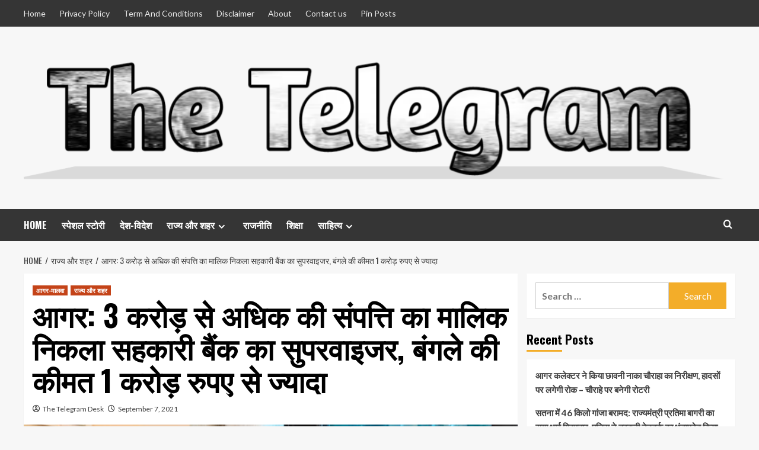

--- FILE ---
content_type: text/html; charset=UTF-8
request_url: https://thetelegram.in/agar-cooperative-banks-supervisor-turned-out-to-be-the-owner-of-property-worth-more-than-3-crores-bungalow-cost-more-than-rs-1-crore/
body_size: 57802
content:
<!doctype html>
<html lang="en-US" prefix="og: https://ogp.me/ns#">
<head>
    <meta charset="UTF-8">
    <meta name="viewport" content="width=device-width, initial-scale=1">
    <link rel="profile" href="http://gmpg.org/xfn/11">

    <link rel='preload' href='https://fonts.googleapis.com/css?family=Source%2BSans%2BPro%3A400%2C700%7CLato%3A400%2C700&#038;subset=latin&#038;display=swap' as='style' onload="this.onload=null;this.rel='stylesheet'" type='text/css' media='all' crossorigin='anonymous'>
<link rel='preconnect' href='https://fonts.googleapis.com' crossorigin='anonymous'>
<link rel='preconnect' href='https://fonts.gstatic.com' crossorigin='anonymous'>

<!-- Search Engine Optimization by Rank Math PRO - https://rankmath.com/ -->
<title>आगर: 3 करोड़ से अधिक की संपत्ति का मालिक निकला सहकारी बैंक का सुपरवाइजर, बंगले की कीमत 1 करोड़ रुपए से ज्यादा | thetelegram.in</title>
<meta name="description" content="आगर-मालवा। को-ऑपरेटिव बैंक शाखा शुजालपुर मंडी में सुपरवाइजर के पद पर पदस्थ शंकरलाल शर्मा के कानड़ स्थित दो मकानों पर EOW के छापे में सर्वे प्रारंभिक तौर पर"/>
<meta name="robots" content="follow, index, max-snippet:-1, max-video-preview:-1, max-image-preview:large"/>
<link rel="canonical" href="https://thetelegram.in/agar-cooperative-banks-supervisor-turned-out-to-be-the-owner-of-property-worth-more-than-3-crores-bungalow-cost-more-than-rs-1-crore/" />
<meta property="og:locale" content="en_US" />
<meta property="og:type" content="article" />
<meta property="og:title" content="आगर: 3 करोड़ से अधिक की संपत्ति का मालिक निकला सहकारी बैंक का सुपरवाइजर, बंगले की कीमत 1 करोड़ रुपए से ज्यादा | thetelegram.in" />
<meta property="og:description" content="आगर-मालवा। को-ऑपरेटिव बैंक शाखा शुजालपुर मंडी में सुपरवाइजर के पद पर पदस्थ शंकरलाल शर्मा के कानड़ स्थित दो मकानों पर EOW के छापे में सर्वे प्रारंभिक तौर पर" />
<meta property="og:url" content="https://thetelegram.in/agar-cooperative-banks-supervisor-turned-out-to-be-the-owner-of-property-worth-more-than-3-crores-bungalow-cost-more-than-rs-1-crore/" />
<meta property="og:site_name" content="thetelegram.in" />
<meta property="article:section" content="आगर-मालवा" />
<meta property="og:updated_time" content="2021-09-07T13:18:40+05:30" />
<meta property="og:image" content="http://i0.wp.com/thetelegram.in/wp-content/uploads/2021/09/IMG_20210907_184138.jpg?fit=719%2C724&ssl=1" />
<meta property="og:image:alt" content="आगर: 3 करोड़ से अधिक की संपत्ति का मालिक निकला सहकारी बैंक का सुपरवाइजर, बंगले की कीमत 1 करोड़ रुपए से ज्यादा" />
<meta property="article:published_time" content="2021-09-07T13:17:28+05:30" />
<meta property="article:modified_time" content="2021-09-07T13:18:40+05:30" />
<meta name="twitter:card" content="summary_large_image" />
<meta name="twitter:title" content="आगर: 3 करोड़ से अधिक की संपत्ति का मालिक निकला सहकारी बैंक का सुपरवाइजर, बंगले की कीमत 1 करोड़ रुपए से ज्यादा | thetelegram.in" />
<meta name="twitter:description" content="आगर-मालवा। को-ऑपरेटिव बैंक शाखा शुजालपुर मंडी में सुपरवाइजर के पद पर पदस्थ शंकरलाल शर्मा के कानड़ स्थित दो मकानों पर EOW के छापे में सर्वे प्रारंभिक तौर पर" />
<meta name="twitter:image" content="http://i0.wp.com/thetelegram.in/wp-content/uploads/2021/09/IMG_20210907_184138.jpg?fit=719%2C724&ssl=1" />
<meta name="twitter:label1" content="Written by" />
<meta name="twitter:data1" content="The Telegram Desk" />
<meta name="twitter:label2" content="Time to read" />
<meta name="twitter:data2" content="1 minute" />
<script type="application/ld+json" class="rank-math-schema-pro">{"@context":"https://schema.org","@graph":[{"@type":["Person","Organization"],"@id":"https://thetelegram.in/#person","name":"The Telegram Desk","logo":{"@type":"ImageObject","@id":"https://thetelegram.in/#logo","url":"http://thetelegram.in/wp-content/uploads/2021/07/cropped-20200430_021445.png","contentUrl":"http://thetelegram.in/wp-content/uploads/2021/07/cropped-20200430_021445.png","caption":"thetelegram.in","inLanguage":"en-US","width":"1280","height":"266"},"image":{"@type":"ImageObject","@id":"https://thetelegram.in/#logo","url":"http://thetelegram.in/wp-content/uploads/2021/07/cropped-20200430_021445.png","contentUrl":"http://thetelegram.in/wp-content/uploads/2021/07/cropped-20200430_021445.png","caption":"thetelegram.in","inLanguage":"en-US","width":"1280","height":"266"}},{"@type":"WebSite","@id":"https://thetelegram.in/#website","url":"https://thetelegram.in","name":"thetelegram.in","publisher":{"@id":"https://thetelegram.in/#person"},"inLanguage":"en-US"},{"@type":"ImageObject","@id":"https://i0.wp.com/thetelegram.in/wp-content/uploads/2021/09/IMG_20210907_184138.jpg?fit=719%2C724&amp;ssl=1","url":"https://i0.wp.com/thetelegram.in/wp-content/uploads/2021/09/IMG_20210907_184138.jpg?fit=719%2C724&amp;ssl=1","width":"719","height":"724","inLanguage":"en-US"},{"@type":"WebPage","@id":"https://thetelegram.in/agar-cooperative-banks-supervisor-turned-out-to-be-the-owner-of-property-worth-more-than-3-crores-bungalow-cost-more-than-rs-1-crore/#webpage","url":"https://thetelegram.in/agar-cooperative-banks-supervisor-turned-out-to-be-the-owner-of-property-worth-more-than-3-crores-bungalow-cost-more-than-rs-1-crore/","name":"\u0906\u0917\u0930: 3 \u0915\u0930\u094b\u095c \u0938\u0947 \u0905\u0927\u093f\u0915 \u0915\u0940 \u0938\u0902\u092a\u0924\u094d\u0924\u093f \u0915\u093e \u092e\u093e\u0932\u093f\u0915 \u0928\u093f\u0915\u0932\u093e \u0938\u0939\u0915\u093e\u0930\u0940 \u092c\u0948\u0902\u0915 \u0915\u093e \u0938\u0941\u092a\u0930\u0935\u093e\u0907\u091c\u0930, \u092c\u0902\u0917\u0932\u0947 \u0915\u0940 \u0915\u0940\u092e\u0924 1 \u0915\u0930\u094b\u095c \u0930\u0941\u092a\u090f \u0938\u0947 \u091c\u094d\u092f\u093e\u0926\u093e | thetelegram.in","datePublished":"2021-09-07T13:17:28+05:30","dateModified":"2021-09-07T13:18:40+05:30","isPartOf":{"@id":"https://thetelegram.in/#website"},"primaryImageOfPage":{"@id":"https://i0.wp.com/thetelegram.in/wp-content/uploads/2021/09/IMG_20210907_184138.jpg?fit=719%2C724&amp;ssl=1"},"inLanguage":"en-US"},{"@type":"Person","@id":"https://thetelegram.in/author/7049469012/","name":"The Telegram Desk","url":"https://thetelegram.in/author/7049469012/","image":{"@type":"ImageObject","@id":"https://secure.gravatar.com/avatar/e121038f0f7a10f3ed20a58c5b2dd85d4b29eb49d560c2f85c89d40fa09717d5?s=96&amp;d=mm&amp;r=g","url":"https://secure.gravatar.com/avatar/e121038f0f7a10f3ed20a58c5b2dd85d4b29eb49d560c2f85c89d40fa09717d5?s=96&amp;d=mm&amp;r=g","caption":"The Telegram Desk","inLanguage":"en-US"}},{"@type":"NewsArticle","headline":"\u0906\u0917\u0930: 3 \u0915\u0930\u094b\u095c \u0938\u0947 \u0905\u0927\u093f\u0915 \u0915\u0940 \u0938\u0902\u092a\u0924\u094d\u0924\u093f \u0915\u093e \u092e\u093e\u0932\u093f\u0915 \u0928\u093f\u0915\u0932\u093e \u0938\u0939\u0915\u093e\u0930\u0940 \u092c\u0948\u0902\u0915 \u0915\u093e \u0938\u0941\u092a\u0930\u0935\u093e\u0907\u091c\u0930, \u092c\u0902\u0917\u0932\u0947 \u0915\u0940 \u0915\u0940\u092e\u0924 1 \u0915\u0930\u094b\u095c \u0930\u0941\u092a\u090f \u0938\u0947 \u091c\u094d\u092f\u093e\u0926\u093e","datePublished":"2021-09-07T13:17:28+05:30","dateModified":"2021-09-07T13:18:40+05:30","articleSection":"\u0906\u0917\u0930-\u092e\u093e\u0932\u0935\u093e, \u0930\u093e\u091c\u094d\u092f \u0914\u0930 \u0936\u0939\u0930","author":{"@id":"https://thetelegram.in/author/7049469012/","name":"The Telegram Desk"},"publisher":{"@id":"https://thetelegram.in/#person"},"description":"\u0906\u0917\u0930-\u092e\u093e\u0932\u0935\u093e\u0964 \u0915\u094b-\u0911\u092a\u0930\u0947\u091f\u093f\u0935 \u092c\u0948\u0902\u0915 \u0936\u093e\u0916\u093e \u0936\u0941\u091c\u093e\u0932\u092a\u0941\u0930 \u092e\u0902\u0921\u0940 \u092e\u0947\u0902 \u0938\u0941\u092a\u0930\u0935\u093e\u0907\u091c\u0930 \u0915\u0947 \u092a\u0926 \u092a\u0930 \u092a\u0926\u0938\u094d\u0925 \u0936\u0902\u0915\u0930\u0932\u093e\u0932 \u0936\u0930\u094d\u092e\u093e \u0915\u0947 \u0915\u093e\u0928\u095c \u0938\u094d\u0925\u093f\u0924 \u0926\u094b \u092e\u0915\u093e\u0928\u094b\u0902 \u092a\u0930 EOW \u0915\u0947 \u091b\u093e\u092a\u0947 \u092e\u0947\u0902 \u0938\u0930\u094d\u0935\u0947 \u092a\u094d\u0930\u093e\u0930\u0902\u092d\u093f\u0915 \u0924\u094c\u0930 \u092a\u0930 \u092a\u094d\u0930\u093e\u092a\u094d\u0924 \u091c\u093e\u0928\u0915\u093e\u0930\u0940 \u0915\u0947 \u0905\u0928\u0941\u0938\u093e\u0930, \u0938\u0941\u092a\u0930\u0935\u093e\u0907\u091c\u0930 \u0936\u0930\u094d\u092e\u093e \u0915\u0930\u094b\u095c\u092a\u0924\u093f \u0927\u0928 \u0915\u0941\u092c\u0947\u0930 \u0928\u093f\u0915\u0932\u093e \u0939\u0948, \u092b\u093f\u0932\u0939\u093e\u0932 \u0915\u093e\u0930\u094d\u092f\u0935\u093e\u0939\u0940 \u0905\u092d\u0940 \u092d\u0940 \u091c\u093e\u0930\u0940 \u0939\u0948.","name":"\u0906\u0917\u0930: 3 \u0915\u0930\u094b\u095c \u0938\u0947 \u0905\u0927\u093f\u0915 \u0915\u0940 \u0938\u0902\u092a\u0924\u094d\u0924\u093f \u0915\u093e \u092e\u093e\u0932\u093f\u0915 \u0928\u093f\u0915\u0932\u093e \u0938\u0939\u0915\u093e\u0930\u0940 \u092c\u0948\u0902\u0915 \u0915\u093e \u0938\u0941\u092a\u0930\u0935\u093e\u0907\u091c\u0930, \u092c\u0902\u0917\u0932\u0947 \u0915\u0940 \u0915\u0940\u092e\u0924 1 \u0915\u0930\u094b\u095c \u0930\u0941\u092a\u090f \u0938\u0947 \u091c\u094d\u092f\u093e\u0926\u093e","@id":"https://thetelegram.in/agar-cooperative-banks-supervisor-turned-out-to-be-the-owner-of-property-worth-more-than-3-crores-bungalow-cost-more-than-rs-1-crore/#richSnippet","isPartOf":{"@id":"https://thetelegram.in/agar-cooperative-banks-supervisor-turned-out-to-be-the-owner-of-property-worth-more-than-3-crores-bungalow-cost-more-than-rs-1-crore/#webpage"},"image":{"@id":"https://i0.wp.com/thetelegram.in/wp-content/uploads/2021/09/IMG_20210907_184138.jpg?fit=719%2C724&amp;ssl=1"},"inLanguage":"en-US","mainEntityOfPage":{"@id":"https://thetelegram.in/agar-cooperative-banks-supervisor-turned-out-to-be-the-owner-of-property-worth-more-than-3-crores-bungalow-cost-more-than-rs-1-crore/#webpage"}}]}</script>
<!-- /Rank Math WordPress SEO plugin -->

<link rel='dns-prefetch' href='//www.googletagmanager.com' />
<link rel='dns-prefetch' href='//stats.wp.com' />
<link rel='dns-prefetch' href='//fonts.googleapis.com' />
<link rel='dns-prefetch' href='//pagead2.googlesyndication.com' />
<link rel='preconnect' href='https://fonts.googleapis.com' />
<link rel='preconnect' href='https://fonts.gstatic.com' />
<link rel='preconnect' href='//i0.wp.com' />
<link rel='preconnect' href='//c0.wp.com' />
<link rel="alternate" type="application/rss+xml" title="thetelegram.in &raquo; Feed" href="https://thetelegram.in/feed/" />
<link rel="alternate" type="application/rss+xml" title="thetelegram.in &raquo; Comments Feed" href="https://thetelegram.in/comments/feed/" />
<link rel="alternate" title="oEmbed (JSON)" type="application/json+oembed" href="https://thetelegram.in/wp-json/oembed/1.0/embed?url=https%3A%2F%2Fthetelegram.in%2Fagar-cooperative-banks-supervisor-turned-out-to-be-the-owner-of-property-worth-more-than-3-crores-bungalow-cost-more-than-rs-1-crore%2F" />
<link rel="alternate" title="oEmbed (XML)" type="text/xml+oembed" href="https://thetelegram.in/wp-json/oembed/1.0/embed?url=https%3A%2F%2Fthetelegram.in%2Fagar-cooperative-banks-supervisor-turned-out-to-be-the-owner-of-property-worth-more-than-3-crores-bungalow-cost-more-than-rs-1-crore%2F&#038;format=xml" />
<style id='wp-img-auto-sizes-contain-inline-css' type='text/css'>
img:is([sizes=auto i],[sizes^="auto," i]){contain-intrinsic-size:3000px 1500px}
/*# sourceURL=wp-img-auto-sizes-contain-inline-css */
</style>
<link rel='stylesheet' id='wpauthor-blocks-fontawesome-front-css' href='https://thetelegram.in/wp-content/plugins/wp-post-author/assets/fontawesome/css/all.css?ver=3.6.4' type='text/css' media='all' />
<link rel='stylesheet' id='wpauthor-frontend-block-style-css-css' href='https://thetelegram.in/wp-content/plugins/wp-post-author/assets/dist/blocks.style.build.css?ver=3.6.4' type='text/css' media='all' />
<link rel='stylesheet' id='jetpack_related-posts-css' href='https://c0.wp.com/p/jetpack/15.3.1/modules/related-posts/related-posts.css' type='text/css' media='all' />
<style id='wp-emoji-styles-inline-css' type='text/css'>

	img.wp-smiley, img.emoji {
		display: inline !important;
		border: none !important;
		box-shadow: none !important;
		height: 1em !important;
		width: 1em !important;
		margin: 0 0.07em !important;
		vertical-align: -0.1em !important;
		background: none !important;
		padding: 0 !important;
	}
/*# sourceURL=wp-emoji-styles-inline-css */
</style>
<style id='wp-block-library-inline-css' type='text/css'>
:root{--wp-block-synced-color:#7a00df;--wp-block-synced-color--rgb:122,0,223;--wp-bound-block-color:var(--wp-block-synced-color);--wp-editor-canvas-background:#ddd;--wp-admin-theme-color:#007cba;--wp-admin-theme-color--rgb:0,124,186;--wp-admin-theme-color-darker-10:#006ba1;--wp-admin-theme-color-darker-10--rgb:0,107,160.5;--wp-admin-theme-color-darker-20:#005a87;--wp-admin-theme-color-darker-20--rgb:0,90,135;--wp-admin-border-width-focus:2px}@media (min-resolution:192dpi){:root{--wp-admin-border-width-focus:1.5px}}.wp-element-button{cursor:pointer}:root .has-very-light-gray-background-color{background-color:#eee}:root .has-very-dark-gray-background-color{background-color:#313131}:root .has-very-light-gray-color{color:#eee}:root .has-very-dark-gray-color{color:#313131}:root .has-vivid-green-cyan-to-vivid-cyan-blue-gradient-background{background:linear-gradient(135deg,#00d084,#0693e3)}:root .has-purple-crush-gradient-background{background:linear-gradient(135deg,#34e2e4,#4721fb 50%,#ab1dfe)}:root .has-hazy-dawn-gradient-background{background:linear-gradient(135deg,#faaca8,#dad0ec)}:root .has-subdued-olive-gradient-background{background:linear-gradient(135deg,#fafae1,#67a671)}:root .has-atomic-cream-gradient-background{background:linear-gradient(135deg,#fdd79a,#004a59)}:root .has-nightshade-gradient-background{background:linear-gradient(135deg,#330968,#31cdcf)}:root .has-midnight-gradient-background{background:linear-gradient(135deg,#020381,#2874fc)}:root{--wp--preset--font-size--normal:16px;--wp--preset--font-size--huge:42px}.has-regular-font-size{font-size:1em}.has-larger-font-size{font-size:2.625em}.has-normal-font-size{font-size:var(--wp--preset--font-size--normal)}.has-huge-font-size{font-size:var(--wp--preset--font-size--huge)}.has-text-align-center{text-align:center}.has-text-align-left{text-align:left}.has-text-align-right{text-align:right}.has-fit-text{white-space:nowrap!important}#end-resizable-editor-section{display:none}.aligncenter{clear:both}.items-justified-left{justify-content:flex-start}.items-justified-center{justify-content:center}.items-justified-right{justify-content:flex-end}.items-justified-space-between{justify-content:space-between}.screen-reader-text{border:0;clip-path:inset(50%);height:1px;margin:-1px;overflow:hidden;padding:0;position:absolute;width:1px;word-wrap:normal!important}.screen-reader-text:focus{background-color:#ddd;clip-path:none;color:#444;display:block;font-size:1em;height:auto;left:5px;line-height:normal;padding:15px 23px 14px;text-decoration:none;top:5px;width:auto;z-index:100000}html :where(.has-border-color){border-style:solid}html :where([style*=border-top-color]){border-top-style:solid}html :where([style*=border-right-color]){border-right-style:solid}html :where([style*=border-bottom-color]){border-bottom-style:solid}html :where([style*=border-left-color]){border-left-style:solid}html :where([style*=border-width]){border-style:solid}html :where([style*=border-top-width]){border-top-style:solid}html :where([style*=border-right-width]){border-right-style:solid}html :where([style*=border-bottom-width]){border-bottom-style:solid}html :where([style*=border-left-width]){border-left-style:solid}html :where(img[class*=wp-image-]){height:auto;max-width:100%}:where(figure){margin:0 0 1em}html :where(.is-position-sticky){--wp-admin--admin-bar--position-offset:var(--wp-admin--admin-bar--height,0px)}@media screen and (max-width:600px){html :where(.is-position-sticky){--wp-admin--admin-bar--position-offset:0px}}

/*# sourceURL=wp-block-library-inline-css */
</style><style id='wp-block-paragraph-inline-css' type='text/css'>
.is-small-text{font-size:.875em}.is-regular-text{font-size:1em}.is-large-text{font-size:2.25em}.is-larger-text{font-size:3em}.has-drop-cap:not(:focus):first-letter{float:left;font-size:8.4em;font-style:normal;font-weight:100;line-height:.68;margin:.05em .1em 0 0;text-transform:uppercase}body.rtl .has-drop-cap:not(:focus):first-letter{float:none;margin-left:.1em}p.has-drop-cap.has-background{overflow:hidden}:root :where(p.has-background){padding:1.25em 2.375em}:where(p.has-text-color:not(.has-link-color)) a{color:inherit}p.has-text-align-left[style*="writing-mode:vertical-lr"],p.has-text-align-right[style*="writing-mode:vertical-rl"]{rotate:180deg}
/*# sourceURL=https://c0.wp.com/c/6.9/wp-includes/blocks/paragraph/style.min.css */
</style>
<style id='global-styles-inline-css' type='text/css'>
:root{--wp--preset--aspect-ratio--square: 1;--wp--preset--aspect-ratio--4-3: 4/3;--wp--preset--aspect-ratio--3-4: 3/4;--wp--preset--aspect-ratio--3-2: 3/2;--wp--preset--aspect-ratio--2-3: 2/3;--wp--preset--aspect-ratio--16-9: 16/9;--wp--preset--aspect-ratio--9-16: 9/16;--wp--preset--color--black: #000000;--wp--preset--color--cyan-bluish-gray: #abb8c3;--wp--preset--color--white: #ffffff;--wp--preset--color--pale-pink: #f78da7;--wp--preset--color--vivid-red: #cf2e2e;--wp--preset--color--luminous-vivid-orange: #ff6900;--wp--preset--color--luminous-vivid-amber: #fcb900;--wp--preset--color--light-green-cyan: #7bdcb5;--wp--preset--color--vivid-green-cyan: #00d084;--wp--preset--color--pale-cyan-blue: #8ed1fc;--wp--preset--color--vivid-cyan-blue: #0693e3;--wp--preset--color--vivid-purple: #9b51e0;--wp--preset--gradient--vivid-cyan-blue-to-vivid-purple: linear-gradient(135deg,rgb(6,147,227) 0%,rgb(155,81,224) 100%);--wp--preset--gradient--light-green-cyan-to-vivid-green-cyan: linear-gradient(135deg,rgb(122,220,180) 0%,rgb(0,208,130) 100%);--wp--preset--gradient--luminous-vivid-amber-to-luminous-vivid-orange: linear-gradient(135deg,rgb(252,185,0) 0%,rgb(255,105,0) 100%);--wp--preset--gradient--luminous-vivid-orange-to-vivid-red: linear-gradient(135deg,rgb(255,105,0) 0%,rgb(207,46,46) 100%);--wp--preset--gradient--very-light-gray-to-cyan-bluish-gray: linear-gradient(135deg,rgb(238,238,238) 0%,rgb(169,184,195) 100%);--wp--preset--gradient--cool-to-warm-spectrum: linear-gradient(135deg,rgb(74,234,220) 0%,rgb(151,120,209) 20%,rgb(207,42,186) 40%,rgb(238,44,130) 60%,rgb(251,105,98) 80%,rgb(254,248,76) 100%);--wp--preset--gradient--blush-light-purple: linear-gradient(135deg,rgb(255,206,236) 0%,rgb(152,150,240) 100%);--wp--preset--gradient--blush-bordeaux: linear-gradient(135deg,rgb(254,205,165) 0%,rgb(254,45,45) 50%,rgb(107,0,62) 100%);--wp--preset--gradient--luminous-dusk: linear-gradient(135deg,rgb(255,203,112) 0%,rgb(199,81,192) 50%,rgb(65,88,208) 100%);--wp--preset--gradient--pale-ocean: linear-gradient(135deg,rgb(255,245,203) 0%,rgb(182,227,212) 50%,rgb(51,167,181) 100%);--wp--preset--gradient--electric-grass: linear-gradient(135deg,rgb(202,248,128) 0%,rgb(113,206,126) 100%);--wp--preset--gradient--midnight: linear-gradient(135deg,rgb(2,3,129) 0%,rgb(40,116,252) 100%);--wp--preset--font-size--small: 13px;--wp--preset--font-size--medium: 20px;--wp--preset--font-size--large: 36px;--wp--preset--font-size--x-large: 42px;--wp--preset--spacing--20: 0.44rem;--wp--preset--spacing--30: 0.67rem;--wp--preset--spacing--40: 1rem;--wp--preset--spacing--50: 1.5rem;--wp--preset--spacing--60: 2.25rem;--wp--preset--spacing--70: 3.38rem;--wp--preset--spacing--80: 5.06rem;--wp--preset--shadow--natural: 6px 6px 9px rgba(0, 0, 0, 0.2);--wp--preset--shadow--deep: 12px 12px 50px rgba(0, 0, 0, 0.4);--wp--preset--shadow--sharp: 6px 6px 0px rgba(0, 0, 0, 0.2);--wp--preset--shadow--outlined: 6px 6px 0px -3px rgb(255, 255, 255), 6px 6px rgb(0, 0, 0);--wp--preset--shadow--crisp: 6px 6px 0px rgb(0, 0, 0);}:root { --wp--style--global--content-size: 800px;--wp--style--global--wide-size: 1200px; }:where(body) { margin: 0; }.wp-site-blocks > .alignleft { float: left; margin-right: 2em; }.wp-site-blocks > .alignright { float: right; margin-left: 2em; }.wp-site-blocks > .aligncenter { justify-content: center; margin-left: auto; margin-right: auto; }:where(.wp-site-blocks) > * { margin-block-start: 24px; margin-block-end: 0; }:where(.wp-site-blocks) > :first-child { margin-block-start: 0; }:where(.wp-site-blocks) > :last-child { margin-block-end: 0; }:root { --wp--style--block-gap: 24px; }:root :where(.is-layout-flow) > :first-child{margin-block-start: 0;}:root :where(.is-layout-flow) > :last-child{margin-block-end: 0;}:root :where(.is-layout-flow) > *{margin-block-start: 24px;margin-block-end: 0;}:root :where(.is-layout-constrained) > :first-child{margin-block-start: 0;}:root :where(.is-layout-constrained) > :last-child{margin-block-end: 0;}:root :where(.is-layout-constrained) > *{margin-block-start: 24px;margin-block-end: 0;}:root :where(.is-layout-flex){gap: 24px;}:root :where(.is-layout-grid){gap: 24px;}.is-layout-flow > .alignleft{float: left;margin-inline-start: 0;margin-inline-end: 2em;}.is-layout-flow > .alignright{float: right;margin-inline-start: 2em;margin-inline-end: 0;}.is-layout-flow > .aligncenter{margin-left: auto !important;margin-right: auto !important;}.is-layout-constrained > .alignleft{float: left;margin-inline-start: 0;margin-inline-end: 2em;}.is-layout-constrained > .alignright{float: right;margin-inline-start: 2em;margin-inline-end: 0;}.is-layout-constrained > .aligncenter{margin-left: auto !important;margin-right: auto !important;}.is-layout-constrained > :where(:not(.alignleft):not(.alignright):not(.alignfull)){max-width: var(--wp--style--global--content-size);margin-left: auto !important;margin-right: auto !important;}.is-layout-constrained > .alignwide{max-width: var(--wp--style--global--wide-size);}body .is-layout-flex{display: flex;}.is-layout-flex{flex-wrap: wrap;align-items: center;}.is-layout-flex > :is(*, div){margin: 0;}body .is-layout-grid{display: grid;}.is-layout-grid > :is(*, div){margin: 0;}body{padding-top: 0px;padding-right: 0px;padding-bottom: 0px;padding-left: 0px;}a:where(:not(.wp-element-button)){text-decoration: none;}:root :where(.wp-element-button, .wp-block-button__link){background-color: #32373c;border-width: 0;color: #fff;font-family: inherit;font-size: inherit;font-style: inherit;font-weight: inherit;letter-spacing: inherit;line-height: inherit;padding-top: calc(0.667em + 2px);padding-right: calc(1.333em + 2px);padding-bottom: calc(0.667em + 2px);padding-left: calc(1.333em + 2px);text-decoration: none;text-transform: inherit;}.has-black-color{color: var(--wp--preset--color--black) !important;}.has-cyan-bluish-gray-color{color: var(--wp--preset--color--cyan-bluish-gray) !important;}.has-white-color{color: var(--wp--preset--color--white) !important;}.has-pale-pink-color{color: var(--wp--preset--color--pale-pink) !important;}.has-vivid-red-color{color: var(--wp--preset--color--vivid-red) !important;}.has-luminous-vivid-orange-color{color: var(--wp--preset--color--luminous-vivid-orange) !important;}.has-luminous-vivid-amber-color{color: var(--wp--preset--color--luminous-vivid-amber) !important;}.has-light-green-cyan-color{color: var(--wp--preset--color--light-green-cyan) !important;}.has-vivid-green-cyan-color{color: var(--wp--preset--color--vivid-green-cyan) !important;}.has-pale-cyan-blue-color{color: var(--wp--preset--color--pale-cyan-blue) !important;}.has-vivid-cyan-blue-color{color: var(--wp--preset--color--vivid-cyan-blue) !important;}.has-vivid-purple-color{color: var(--wp--preset--color--vivid-purple) !important;}.has-black-background-color{background-color: var(--wp--preset--color--black) !important;}.has-cyan-bluish-gray-background-color{background-color: var(--wp--preset--color--cyan-bluish-gray) !important;}.has-white-background-color{background-color: var(--wp--preset--color--white) !important;}.has-pale-pink-background-color{background-color: var(--wp--preset--color--pale-pink) !important;}.has-vivid-red-background-color{background-color: var(--wp--preset--color--vivid-red) !important;}.has-luminous-vivid-orange-background-color{background-color: var(--wp--preset--color--luminous-vivid-orange) !important;}.has-luminous-vivid-amber-background-color{background-color: var(--wp--preset--color--luminous-vivid-amber) !important;}.has-light-green-cyan-background-color{background-color: var(--wp--preset--color--light-green-cyan) !important;}.has-vivid-green-cyan-background-color{background-color: var(--wp--preset--color--vivid-green-cyan) !important;}.has-pale-cyan-blue-background-color{background-color: var(--wp--preset--color--pale-cyan-blue) !important;}.has-vivid-cyan-blue-background-color{background-color: var(--wp--preset--color--vivid-cyan-blue) !important;}.has-vivid-purple-background-color{background-color: var(--wp--preset--color--vivid-purple) !important;}.has-black-border-color{border-color: var(--wp--preset--color--black) !important;}.has-cyan-bluish-gray-border-color{border-color: var(--wp--preset--color--cyan-bluish-gray) !important;}.has-white-border-color{border-color: var(--wp--preset--color--white) !important;}.has-pale-pink-border-color{border-color: var(--wp--preset--color--pale-pink) !important;}.has-vivid-red-border-color{border-color: var(--wp--preset--color--vivid-red) !important;}.has-luminous-vivid-orange-border-color{border-color: var(--wp--preset--color--luminous-vivid-orange) !important;}.has-luminous-vivid-amber-border-color{border-color: var(--wp--preset--color--luminous-vivid-amber) !important;}.has-light-green-cyan-border-color{border-color: var(--wp--preset--color--light-green-cyan) !important;}.has-vivid-green-cyan-border-color{border-color: var(--wp--preset--color--vivid-green-cyan) !important;}.has-pale-cyan-blue-border-color{border-color: var(--wp--preset--color--pale-cyan-blue) !important;}.has-vivid-cyan-blue-border-color{border-color: var(--wp--preset--color--vivid-cyan-blue) !important;}.has-vivid-purple-border-color{border-color: var(--wp--preset--color--vivid-purple) !important;}.has-vivid-cyan-blue-to-vivid-purple-gradient-background{background: var(--wp--preset--gradient--vivid-cyan-blue-to-vivid-purple) !important;}.has-light-green-cyan-to-vivid-green-cyan-gradient-background{background: var(--wp--preset--gradient--light-green-cyan-to-vivid-green-cyan) !important;}.has-luminous-vivid-amber-to-luminous-vivid-orange-gradient-background{background: var(--wp--preset--gradient--luminous-vivid-amber-to-luminous-vivid-orange) !important;}.has-luminous-vivid-orange-to-vivid-red-gradient-background{background: var(--wp--preset--gradient--luminous-vivid-orange-to-vivid-red) !important;}.has-very-light-gray-to-cyan-bluish-gray-gradient-background{background: var(--wp--preset--gradient--very-light-gray-to-cyan-bluish-gray) !important;}.has-cool-to-warm-spectrum-gradient-background{background: var(--wp--preset--gradient--cool-to-warm-spectrum) !important;}.has-blush-light-purple-gradient-background{background: var(--wp--preset--gradient--blush-light-purple) !important;}.has-blush-bordeaux-gradient-background{background: var(--wp--preset--gradient--blush-bordeaux) !important;}.has-luminous-dusk-gradient-background{background: var(--wp--preset--gradient--luminous-dusk) !important;}.has-pale-ocean-gradient-background{background: var(--wp--preset--gradient--pale-ocean) !important;}.has-electric-grass-gradient-background{background: var(--wp--preset--gradient--electric-grass) !important;}.has-midnight-gradient-background{background: var(--wp--preset--gradient--midnight) !important;}.has-small-font-size{font-size: var(--wp--preset--font-size--small) !important;}.has-medium-font-size{font-size: var(--wp--preset--font-size--medium) !important;}.has-large-font-size{font-size: var(--wp--preset--font-size--large) !important;}.has-x-large-font-size{font-size: var(--wp--preset--font-size--x-large) !important;}
/*# sourceURL=global-styles-inline-css */
</style>

<link rel='stylesheet' id='dashicons-css' href='https://c0.wp.com/c/6.9/wp-includes/css/dashicons.min.css' type='text/css' media='all' />
<link rel='stylesheet' id='everest-forms-general-css' href='https://thetelegram.in/wp-content/plugins/everest-forms/assets/css/everest-forms.css?ver=3.4.1' type='text/css' media='all' />
<link rel='stylesheet' id='jquery-intl-tel-input-css' href='https://thetelegram.in/wp-content/plugins/everest-forms/assets/css/intlTelInput.css?ver=3.4.1' type='text/css' media='all' />
<link rel='stylesheet' id='wpa-css-css' href='https://thetelegram.in/wp-content/plugins/honeypot/includes/css/wpa.css?ver=2.3.04' type='text/css' media='all' />
<link rel='stylesheet' id='wpusb-style-css' href='https://thetelegram.in/wp-content/plugins/wpupper-share-buttons/build/style.css?ver=1743598246' type='text/css' media='all' />
<link rel='stylesheet' id='ccpdrc-style-css' href='https://thetelegram.in/wp-content/plugins/content-copy-protection-disable-right-click/assets/style.css?ver=1.0.3' type='text/css' media='all' />
<link rel='stylesheet' id='hardnews-google-fonts-css' href='https://fonts.googleapis.com/css?family=Oswald:300,400,700' type='text/css' media='all' />
<link rel='stylesheet' id='bootstrap-css' href='https://thetelegram.in/wp-content/themes/covernews/assets/bootstrap/css/bootstrap.min.css?ver=6.9' type='text/css' media='all' />
<link rel='stylesheet' id='covernews-style-css' href='https://thetelegram.in/wp-content/themes/covernews/style.min.css?ver=2.0.3' type='text/css' media='all' />
<link rel='stylesheet' id='hardnews-css' href='https://thetelegram.in/wp-content/themes/hardnews/style.css?ver=2.0.3' type='text/css' media='all' />
<link rel='stylesheet' id='covernews-google-fonts-css' href='https://fonts.googleapis.com/css?family=Source%2BSans%2BPro%3A400%2C700%7CLato%3A400%2C700&#038;subset=latin&#038;display=swap' type='text/css' media='all' />
<link rel='stylesheet' id='covernews-icons-css' href='https://thetelegram.in/wp-content/themes/covernews/assets/icons/style.css?ver=6.9' type='text/css' media='all' />
<link rel='stylesheet' id='awpa-wp-post-author-styles-css' href='https://thetelegram.in/wp-content/plugins/wp-post-author/assets/css/awpa-frontend-style.css?ver=3.6.4' type='text/css' media='all' />
<style id='awpa-wp-post-author-styles-inline-css' type='text/css'>

                .wp_post_author_widget .wp-post-author-meta .awpa-display-name > a:hover,
                body .wp-post-author-wrap .awpa-display-name > a:hover {
                    color: #b81e1e;
                }
                .wp-post-author-meta .wp-post-author-meta-more-posts a.awpa-more-posts:hover, 
                .awpa-review-field .right-star .awpa-rating-button:not(:disabled):hover {
                    color: #b81e1e;
                    border-color: #b81e1e;
                }
            
/*# sourceURL=awpa-wp-post-author-styles-inline-css */
</style>
<script type="text/javascript" id="jetpack_related-posts-js-extra">
/* <![CDATA[ */
var related_posts_js_options = {"post_heading":"h4"};
//# sourceURL=jetpack_related-posts-js-extra
/* ]]> */
</script>
<script type="text/javascript" src="https://c0.wp.com/p/jetpack/15.3.1/_inc/build/related-posts/related-posts.min.js" id="jetpack_related-posts-js"></script>
<script type="text/javascript" src="https://c0.wp.com/c/6.9/wp-includes/js/jquery/jquery.min.js" id="jquery-core-js"></script>
<script type="text/javascript" src="https://c0.wp.com/c/6.9/wp-includes/js/jquery/jquery-migrate.min.js" id="jquery-migrate-js"></script>
<script type="text/javascript" src="https://thetelegram.in/wp-content/plugins/wp-post-author/assets/js/awpa-frontend-scripts.js?ver=3.6.4" id="awpa-custom-bg-scripts-js"></script>

<!-- Google tag (gtag.js) snippet added by Site Kit -->
<!-- Google Analytics snippet added by Site Kit -->
<script type="text/javascript" src="https://www.googletagmanager.com/gtag/js?id=GT-PL9LQPH" id="google_gtagjs-js" async></script>
<script type="text/javascript" id="google_gtagjs-js-after">
/* <![CDATA[ */
window.dataLayer = window.dataLayer || [];function gtag(){dataLayer.push(arguments);}
gtag("set","linker",{"domains":["thetelegram.in"]});
gtag("js", new Date());
gtag("set", "developer_id.dZTNiMT", true);
gtag("config", "GT-PL9LQPH");
//# sourceURL=google_gtagjs-js-after
/* ]]> */
</script>
<link rel="https://api.w.org/" href="https://thetelegram.in/wp-json/" /><link rel="alternate" title="JSON" type="application/json" href="https://thetelegram.in/wp-json/wp/v2/posts/8195" /><link rel="EditURI" type="application/rsd+xml" title="RSD" href="https://thetelegram.in/xmlrpc.php?rsd" />
<meta name="generator" content="WordPress 6.9" />
<meta name="generator" content="Everest Forms 3.4.1" />
<link rel='shortlink' href='https://thetelegram.in/?p=8195' />
<link rel='dns-prefetch' href='https://i0.wp.com/'><link rel='preconnect' href='https://i0.wp.com/' crossorigin><link rel='dns-prefetch' href='https://i1.wp.com/'><link rel='preconnect' href='https://i1.wp.com/' crossorigin><link rel='dns-prefetch' href='https://i2.wp.com/'><link rel='preconnect' href='https://i2.wp.com/' crossorigin><link rel='dns-prefetch' href='https://i3.wp.com/'><link rel='preconnect' href='https://i3.wp.com/' crossorigin><meta name="generator" content="Site Kit by Google 1.167.0" />	<style>img#wpstats{display:none}</style>
		
<!-- Google AdSense meta tags added by Site Kit -->
<meta name="google-adsense-platform-account" content="ca-host-pub-2644536267352236">
<meta name="google-adsense-platform-domain" content="sitekit.withgoogle.com">
<!-- End Google AdSense meta tags added by Site Kit -->
<style type="text/css">.recentcomments a{display:inline !important;padding:0 !important;margin:0 !important;}</style>      <meta name="onesignal" content="wordpress-plugin"/>
            <script>

      window.OneSignalDeferred = window.OneSignalDeferred || [];

      OneSignalDeferred.push(function(OneSignal) {
        var oneSignal_options = {};
        window._oneSignalInitOptions = oneSignal_options;

        oneSignal_options['serviceWorkerParam'] = { scope: '/wp-content/plugins/onesignal-free-web-push-notifications/sdk_files/push/onesignal/' };
oneSignal_options['serviceWorkerPath'] = 'OneSignalSDKWorker.js';

        OneSignal.Notifications.setDefaultUrl("https://thetelegram.in");

        oneSignal_options['wordpress'] = true;
oneSignal_options['appId'] = '3ad6511f-3484-4454-9613-9327ab6e3856';
oneSignal_options['allowLocalhostAsSecureOrigin'] = true;
oneSignal_options['welcomeNotification'] = { };
oneSignal_options['welcomeNotification']['title'] = "";
oneSignal_options['welcomeNotification']['message'] = "";
oneSignal_options['path'] = "https://thetelegram.in/wp-content/plugins/onesignal-free-web-push-notifications/sdk_files/";
oneSignal_options['promptOptions'] = { };
oneSignal_options['notifyButton'] = { };
oneSignal_options['notifyButton']['enable'] = true;
oneSignal_options['notifyButton']['position'] = 'bottom-right';
oneSignal_options['notifyButton']['theme'] = 'default';
oneSignal_options['notifyButton']['size'] = 'medium';
oneSignal_options['notifyButton']['showCredit'] = true;
oneSignal_options['notifyButton']['text'] = {};
oneSignal_options['notifyButton']['colors'] = {};
oneSignal_options['notifyButton']['offset'] = {};
          /* OneSignal: Using custom SDK initialization. */
                });

      function documentInitOneSignal() {
        var oneSignal_elements = document.getElementsByClassName("OneSignal-prompt");

        var oneSignalLinkClickHandler = function(event) { OneSignal.Notifications.requestPermission(); event.preventDefault(); };        for(var i = 0; i < oneSignal_elements.length; i++)
          oneSignal_elements[i].addEventListener('click', oneSignalLinkClickHandler, false);
      }

      if (document.readyState === 'complete') {
           documentInitOneSignal();
      }
      else {
           window.addEventListener("load", function(event){
               documentInitOneSignal();
          });
      }
    </script>

<!-- WPUpper Share Buttons SVG ICONS -->
<svg aria-hidden="true" style="display:none !important;" version="1.1" xmlns="http://www.w3.org/2000/svg" xmlns:xlink="http://www.w3.org/1999/xlink">
<defs>
<symbol id="wpusb-angle-double-left" viewBox="0 0 19 32">
<path d="M11.361 24.121q0 0.254-0.195 0.449l-0.976 0.976q-0.195 0.195-0.449 0.195t-0.449-0.195l-9.097-9.097q-0.195-0.195-0.195-0.449t0.195-0.449l9.097-9.097q0.195-0.195 0.449-0.195t0.449 0.195l0.976 0.976q0.195 0.195 0.195 0.449t-0.195 0.449l-7.672 7.672 7.672 7.672q0.195 0.195 0.195 0.449zM18.857 24.121q0 0.254-0.195 0.449l-0.976 0.976q-0.195 0.195-0.449 0.195t-0.449-0.195l-9.097-9.097q-0.195-0.195-0.195-0.449t0.195-0.449l9.097-9.097q0.195-0.195 0.449-0.195t0.449 0.195l0.976 0.976q0.195 0.195 0.195 0.449t-0.195 0.449l-7.672 7.672 7.672 7.672q0.195 0.195 0.195 0.449z"></path>
</symbol>
<symbol id="wpusb-angle-double-right" viewBox="0 0 18 32">
<path d="M10.673 16q0 0.238-0.183 0.422l-8.545 8.545q-0.183 0.183-0.422 0.183t-0.422-0.183l-0.917-0.917q-0.183-0.183-0.183-0.422t0.183-0.422l7.207-7.207-7.207-7.207q-0.183-0.183-0.183-0.422t0.183-0.422l0.917-0.917q0.183-0.183 0.422-0.183t0.422 0.183l8.545 8.545q0.183 0.183 0.183 0.422zM17.714 16q0 0.238-0.183 0.422l-8.545 8.545q-0.183 0.183-0.422 0.183t-0.422-0.183l-0.917-0.917q-0.183-0.183-0.183-0.422t0.183-0.422l7.207-7.207-7.207-7.207q-0.183-0.183-0.183-0.422t0.183-0.422l0.917-0.917q0.183-0.183 0.422-0.183t0.422 0.183l8.545 8.545q0.183 0.183 0.183 0.422z"></path>
</symbol>
<symbol id="wpusb-share" viewBox="0 0 27 32">
<path d="M21.714 18.286q2.375 0 4.045 1.67t1.67 4.045-1.67 4.045-4.045 1.67-4.045-1.67-1.67-4.045q0-0.214 0.036-0.607l-6.429-3.214q-1.643 1.536-3.893 1.536-2.375 0-4.045-1.67t-1.67-4.045 1.67-4.045 4.045-1.67q2.25 0 3.893 1.536l6.429-3.214q-0.036-0.393-0.036-0.607 0-2.375 1.67-4.045t4.045-1.67 4.045 1.67 1.67 4.045-1.67 4.045-4.045 1.67q-2.25 0-3.893-1.536l-6.429 3.214q0.036 0.393 0.036 0.607t-0.036 0.607l6.429 3.214q1.643-1.536 3.893-1.536z"></path>
</symbol>
<symbol id="wpusb-share-square" viewBox="0 0 32 32">
<path d="M1.837 0.177c-0.717 0.22-1.296 0.739-1.632 1.457l-0.205 0.439v27.891l0.198 0.417c0.271 0.578 0.717 1.040 1.296 1.325l0.483 0.234h27.891l0.483-0.234c0.578-0.285 1.025-0.747 1.296-1.325l0.198-0.417v-27.891l-0.205-0.439c-0.344-0.732-0.922-1.237-1.662-1.457-0.351-0.102-1.794-0.117-14.085-0.11-11.947 0-13.741 0.015-14.055 0.11zM22.913 6.172c0.659 0.176 1.274 0.534 1.794 1.061 0.798 0.798 1.171 1.698 1.171 2.826 0 1.12-0.425 2.072-1.281 2.877-0.813 0.761-1.589 1.062-2.709 1.062-0.871 0-1.53-0.198-2.233-0.681l-0.439-0.3-5.3 2.386v1.223l0.659 0.293c0.359 0.161 1.552 0.695 2.65 1.193l1.991 0.908 0.447-0.3c0.695-0.476 1.354-0.681 2.225-0.681 1.171-0.007 1.962 0.322 2.826 1.193 0.827 0.827 1.164 1.625 1.164 2.753 0 1.12-0.373 2.020-1.171 2.818-0.805 0.805-1.698 1.171-2.84 1.171-1.083 0-2.035-0.417-2.811-1.23-0.695-0.732-1.054-1.523-1.135-2.518l-0.044-0.556-2.562-1.164c-1.406-0.637-2.643-1.193-2.752-1.244-0.176-0.073-0.234-0.059-0.512 0.124-0.996 0.674-2.467 0.805-3.609 0.322-2.167-0.908-3.097-3.419-2.035-5.512 0.264-0.52 0.9-1.23 1.391-1.545 1.237-0.791 2.914-0.813 4.173-0.051l0.41 0.242 5.498-2.482 0.044-0.556c0.088-1.062 0.483-1.896 1.259-2.635 0.542-0.512 1.076-0.827 1.698-0.996 0.483-0.132 1.515-0.132 2.035 0z"></path>
</symbol>
<symbol id="wpusb-share-rounded" viewBox="0 0 32 32">
<path d="M16 0c-8.822 0-15.999 7.177-15.999 15.999s7.177 16.001 15.999 16.001 15.999-7.178 15.999-16.001c0-8.822-7.177-15.999-15.999-15.999zM11.801 15.972c0 0.161-0.016 0.318-0.039 0.473l6.733 3.296c0.576-0.606 1.388-0.985 2.29-0.985 1.747 0 3.163 1.416 3.163 3.163s-1.416 3.163-3.163 3.163-3.163-1.416-3.163-3.163c0-0.161 0.016-0.318 0.039-0.473l-6.733-3.296c-0.576 0.606-1.388 0.985-2.29 0.985-1.747 0-3.163-1.416-3.163-3.163s1.416-3.163 3.163-3.163c0.906 0 1.721 0.383 2.298 0.994l6.723-3.26c-0.022-0.151-0.037-0.304-0.037-0.461 0-1.747 1.416-3.163 3.163-3.163s3.163 1.416 3.163 3.163-1.416 3.163-3.163 3.163c-0.906 0-1.721-0.383-2.298-0.994l-6.723 3.26c0.023 0.151 0.037 0.304 0.037 0.461z"></path>
</symbol>
<symbol id="wpusb-vk" viewBox="0 0 32 32">
<path d="M28.42 19.647c0 0 2.566 2.535 3.201 3.707 0.017 0.025 0.025 0.044 0.029 0.056 0.259 0.433 0.322 0.773 0.195 1.024-0.214 0.414-0.94 0.622-1.186 0.64 0 0-4.409 0-4.536 0-0.316 0-0.973-0.082-1.773-0.635-0.611-0.427-1.219-1.13-1.808-1.817-0.879-1.020-1.639-1.906-2.409-1.906-0.098 0-0.194 0.016-0.286 0.048-0.582 0.184-1.322 1.014-1.322 3.225 0 0.692-0.546 1.086-0.928 1.086 0 0-1.981 0-2.077 0-0.708 0-4.393-0.248-7.661-3.693-4.004-4.218-7.6-12.681-7.635-12.755-0.224-0.548 0.246-0.846 0.754-0.846h4.58c0.614 0 0.814 0.371 0.954 0.705 0.162 0.382 0.762 1.912 1.746 3.631 1.593 2.796 2.573 3.934 3.355 3.934 0.148 0 0.287-0.037 0.419-0.111 1.022-0.562 0.832-4.212 0.784-4.964 0-0.146-0.002-1.63-0.525-2.347-0.375-0.514-1.013-0.714-1.398-0.787 0.103-0.149 0.322-0.378 0.603-0.513 0.7-0.349 1.965-0.4 3.22-0.4h0.697c1.362 0.019 1.714 0.106 2.209 0.232 0.997 0.238 1.016 0.884 0.928 3.084-0.025 0.628-0.052 1.336-0.052 2.169 0 0.178-0.008 0.376-0.008 0.578-0.030 1.128-0.070 2.4 0.727 2.922 0.102 0.063 0.221 0.098 0.344 0.098 0.276 0 1.103 0 3.346-3.849 0.984-1.7 1.746-3.704 1.798-3.855 0.044-0.084 0.178-0.321 0.34-0.416 0.124-0.076 0.289-0.089 0.375-0.089h5.388c0.587 0 0.986 0.089 1.063 0.311 0.13 0.36-0.025 1.46-2.485 4.787-0.414 0.554-0.778 1.033-1.097 1.452-2.23 2.927-2.23 3.074 0.132 5.296z"></path>
</symbol>
<symbol id="wpusb-vk-square" viewBox="0 0 32 32">
<path d="M32 28.444v-24.889c0-1.956-1.605-3.556-3.564-3.556h-24.871c-2.044 0-3.564 1.516-3.564 3.556v24.889c0 2.041 1.52 3.556 3.564 3.556h24.871c1.959 0 3.564-1.598 3.564-3.556zM25.216 18.857c0 0 2.012 1.986 2.508 2.907 0.014 0.020 0.020 0.037 0.025 0.044 0.201 0.338 0.252 0.604 0.151 0.8-0.167 0.325-0.736 0.489-0.93 0.503 0 0-3.454 0-3.554 0-0.249 0-0.764-0.064-1.39-0.496-0.48-0.334-0.955-0.887-1.417-1.426-0.69-0.8-1.287-1.493-1.888-1.493-0.076 0-0.153 0.012-0.224 0.037-0.457 0.146-1.036 0.795-1.036 2.528 0 0.542-0.427 0.852-0.729 0.852 0 0-1.55 0-1.628 0-0.555 0-3.444-0.194-6.002-2.894-3.14-3.307-5.959-9.94-5.984-9.998-0.178-0.428 0.19-0.661 0.59-0.661h3.591c0.482 0 0.636 0.292 0.747 0.553 0.124 0.297 0.594 1.495 1.362 2.843 1.25 2.192 2.020 3.084 2.633 3.084 0.114 0 0.224-0.030 0.327-0.087 0.802-0.443 0.652-3.301 0.617-3.892 0-0.112-0.002-1.278-0.411-1.838-0.295-0.405-0.795-0.56-1.097-0.619 0.080-0.116 0.252-0.295 0.473-0.402 0.549-0.274 1.54-0.313 2.524-0.313h0.548c1.068 0.014 1.346 0.084 1.732 0.181 0.78 0.187 0.796 0.693 0.727 2.418-0.020 0.491-0.041 1.047-0.041 1.7 0 0.14-0.005 0.295-0.005 0.455-0.025 0.882-0.053 1.879 0.569 2.288 0.082 0.050 0.172 0.078 0.268 0.078 0.217 0 0.866 0 2.624-3.017 0.773-1.332 1.369-2.903 1.41-3.020 0.036-0.064 0.14-0.252 0.263-0.325 0.1-0.059 0.228-0.069 0.295-0.069h4.222c0.462 0 0.775 0.069 0.834 0.245 0.101 0.283-0.020 1.145-1.948 3.751-0.327 0.432-0.61 0.809-0.859 1.138-1.749 2.29-1.749 2.407 0.103 4.146z"></path>
</symbol>
<symbol id="wpusb-vk-rounded" viewBox="0 0 32 32">
<path d="M16 0c-8.837 0-16 7.163-16 16s7.163 16 16 16 16-7.163 16-16-7.163-16-16-16zM22.153 18.052c0 0 1.415 1.397 1.763 2.045 0.010 0.013 0.015 0.027 0.018 0.033 0.142 0.238 0.175 0.423 0.105 0.562-0.117 0.23-0.517 0.343-0.653 0.353 0 0-2.43 0-2.5 0-0.173 0-0.537-0.045-0.977-0.348-0.338-0.237-0.672-0.625-0.997-1.003-0.485-0.563-0.905-1.050-1.328-1.050-0.053 0-0.108 0.008-0.158 0.025-0.32 0.103-0.73 0.56-0.73 1.777 0 0.38-0.3 0.598-0.512 0.598 0 0-1.092 0-1.145 0-0.39 0-2.422-0.137-4.222-2.035-2.203-2.325-4.187-6.988-4.203-7.032-0.125-0.302 0.133-0.463 0.415-0.463h2.525c0.337 0 0.447 0.205 0.523 0.387 0.090 0.212 0.42 1.053 0.962 2 0.878 1.543 1.417 2.17 1.848 2.17 0.082 0 0.157-0.022 0.232-0.060 0.563-0.313 0.458-2.322 0.433-2.738 0-0.078-0.002-0.898-0.29-1.292-0.207-0.285-0.558-0.393-0.772-0.433 0.055-0.082 0.178-0.207 0.332-0.282 0.387-0.193 1.083-0.222 1.775-0.222h0.385c0.75 0.010 0.943 0.058 1.215 0.127 0.55 0.132 0.562 0.487 0.513 1.702-0.015 0.345-0.030 0.735-0.030 1.195 0 0.1-0.005 0.207-0.005 0.32-0.017 0.618-0.037 1.32 0.4 1.608 0.057 0.035 0.122 0.055 0.19 0.055 0.152 0 0.608 0 1.845-2.122 0.542-0.937 0.962-2.042 0.992-2.123 0.025-0.043 0.098-0.177 0.185-0.228 0.068-0.040 0.16-0.048 0.207-0.048h2.968c0.323 0 0.545 0.048 0.587 0.173 0.073 0.198-0.013 0.803-1.368 2.638-0.228 0.303-0.43 0.568-0.605 0.798-1.228 1.61-1.228 1.692 0.077 2.913z"></path>
</symbol>
<symbol id="wpusb-buffer" viewBox="0 0 32 32">
<path d="M15.12 0.162c-0.548 0.149-14.614 6.954-14.863 7.187-0.224 0.216-0.257 0.456-0.083 0.705 0.075 0.1 3.203 1.66 7.494 3.734l7.369 3.56h1.909l1.909-0.921c10.954-5.278 12.846-6.216 12.971-6.407 0.174-0.266 0.058-0.589-0.315-0.83-0.573-0.365-14.241-6.921-14.689-7.037-0.556-0.141-1.154-0.141-1.701 0.008z"></path>
<path d="M2.548 14.378c-2.307 1.087-2.49 1.212-2.49 1.593 0 0.124 0.083 0.299 0.183 0.39 0.199 0.183 14.241 6.979 14.788 7.162 0.423 0.133 1.51 0.133 1.925 0 0.349-0.116 14.075-6.739 14.573-7.029 0.183-0.108 0.332-0.274 0.365-0.398 0.1-0.407-0.133-0.589-1.859-1.427-0.896-0.432-1.734-0.805-1.859-0.83-0.166-0.033-1.419 0.539-5.651 2.573-5.992 2.896-6.041 2.913-7.079 2.722-0.548-0.1-0.631-0.141-9.336-4.332-1.129-0.548-2.116-0.988-2.199-0.988-0.091 0-0.697 0.257-1.361 0.564z"></path>
<path d="M27.485 22.27c-0.274 0.124-2.705 1.303-5.394 2.606-2.697 1.295-5.054 2.407-5.228 2.456-0.456 0.124-1.353 0.116-1.793-0.025-0.349-0.108-1.535-0.664-7.917-3.759-1.701-0.83-2.954-1.386-3.162-1.411-0.299-0.041-0.531 0.050-2.042 0.788-1.054 0.506-1.743 0.888-1.801 0.996-0.149 0.274-0.108 0.465 0.133 0.697 0.183 0.158 11.153 5.519 14.207 6.938 0.755 0.349 1.544 0.432 2.29 0.241 0.44-0.116 14.232-6.714 14.78-7.071 0.299-0.191 0.415-0.49 0.29-0.755-0.075-0.166-0.481-0.398-1.875-1.079-0.971-0.473-1.826-0.863-1.884-0.863s-0.332 0.108-0.606 0.241z"></path>
</symbol>
<symbol id="wpusb-buffer-square" viewBox="0 0 32 32">
<path d="M1.859 0.090c-0.692 0.215-1.315 0.775-1.668 1.488l-0.187 0.381v28.103l0.201 0.415c0.263 0.533 0.789 1.059 1.322 1.322l0.415 0.201h28.241l0.415-0.201c0.533-0.263 1.059-0.789 1.322-1.322l0.201-0.415v-28.103l-0.201-0.415c-0.263-0.533-0.789-1.059-1.322-1.322l-0.415-0.201-14.017-0.014c-11.504-0.007-14.072 0.007-14.308 0.083zM19.662 5.143c1.599 0.748 3.032 1.419 3.184 1.488 2.104 0.962 5.212 2.45 5.309 2.54 0.166 0.152 0.159 0.346-0.028 0.464-0.090 0.055-2.077 0.997-4.416 2.090s-4.845 2.263-5.572 2.603c-1.433 0.671-1.827 0.789-2.353 0.685-0.311-0.062-11.207-5.088-11.636-5.371-0.208-0.132-0.215-0.381-0.007-0.526 0.152-0.111 10.874-5.122 11.331-5.302 0.152-0.055 0.429-0.083 0.761-0.062 0.512 0.021 0.575 0.048 3.426 1.391zM11.653 16.481l3.959 1.848h1.038l3.966-1.848 3.959-1.855h0.519c0.505 0 0.554 0.014 1.696 0.547 1.502 0.699 1.661 0.831 1.336 1.128-0.090 0.076-2.18 1.080-4.658 2.236-2.471 1.156-4.859 2.263-5.295 2.471-1.495 0.706-1.564 0.727-2.139 0.699-0.526-0.028-0.54-0.035-5.060-2.146-2.492-1.163-5.018-2.34-5.607-2.616-1.308-0.602-1.384-0.651-1.384-0.865s0.069-0.263 1.384-0.872c1.336-0.616 1.322-0.616 1.869-0.595 0.429 0.014 0.623 0.097 4.416 1.869zM8.725 21.818c0.609 0.277 1.917 0.886 2.907 1.357 0.99 0.464 2.305 1.080 2.928 1.364l1.128 0.519 0.533-0.028c0.533-0.035 0.547-0.042 4.409-1.855l3.876-1.827h0.588l0.588-0.007 1.142 0.54c0.63 0.298 1.211 0.588 1.301 0.644 0.187 0.125 0.194 0.311 0.028 0.471-0.069 0.062-2.665 1.301-5.766 2.755l-5.634 2.644h-1.246l-5.434-2.547c-2.99-1.398-5.524-2.582-5.641-2.63-0.27-0.118-0.471-0.346-0.436-0.505 0.014-0.083 0.311-0.27 0.886-0.554 1.474-0.734 1.779-0.844 2.284-0.851 0.415 0 0.54 0.042 1.557 0.512z"></path>
</symbol>
<symbol id="wpusb-buffer-rounded" viewBox="0 0 32 32">
<path d="M14.997 0.067c-0.159 0.017-0.652 0.075-1.087 0.125s-1.279 0.217-1.881 0.368c-5.669 1.455-10.084 5.87-11.539 11.539-0.401 1.58-0.485 2.433-0.435 4.457 0.067 2.692 0.46 4.264 1.647 6.664 0.962 1.94 1.998 3.294 3.637 4.791 1.054 0.962 2.065 1.639 3.512 2.358 1.505 0.744 2.425 1.070 3.963 1.396 0.987 0.217 1.179 0.234 3.186 0.234s2.199-0.017 3.186-0.234c1.539-0.326 2.458-0.652 3.963-1.396 1.94-0.962 3.294-1.998 4.791-3.637 0.962-1.054 1.639-2.065 2.358-3.512 1.187-2.4 1.58-3.972 1.647-6.664 0.050-2.024-0.033-2.876-0.435-4.457-1.597-6.221-6.79-10.92-13.128-11.874-0.853-0.125-2.851-0.226-3.386-0.159zM21.201 9.307c2.851 1.296 5.142 2.383 5.109 2.417-0.033 0.042-2.375 1.104-5.184 2.366l-5.126 2.291-5.117-2.291c-2.818-1.263-5.159-2.325-5.193-2.366-0.050-0.042 10.109-4.741 10.302-4.766 0.025 0 2.366 1.062 5.209 2.35zM12.154 16.707l3.846 1.731 3.855-1.731c2.299-1.037 3.905-1.714 3.997-1.681 0.426 0.134 2.408 1.095 2.4 1.171-0.008 0.092-9.833 4.54-10.168 4.599-0.15 0.033-1.656-0.61-5.268-2.233-2.784-1.254-5.076-2.316-5.092-2.358-0.017-0.067 2.341-1.204 2.525-1.221 0.033 0 1.798 0.778 3.905 1.722zM12.296 20.996l3.704 1.664 7.634-3.428 1.054 0.477c0.577 0.268 1.196 0.535 1.371 0.61 0.167 0.067 0.309 0.151 0.309 0.176s-2.333 1.095-5.184 2.375l-5.184 2.325-5.184-2.325c-2.851-1.279-5.184-2.341-5.184-2.366 0-0.1 2.651-1.246 2.801-1.212 0.092 0.025 1.831 0.786 3.863 1.706z"></path>
</symbol>
<symbol id="wpusb-like" viewBox="0 0 27 32">
<path d="M4.571 25.143q0-0.464-0.339-0.804t-0.804-0.339-0.804 0.339-0.339 0.804 0.339 0.804 0.804 0.339 0.804-0.339 0.339-0.804zM25.143 14.857q0-0.911-0.696-1.598t-1.589-0.688h-6.286q0-1.036 0.857-2.848t0.857-2.866q0-1.75-0.571-2.589t-2.286-0.839q-0.464 0.464-0.679 1.518t-0.545 2.241-1.063 1.955q-0.393 0.411-1.375 1.625-0.071 0.089-0.411 0.536t-0.563 0.732-0.616 0.759-0.714 0.786-0.688 0.634-0.714 0.482-0.634 0.161h-0.571v11.429h0.571q0.232 0 0.563 0.054t0.589 0.116 0.679 0.196 0.625 0.205 0.634 0.223 0.518 0.188q3.768 1.304 6.107 1.304h2.161q3.429 0 3.429-2.982 0-0.464-0.089-1 0.536-0.286 0.848-0.938t0.313-1.313-0.321-1.232q0.946-0.893 0.946-2.125 0-0.446-0.179-0.991t-0.446-0.848q0.571-0.018 0.955-0.839t0.384-1.446zM27.429 14.839q0 1.589-0.875 2.911 0.161 0.589 0.161 1.232 0 1.375-0.679 2.571 0.054 0.375 0.054 0.768 0 1.804-1.071 3.179 0.018 2.482-1.518 3.92t-4.054 1.438h-2.304q-1.714 0-3.384-0.402t-3.866-1.17q-2.071-0.714-2.464-0.714h-5.143q-0.946 0-1.616-0.67t-0.67-1.616v-11.429q0-0.946 0.67-1.616t1.616-0.67h4.893q0.643-0.429 2.446-2.768 1.036-1.339 1.911-2.286 0.429-0.446 0.634-1.527t0.545-2.259 1.107-1.929q0.696-0.661 1.607-0.661 1.5 0 2.696 0.58t1.821 1.813 0.625 3.321q0 1.661-0.857 3.429h3.143q1.857 0 3.214 1.357t1.357 3.196z"></path>
</symbol>
<symbol id="wpusb-like-square" viewBox="0 0 32 32">
<path d="M2.769 0.154c-0.814 0.219-1.791 0.937-2.106 1.532-0.055 0.116-0.144 0.212-0.185 0.212s-0.062 0.020-0.034 0.041c0.021 0.020-0.021 0.191-0.096 0.376-0.068 0.191-0.13 0.403-0.13 0.479s-0.027 0.123-0.055 0.103c-0.034-0.021-0.041 0.062-0.027 0.178 0.020 0.13-0.007 0.232-0.062 0.273-0.075 0.048-0.075 0.075-0.007 0.103 0.041 0.014 0.082 0.062 0.082 0.096 0 0.041-0.027 0.055-0.062 0.027-0.041-0.021-0.048 0.062-0.021 0.219 0.027 0.144 0.048 5.88 0.048 12.752 0 6.865 0.021 12.471 0.048 12.458 0.041-0.027 0.157 0.479 0.144 0.636 0 0.048 0.014 0.089 0.041 0.089s0.123 0.13 0.212 0.287c0.41 0.752 1.176 1.388 1.983 1.668 0.362 0.123 0.8 0.13 13.401 0.13 7.166 0 13.169-0.014 13.34-0.034 0.178-0.020 0.308-0.055 0.294-0.075s0.109-0.103 0.267-0.171c0.157-0.068 0.369-0.185 0.472-0.253 0.103-0.075 0.212-0.109 0.267-0.082 0.048 0.034 0.068 0.027 0.041-0.014-0.048-0.075 0.431-0.547 0.52-0.513 0.034 0.007 0.041-0.007 0.020-0.041s0.048-0.185 0.157-0.328c0.103-0.144 0.267-0.458 0.362-0.691 0.096-0.239 0.191-0.41 0.212-0.383 0.027 0.020 0.041-5.908 0.027-13.183-0.014-13.176-0.014-13.224-0.157-13.606-0.321-0.875-0.896-1.559-1.641-1.956-0.862-0.458 0.116-0.431-14.112-0.424-10.851 0-12.943 0.021-13.244 0.096zM18.584 3.258c-0.027 0.034 0.027 0.048 0.109 0.021 0.109-0.027 0.13-0.014 0.089 0.055-0.034 0.055-0.027 0.075 0.020 0.048 0.089-0.062 0.301 0.014 0.253 0.089-0.020 0.027 0.020 0.048 0.089 0.041 0.062 0 0.109 0.034 0.096 0.082-0.007 0.055 0.014 0.075 0.055 0.048 0.096-0.055 0.834 0.65 0.793 0.759-0.020 0.055 0 0.109 0.041 0.137 0.048 0.027 0.055 0.021 0.027-0.027s-0.034-0.082-0.020-0.082c0.055 0 0.41 0.581 0.41 0.663 0 0.048 0.027 0.089 0.062 0.089s0.048 0.027 0.027 0.062c-0.020 0.034 0.007 0.082 0.068 0.103 0.062 0.027 0.096 0.089 0.068 0.144-0.020 0.055-0.007 0.103 0.027 0.103s0.041 0.048 0.020 0.116c-0.027 0.068-0.014 0.096 0.034 0.062 0.089-0.055 0.178 0.198 0.109 0.308-0.034 0.055-0.020 0.062 0.041 0.027 0.062-0.041 0.068-0.014 0.034 0.103s-0.027 0.144 0.041 0.103c0.062-0.041 0.075-0.014 0.048 0.089-0.027 0.082-0.014 0.15 0.027 0.15 0.034 0 0.041 0.062 0.020 0.144-0.062 0.191 0.020 0.492 0.116 0.431 0.048-0.034 0.062 0.021 0.041 0.171-0.014 0.116 0 0.212 0.034 0.212s0.048 0.232 0.027 0.561c-0.027 0.356-0.020 0.479 0.014 0.328 0.041-0.178 0.055-0.068 0.055 0.41s-0.014 0.588-0.055 0.41c-0.034-0.15-0.041-0.007-0.020 0.41 0.020 0.444 0.007 0.608-0.041 0.513s-0.055-0.027-0.027 0.239c0.027 0.287 0.020 0.349-0.041 0.273-0.055-0.075-0.062-0.041-0.027 0.164 0.034 0.191 0.027 0.253-0.027 0.219s-0.068 0.021-0.034 0.171c0.034 0.164 0.020 0.205-0.048 0.164-0.062-0.034-0.068-0.014-0.034 0.096 0.055 0.178-0.089 0.841-0.171 0.793-0.034-0.021-0.041 0.027-0.020 0.096 0.041 0.164 0.39 0.178 4.089 0.205 2.462 0.014 3.173 0.062 3.077 0.212-0.020 0.041 0 0.048 0.055 0.027s0.15 0.014 0.212 0.075c0.062 0.062 0.109 0.096 0.109 0.068 0-0.021 0.096 0.014 0.205 0.068 0.116 0.062 0.191 0.137 0.171 0.171-0.020 0.041 0 0.048 0.055 0.027 0.103-0.034 0.212 0.075 0.219 0.212 0 0.034 0.048 0.062 0.103 0.055 0.13-0.021 0.636 0.656 0.581 0.779-0.020 0.062 0 0.075 0.048 0.048 0.055-0.034 0.062-0.014 0.034 0.068-0.027 0.062-0.020 0.096 0.014 0.075s0.082-0.007 0.109 0.034c0.020 0.034 0.007 0.068-0.027 0.068-0.041 0-0.075 0.034-0.075 0.075 0 0.034 0.027 0.055 0.062 0.034 0.089-0.055 0.157 0.28 0.109 0.533-0.034 0.157-0.027 0.185 0.027 0.109s0.075 0 0.068 0.308c0 0.308-0.020 0.376-0.068 0.273s-0.055-0.068-0.020 0.123c0.027 0.191 0.014 0.253-0.041 0.219-0.062-0.034-0.068-0.007-0.041 0.089 0.048 0.144-0.082 0.506-0.164 0.458-0.027-0.014-0.082 0.055-0.13 0.157-0.075 0.171-0.068 0.178 0.027 0.055 0.137-0.178 0.13-0.089-0.007 0.178-0.068 0.13-0.075 0.185-0.020 0.157 0.062-0.041 0.068-0.007 0.034 0.13-0.034 0.13-0.020 0.178 0.027 0.144 0.055-0.034 0.062 0.034 0.034 0.219-0.034 0.185-0.027 0.232 0.027 0.164 0.048-0.075 0.068-0.034 0.089 0.171 0.034 0.438-0.020 0.882-0.096 0.773-0.041-0.062-0.048-0.020-0.020 0.137 0.041 0.178 0.027 0.219-0.041 0.178-0.062-0.041-0.075-0.020-0.041 0.062 0.096 0.239-0.554 1.183-0.759 1.101-0.082-0.027-0.096 0.082-0.075 0.745 0.014 0.431 0 0.745-0.027 0.704-0.034-0.048-0.041 0.041-0.014 0.191 0.020 0.171 0.014 0.239-0.020 0.185-0.048-0.075-0.075-0.055-0.109 0.075-0.020 0.096-0.062 0.226-0.082 0.301-0.034 0.103-0.027 0.103 0.034 0.020 0.109-0.157 0.089-0.020-0.034 0.219-0.123 0.246-0.697 0.875-0.793 0.875-0.034 0-0.041-0.034-0.014-0.082 0.027-0.041 0.020-0.062-0.014-0.034-0.034 0.020-0.055 0.267-0.048 0.554s-0.014 0.52-0.048 0.52c-0.034 0-0.048 0.048-0.027 0.103 0.048 0.123-0.239 0.759-0.444 0.991l-0.157 0.171 0.301-0.479-0.178 0.198c-0.089 0.116-0.15 0.232-0.13 0.267 0.041 0.062-0.171 0.321-0.267 0.321-0.034 0-0.041-0.027-0.020-0.068 0.075-0.123-0.007-0.075-0.144 0.082-0.13 0.15-0.13 0.157 0.007 0.055 0.123-0.096 0.13-0.096 0.041 0.014-0.157 0.205-1.046 0.615-1.224 0.567-0.103-0.027-0.144-0.014-0.116 0.034 0.020 0.034-0.014 0.068-0.082 0.068-0.068 0.007-2.598 0.007-5.627 0.007-3.214 0-5.449 0.027-5.367 0.062 0.096 0.041-0.034 0.062-0.41 0.062-0.403 0.007-0.52-0.014-0.444-0.068s0.034-0.062-0.171-0.027c-0.212 0.027-0.253 0.020-0.171-0.034 0.082-0.062 0.062-0.068-0.089-0.034-0.144 0.027-0.185 0.020-0.144-0.041 0.027-0.055 0.021-0.062-0.034-0.034-0.109 0.068-0.362-0.020-0.308-0.109 0.027-0.048 0.014-0.055-0.027-0.027-0.075 0.048-0.492-0.13-0.492-0.205 0-0.020 0.034-0.014 0.082 0.014s0.055 0.020 0.027-0.034c-0.041-0.062-0.075-0.062-0.164 0.007-0.089 0.075-0.103 0.068-0.062-0.034 0.027-0.082 0.021-0.109-0.027-0.075-0.041 0.027-0.055 0.13-0.034 0.246 0.021 0.109 0.014 0.185-0.021 0.164-0.068-0.041-0.171 0.164-0.109 0.219 0.021 0.020 0.034-0.007 0.034-0.055s0.021-0.075 0.041-0.055c0.103 0.103-0.52 0.875-0.711 0.875-0.027 0-2.031 0-4.451 0l-4.396 0.007-0.232-0.178c-0.13-0.103-0.321-0.308-0.424-0.465l-0.185-0.28-0.020-6.42-0.014-6.427 0.171-0.294c0.096-0.164 0.212-0.301 0.253-0.301 0.062 0 0.062 0.021 0 0.082-0.048 0.048-0.082 0.109-0.082 0.15 0 0.034 0.041 0.007 0.096-0.062 0.055-0.075 0.082-0.157 0.068-0.185-0.055-0.082 0.403-0.335 0.54-0.301 0.062 0.014 0.103 0.007 0.082-0.027-0.021-0.027 0.075-0.068 0.198-0.082 0.13-0.014 0.219 0 0.198 0.027-0.014 0.034 1.771 0.048 3.966 0.041 2.202-0.014 3.973 0 3.932 0.021-0.034 0.021 0 0.062 0.075 0.082 0.082 0.021 0.13 0.007 0.103-0.027-0.068-0.109 0.082-0.068 0.321 0.096 0.308 0.205 0.554 0.581 0.499 0.752-0.027 0.089-0.014 0.116 0.034 0.082 0.055-0.034 0.068 0.014 0.041 0.15-0.027 0.103-0.021 0.157 0.014 0.123 0.103-0.13 0.369-0.246 0.444-0.198 0.041 0.027 0.055 0.021 0.034-0.021-0.048-0.075 1.217-1.354 1.333-1.354 0.041 0 0.082-0.055 0.096-0.123 0.021-0.171 0.568-0.882 0.636-0.834 0.034 0.014 0.055-0.021 0.048-0.089 0-0.062 0.027-0.109 0.068-0.103 0.048 0.007 0.075-0.034 0.068-0.103 0-0.062 0.027-0.109 0.075-0.103 0.048 0.014 0.068-0.021 0.048-0.075-0.048-0.116 0.308-0.67 0.39-0.615 0.034 0.021 0.041-0.021 0.014-0.082-0.034-0.089-0.021-0.103 0.048-0.062 0.055 0.034 0.075 0.027 0.048-0.014s0.068-0.301 0.198-0.574c0.137-0.28 0.273-0.574 0.308-0.663 0.034-0.096 0.096-0.137 0.144-0.109s0.055 0.021 0.027-0.034c-0.068-0.109 0.021-0.362 0.109-0.308 0.048 0.027 0.055 0.014 0.027-0.034-0.068-0.109 0.021-0.362 0.109-0.308 0.041 0.027 0.055 0.014 0.027-0.027-0.020-0.034 0-0.267 0.055-0.506 0.13-0.567 0.171-1.491 0.103-2.379-0.116-1.47-0.137-1.32 0.28-1.75 0.513-0.526 0.916-0.711 1.559-0.711 0.28 0 0.485 0.027 0.465 0.062z"></path>
<path d="M2.441 20.427c0 3.364 0.007 4.745 0.014 3.056 0.014-1.682 0.014-4.431 0-6.12-0.007-1.682-0.014-0.301-0.014 3.063z"></path>
<path d="M10.851 20.461c0 3.309 0.007 4.67 0.014 3.029 0.014-1.641 0.014-4.349 0-6.017-0.007-1.668-0.014-0.321-0.014 2.988z"></path>
<path d="M8.417 23.265c-0.369 0.205-0.417 0.711-0.096 1.032 0.465 0.465 1.231-0.123 0.971-0.745-0.164-0.383-0.499-0.492-0.875-0.287z"></path>
<path d="M19.206 31.962c1.744 0.014 4.588 0.014 6.325 0 1.744-0.007 0.321-0.014-3.159-0.014s-4.902 0.007-3.166 0.014z"></path>
</symbol>
<symbol id="wpusb-like-rounded" viewBox="0 0 32 32">
<path d="M13.349 0.048c-2.329 0.578-3.084 0.819-4.193 1.333-1.799 0.851-3.149 1.799-4.578 3.213-2.024 2.040-3.422 4.45-4.193 7.245-0.321 1.189-0.369 1.735-0.369 4.177s0.048 2.988 0.369 4.177c0.771 2.795 2.169 5.205 4.193 7.245 2.040 2.024 4.45 3.422 7.245 4.193 1.189 0.321 1.735 0.369 4.177 0.369 3.341 0 4.562-0.257 7.149-1.526 4.080-1.976 7.277-5.863 8.466-10.281 0.321-1.173 0.369-1.751 0.369-4.177 0-2.442-0.048-2.988-0.369-4.177-1.51-5.542-5.815-9.88-11.357-11.422-1.044-0.289-1.783-0.369-3.936-0.402-1.462-0.016-2.795 0-2.972 0.032zM19.293 6.249c1.173 0.916 1.365 3.036 0.482 5.141-0.112 0.273 0.032 0.289 1.751 0.289 2.088 0 2.731 0.193 3.004 0.932 0.193 0.514 0.080 1.044-0.353 1.623-0.289 0.402-0.305 0.466-0.064 1.124 0.305 0.884 0.321 0.819-0.177 1.558-0.369 0.546-0.402 0.675-0.241 1.108 0.273 0.787 0.209 1.365-0.225 1.944-0.225 0.289-0.402 0.723-0.402 0.948 0 0.659-0.273 1.012-1.092 1.43-1.189 0.594-2.361 0.803-4.45 0.787-2.040-0.016-3.743-0.305-5.43-0.9l-0.996-0.353-0.048-3.711-0.032-3.711 2.522-1.767c1.398-0.98 2.651-1.912 2.795-2.072 0.514-0.594 0.803-1.382 1.012-2.795 0.112-0.803 0.241-1.478 0.273-1.51 0.594-0.482 1.108-0.514 1.671-0.064zM10.297 18.506v4.659h-2.892l-0.048-4.498c-0.016-2.474 0-4.594 0.048-4.707 0.048-0.145 0.434-0.193 1.478-0.161l1.414 0.048v4.659z"></path>
<path d="M8 20.402c-0.739 0.787-0.193 2.040 0.867 2.040 0.627 0 1.189-0.578 1.189-1.221 0-1.044-1.349-1.574-2.056-0.819z"></path>
</symbol>
<symbol id="wpusb-facebook" viewBox="0 0 32 32">
<path d="M18.154 2c-2.974 0-5.385 2.411-5.385 5.385v3.231h-4.308v4.308h4.308v15.077h4.308v-15.077h4.846l1.077-4.308h-5.923v-3.231c0-0.595 0.482-1.077 1.077-1.077h5.385v-4.308h-5.385z"></path>
</symbol>
<symbol id="wpusb-facebook-square" viewBox="0 0 32 32">
<path d="M26.667 0h-21.334c-2.945 0-5.333 2.388-5.333 5.334v21.332c0 2.946 2.387 5.334 5.333 5.334h10.667v-14h-4v-4h4v-3c0-2.761 2.239-5 5-5h5v4h-5c-0.552 0-1 0.448-1 1v3h5.5l-1 4h-4.5v14h6.667c2.945 0 5.333-2.388 5.333-5.334v-21.332c0-2.946-2.387-5.334-5.333-5.334z"></path>
</symbol>
<symbol id="wpusb-facebook-rounded" viewBox="0 0 32 32">
<path d="M16 0c-8.837 0-16 7.163-16 16s7.163 16 16 16v-12h-4v-4h4v-3c0-2.761 2.239-5 5-5h5v4h-5c-0.552 0-1 0.448-1 1v3h5.5l-1 4h-4.5v11.496c6.901-1.776 12-8.041 12-15.496 0-8.837-7.163-16-16-16z"></path>
</symbol>
<symbol id="wpusb-twitter" viewBox="0 0 32 32">
<path d="M32 6.076c-1.177 0.522-2.443 0.875-3.771 1.034 1.355-0.813 2.396-2.099 2.887-3.632-1.269 0.752-2.674 1.299-4.169 1.593-1.198-1.276-2.904-2.073-4.792-2.073-3.626 0-6.565 2.939-6.565 6.565 0 0.515 0.058 1.016 0.17 1.496-5.456-0.274-10.294-2.888-13.532-6.86-0.565 0.97-0.889 2.097-0.889 3.301 0 2.278 1.159 4.287 2.921 5.465-1.076-0.034-2.088-0.329-2.974-0.821-0.001 0.027-0.001 0.055-0.001 0.083 0 3.181 2.263 5.834 5.266 6.437-0.551 0.15-1.131 0.23-1.73 0.23-0.423 0-0.834-0.041-1.235-0.118 0.835 2.608 3.26 4.506 6.133 4.559-2.247 1.761-5.078 2.81-8.154 2.81-0.53 0-1.052-0.031-1.566-0.092 2.905 1.863 6.356 2.95 10.064 2.95 12.076 0 18.679-10.004 18.679-18.679 0-0.285-0.006-0.568-0.019-0.849 1.283-0.926 2.396-2.082 3.276-3.398z"></path>
</symbol>
<symbol id="wpusb-twitter-square" viewBox="0 0 32 32">
<path d="M26.667 0h-21.333c-2.934 0-5.334 2.4-5.334 5.334v21.332c0 2.936 2.4 5.334 5.334 5.334h21.333c2.934 0 5.333-2.398 5.333-5.334v-21.332c0-2.934-2.399-5.334-5.333-5.334zM23.952 11.921c0.008 0.176 0.012 0.353 0.012 0.531 0 5.422-4.127 11.675-11.675 11.675-2.317 0-4.474-0.679-6.29-1.844 0.321 0.038 0.648 0.058 0.979 0.058 1.922 0 3.692-0.656 5.096-1.757-1.796-0.033-3.311-1.219-3.833-2.849 0.251 0.048 0.508 0.074 0.772 0.074 0.374 0 0.737-0.050 1.081-0.144-1.877-0.377-3.291-2.035-3.291-4.023 0-0.017 0-0.034 0-0.052 0.553 0.307 1.186 0.492 1.858 0.513-1.101-0.736-1.825-1.992-1.825-3.415 0-0.752 0.202-1.457 0.556-2.063 2.024 2.482 5.047 4.116 8.457 4.287-0.070-0.3-0.106-0.614-0.106-0.935 0-2.266 1.837-4.103 4.103-4.103 1.18 0 2.247 0.498 2.995 1.296 0.935-0.184 1.813-0.525 2.606-0.996-0.306 0.958-0.957 1.762-1.804 2.27 0.83-0.099 1.621-0.32 2.357-0.646-0.55 0.823-1.245 1.545-2.047 2.124z"></path>
</symbol>
<symbol id="wpusb-twitter-rounded" viewBox="0 0 32 32">
<path d="M16 0c-8.837 0-16 7.163-16 16s7.163 16 16 16 16-7.163 16-16-7.163-16-16-16zM23.952 11.921c0.008 0.176 0.012 0.353 0.012 0.531 0 5.422-4.127 11.675-11.675 11.675-2.317 0-4.474-0.679-6.29-1.844 0.321 0.038 0.648 0.058 0.979 0.058 1.922 0 3.692-0.656 5.096-1.757-1.796-0.033-3.311-1.219-3.833-2.849 0.251 0.048 0.508 0.074 0.772 0.074 0.374 0 0.737-0.050 1.081-0.144-1.877-0.377-3.291-2.035-3.291-4.023 0-0.017 0-0.034 0-0.052 0.553 0.307 1.186 0.492 1.858 0.513-1.101-0.736-1.825-1.992-1.825-3.415 0-0.752 0.202-1.457 0.556-2.063 2.024 2.482 5.047 4.116 8.457 4.287-0.070-0.3-0.106-0.614-0.106-0.935 0-2.266 1.837-4.103 4.103-4.103 1.18 0 2.247 0.498 2.995 1.296 0.935-0.184 1.813-0.525 2.606-0.996-0.306 0.958-0.957 1.762-1.804 2.27 0.83-0.099 1.621-0.32 2.357-0.646-0.55 0.823-1.245 1.545-2.047 2.124z"></path>
</symbol>
<symbol id="wpusb-linkedin" viewBox="0 0 32 32">
<path d="M11.429 10.286h6.325v3.242h0.090c0.88-1.578 3.034-3.242 6.244-3.242 6.677 0 7.911 4.156 7.911 9.562v11.009h-6.593v-9.76c0-2.328-0.048-5.322-3.43-5.322-3.434 0-3.958 2.535-3.958 5.153v9.929h-6.591v-20.571z"></path>
<path d="M0 10.286h6.857v20.571h-6.857v-20.571z"></path>
<path d="M6.857 4.571c0 1.894-1.535 3.429-3.429 3.429s-3.429-1.535-3.429-3.429c0-1.894 1.535-3.429 3.429-3.429s3.429 1.535 3.429 3.429z"></path>
</symbol>
<symbol id="wpusb-linkedin-square" viewBox="0 0 32 32">
<path d="M26.625 0h-21.25c-2.956 0-5.375 2.419-5.375 5.375v21.25c0 2.956 2.419 5.375 5.375 5.375h21.25c2.956 0 5.375-2.419 5.375-5.375v-21.25c0-2.956-2.419-5.375-5.375-5.375zM12 26h-4v-14h4v14zM10 10c-1.105 0-2-0.895-2-2s0.895-2 2-2 2 0.895 2 2-0.895 2-2 2zM26 26h-4v-8c0-1.105-0.895-2-2-2s-2 0.895-2 2v8h-4v-14h4v2.483c0.825-1.133 2.086-2.483 3.5-2.483 2.485 0 4.5 2.239 4.5 5v9z"></path>
</symbol>
<symbol id="wpusb-linkedin-rounded" viewBox="0 0 32 32">
<path d="M16 0c-8.837 0-16 7.163-16 16s7.163 16 16 16 16-7.163 16-16-7.163-16-16-16zM12.083 22.632h-3.24v-10.427h3.24v10.427zM10.443 10.925c-1.023 0-1.685-0.725-1.685-1.622 0-0.915 0.682-1.618 1.727-1.618s1.685 0.703 1.705 1.618c0 0.897-0.66 1.622-1.747 1.622zM23.917 22.632h-3.24v-5.778c0-1.345-0.47-2.258-1.642-2.258-0.895 0-1.427 0.618-1.662 1.213-0.087 0.212-0.108 0.512-0.108 0.81v6.012h-3.242v-7.1c0-1.302-0.042-2.39-0.085-3.327h2.815l0.148 1.448h0.065c0.427-0.68 1.472-1.683 3.22-1.683 2.132 0 3.73 1.428 3.73 4.498v6.165z"></path>
</symbol>
<symbol id="wpusb-pinterest" viewBox="0 0 23 32">
<path d="M-0.001 11.806q0-1.928 0.669-3.632t1.847-2.972 2.713-2.195 3.302-1.392 3.605-0.464q2.82 0 5.247 1.187t3.944 3.454 1.517 5.122q0 1.713-0.339 3.355t-1.071 3.159-1.785 2.668-2.588 1.838-3.373 0.687q-1.214 0-2.409-0.571t-1.713-1.571q-0.178 0.696-0.5 2.008t-0.419 1.696-0.366 1.267-0.464 1.267-0.571 1.116-0.821 1.383-1.107 1.544l-0.25 0.089-0.161-0.178q-0.268-2.802-0.268-3.355 0-1.642 0.384-3.686t1.187-5.131 0.928-3.623q-0.571-1.16-0.571-3.016 0-1.481 0.928-2.784t2.356-1.303q1.089 0 1.696 0.723t0.607 1.829q0 1.178-0.785 3.409t-0.785 3.338q0 1.124 0.803 1.865t1.945 0.741q0.982 0 1.821-0.446t1.401-1.214 1-1.696 0.678-1.972 0.357-1.981 0.116-1.776q0-3.088-1.954-4.81t-5.096-1.722q-3.57 0-5.961 2.311t-2.392 5.863q0 0.785 0.223 1.517t0.482 1.16 0.482 0.812 0.223 0.544q0 0.5-0.268 1.303t-0.66 0.803q-0.036 0-0.303-0.054-0.91-0.268-1.615-1t-1.089-1.687-0.58-1.928-0.196-1.901z"></path>
</symbol>
<symbol id="wpusb-pinterest-square" viewBox="0 0 32 32">
<path d="M26.667 0h-21.334c-2.945 0-5.333 2.388-5.333 5.334v21.332c0 2.946 2.387 5.334 5.333 5.334h21.334c2.945 0 5.333-2.388 5.333-5.334v-21.332c0-2.946-2.387-5.334-5.333-5.334zM17.915 25.126c-1.621 0-3.145-0.842-3.667-1.837 0 0-0.802 3.055-0.997 3.803-0.361 1.39-1.336 3.132-1.989 4.195l-1.093-0.387c-0.14-1.266-0.266-3.208 0.055-4.59 0.291-1.249 1.876-7.953 1.876-7.953s-0.479-0.958-0.479-2.375c0-2.225 1.29-3.886 2.895-3.886 1.365 0 2.025 1.025 2.025 2.254 0 1.373-0.874 3.425-1.325 5.327-0.377 1.593 0.799 2.892 2.369 2.892 2.844 0 5.030-2.999 5.030-7.327 0-3.831-2.753-6.509-6.683-6.509-4.552 0-7.225 3.415-7.225 6.943 0 1.375 0.53 2.85 1.191 3.651 0.131 0.158 0.15 0.297 0.111 0.459-0.121 0.506-0.391 1.593-0.444 1.815-0.070 0.293-0.232 0.355-0.535 0.214-1.998-0.93-3.248-3.852-3.248-6.198 0-5.047 3.667-9.682 10.572-9.682 5.55 0 9.864 3.955 9.864 9.241 0 5.514-3.477 9.952-8.302 9.952z"></path>
</symbol>
<symbol id="wpusb-pinterest-rounded" viewBox="0 0 32 32">
<path d="M16 0c-8.837 0-16 7.163-16 16 0 6.778 4.217 12.568 10.169 14.899-0.14-1.266-0.266-3.208 0.055-4.59 0.291-1.249 1.876-7.953 1.876-7.953s-0.479-0.958-0.479-2.375c0-2.225 1.29-3.886 2.895-3.886 1.365 0 2.024 1.025 2.024 2.254 0 1.373-0.874 3.425-1.325 5.327-0.377 1.593 0.799 2.892 2.369 2.892 2.844 0 5.030-2.999 5.030-7.327 0-3.831-2.753-6.509-6.683-6.509-4.552 0-7.225 3.415-7.225 6.943 0 1.375 0.53 2.85 1.191 3.651 0.131 0.158 0.15 0.297 0.111 0.459-0.121 0.506-0.391 1.593-0.444 1.815-0.070 0.293-0.232 0.355-0.535 0.214-1.998-0.93-3.248-3.852-3.248-6.198 0-5.047 3.667-9.682 10.572-9.682 5.55 0 9.864 3.955 9.864 9.241 0 5.514-3.477 9.952-8.302 9.952-1.621 0-3.145-0.842-3.667-1.837 0 0-0.802 3.055-0.997 3.803-0.361 1.39-1.337 3.132-1.989 4.195 1.497 0.463 3.088 0.713 4.738 0.713 8.836-0 16-7.163 16-16s-7.163-16-16-16z"></path>
</symbol>
<symbol id="wpusb-whatsapp" viewBox="0 0 32 32">
<path d="M22.841 18.978c-0.372-0.186-2.198-1.085-2.539-1.209s-0.588-0.186-0.836 0.186c-0.248 0.372-0.96 1.209-1.176 1.456s-0.433 0.279-0.805 0.093c-0.372-0.186-1.569-0.578-2.988-1.844-1.105-0.985-1.85-2.201-2.067-2.573s-0.023-0.573 0.163-0.758c0.167-0.166 0.372-0.434 0.557-0.651s0.248-0.372 0.371-0.62c0.124-0.248 0.062-0.465-0.031-0.651s-0.836-2.014-1.146-2.758c-0.302-0.724-0.608-0.626-0.836-0.638-0.216-0.011-0.464-0.013-0.712-0.013s-0.65 0.093-0.991 0.465c-0.341 0.372-1.3 1.271-1.3 3.099s1.331 3.594 1.517 3.842c0.186 0.248 2.62 4 6.347 5.609 0.886 0.383 1.579 0.611 2.118 0.782 0.89 0.283 1.7 0.243 2.34 0.147 0.714-0.107 2.198-0.899 2.508-1.766s0.31-1.611 0.217-1.766c-0.093-0.155-0.341-0.248-0.712-0.434zM16.062 28.232h-0.005c-2.218-0.001-4.393-0.596-6.291-1.722l-0.451-0.268-4.678 1.227 1.249-4.559-0.294-0.467c-1.237-1.967-1.891-4.241-1.89-6.576 0.003-6.813 5.547-12.355 12.365-12.355 3.301 0.001 6.404 1.288 8.738 3.624s3.618 5.44 3.617 8.741c-0.003 6.813-5.547 12.356-12.36 12.356zM26.581 5.36c-2.808-2.81-6.541-4.358-10.519-4.36-8.196 0-14.867 6.668-14.871 14.865-0.001 2.62 0.684 5.178 1.985 7.432l-2.11 7.703 7.883-2.067c2.172 1.184 4.617 1.808 7.106 1.809h0.006c8.195 0 14.867-6.669 14.87-14.866 0.001-3.972-1.544-7.707-4.351-10.517z"></path>
</symbol>
<symbol id="wpusb-whatsapp-square" viewBox="0 0 32 32">
<path d="M3.010 0.131c-1.017 0.243-2.034 1.048-2.526 1.996-0.48 0.936-0.449-0.156-0.449 13.873s-0.031 12.937 0.449 13.873c0.356 0.686 0.961 1.291 1.647 1.647 0.936 0.48-0.15 0.449 13.854 0.449 8.777 0 12.65-0.019 12.881-0.069 0.181-0.037 0.593-0.193 0.911-0.343 0.811-0.387 1.397-0.973 1.784-1.784 0.15-0.318 0.306-0.73 0.343-0.911 0.094-0.468 0.094-25.257 0-25.725-0.037-0.181-0.193-0.593-0.349-0.917-0.362-0.761-0.936-1.354-1.678-1.74-0.936-0.48 0.162-0.449-13.904-0.443-10.642 0.006-12.657 0.019-12.962 0.094zM17.687 3.587c4.211 0.524 7.828 3.119 9.65 6.924 0.543 1.129 0.929 2.495 1.085 3.836 0.112 0.973 0.037 2.757-0.156 3.693-0.405 1.915-1.235 3.712-2.395 5.165-3.549 4.448-9.737 5.901-14.858 3.481l-0.724-0.337-3.356 1.067c-1.846 0.586-3.368 1.054-3.387 1.042-0.012-0.019 0.468-1.478 1.067-3.25l1.092-3.219-0.393-0.761c-3.556-6.968 0.237-15.351 7.841-17.335 1.273-0.337 3.231-0.462 4.535-0.306z"></path>
<path d="M15.386 5.527c-4.048 0.312-7.616 3.094-8.889 6.918-0.405 1.229-0.499 1.809-0.499 3.244 0 1.098 0.019 1.372 0.143 1.934 0.281 1.31 0.755 2.483 1.453 3.574l0.312 0.48-0.624 1.859c-0.343 1.017-0.618 1.859-0.611 1.865s0.88-0.262 1.94-0.599l1.934-0.618 0.312 0.187c1.011 0.599 2.177 1.054 3.356 1.31 0.549 0.119 0.83 0.137 2.009 0.137s1.46-0.019 2.009-0.137c1.435-0.312 2.888-0.942 4.011-1.74 1.522-1.092 2.863-2.801 3.537-4.522 0.536-1.366 0.736-2.558 0.686-4.104-0.062-1.984-0.586-3.612-1.69-5.271-2.058-3.081-5.645-4.809-9.388-4.516zM13.19 10.311c0.137 0.187 1.191 2.695 1.191 2.844 0 0.187-0.299 0.686-0.649 1.085-0.193 0.218-0.349 0.455-0.349 0.524 0 0.299 0.923 1.541 1.628 2.196 0.249 0.231 0.68 0.574 0.961 0.755 0.636 0.424 1.684 0.917 1.896 0.892 0.15-0.019 0.256-0.131 1.198-1.241l0.287-0.337 0.299 0.081c0.162 0.044 0.848 0.349 1.522 0.686 1.41 0.699 1.391 0.674 1.266 1.391-0.162 0.942-0.53 1.404-1.472 1.865-0.973 0.474-1.634 0.48-3 0.025-2.083-0.686-3.175-1.316-4.51-2.607-1.472-1.422-2.795-3.375-3.1-4.591-0.15-0.568-0.137-1.416 0.025-1.94 0.231-0.73 0.986-1.678 1.422-1.772 0.094-0.025 0.193-0.044 0.218-0.050 0.031-0.006 0.274 0 0.555 0.019 0.43 0.025 0.518 0.050 0.611 0.175z"></path>
</symbol>
<symbol id="wpusb-whatsapp-rounded" viewBox="0 0 32 32">
<path d="M16.355 7.667c-4.403 0-7.984 3.581-7.986 7.982-0.001 1.508 0.421 2.977 1.22 4.248l0.19 0.302-0.806 2.946 3.021-0.792 0.291 0.173c1.226 0.727 2.63 1.112 4.063 1.113h0.003c4.4 0 7.981-3.581 7.982-7.983 0.001-2.133-0.829-4.139-2.336-5.647s-3.511-2.34-5.644-2.341zM21.050 19.081c-0.2 0.56-1.159 1.072-1.62 1.141-0.414 0.062-0.937 0.088-1.512-0.095-0.349-0.111-0.796-0.258-1.368-0.506-2.407-1.040-3.98-3.463-4.099-3.624s-0.98-1.301-0.98-2.482c0-1.181 0.62-1.762 0.84-2.002s0.48-0.3 0.64-0.3 0.32 0.002 0.46 0.008c0.147 0.008 0.345-0.056 0.54 0.412 0.2 0.481 0.68 1.662 0.74 1.782s0.1 0.26 0.020 0.42c-0.080 0.16-0.12 0.26-0.24 0.4s-0.252 0.313-0.36 0.42c-0.12 0.12-0.245 0.25-0.105 0.49s0.622 1.026 1.335 1.662c0.916 0.818 1.69 1.071 1.93 1.191s0.38 0.1 0.52-0.060c0.14-0.16 0.6-0.701 0.76-0.941s0.32-0.2 0.54-0.12c0.22 0.080 1.4 0.661 1.64 0.781s0.4 0.18 0.46 0.28c0.060 0.1 0.060 0.58-0.14 1.141z"></path>
<path d="M16 0c-8.836 0-16 7.163-16 15.999s7.164 16 16 16c8.836 0 16-7.164 16-16s-7.164-15.999-16-15.999zM16.351 25.26c-0 0 0 0 0 0h-0.004c-1.607-0.001-3.187-0.404-4.59-1.169l-5.091 1.336 1.362-4.977c-0.84-1.456-1.283-3.109-1.282-4.801 0.002-5.295 4.311-9.603 9.604-9.603 2.569 0.001 4.981 1.001 6.794 2.817s2.811 4.228 2.81 6.795c-0.002 5.295-4.311 9.604-9.604 9.604z"></path>
</symbol>
<symbol id="wpusb-tumblr" viewBox="0 0 32 32">
<path d="M17.748 14.25l-0 6.404c0 1.625-0.021 2.561 0.151 3.022 0.171 0.458 0.599 0.934 1.066 1.209 0.62 0.372 1.327 0.557 2.125 0.557 1.418 0 2.255-0.187 3.657-1.108v4.209c-1.195 0.562-2.239 0.891-3.208 1.119-0.971 0.225-2.020 0.339-3.146 0.339-1.28 0-2.036-0.161-3.019-0.483-0.983-0.325-1.823-0.788-2.516-1.382-0.696-0.599-1.176-1.236-1.445-1.909s-0.402-1.652-0.402-2.932v-9.819h-3.758v-3.965c1.099-0.357 2.329-0.869 3.111-1.535 0.786-0.669 1.416-1.469 1.89-2.405 0.476-0.934 0.803-2.125 0.981-3.569h4.514l-0 7h6.999v5.25h-6.999z"></path>
</symbol>
<symbol id="wpusb-tumblr-square" viewBox="0 0 32 32">
<path d="M29 0h-26c-1.65 0-3 1.35-3 3v26c0 1.65 1.35 3 3 3h26c1.65 0 3-1.35 3-3v-26c0-1.65-1.35-3-3-3zM22.869 25.769c-0.944 0.444-1.8 0.756-2.563 0.938-0.762 0.175-1.594 0.269-2.481 0.269-1.012 0-1.606-0.125-2.381-0.381s-1.438-0.619-1.988-1.087c-0.55-0.475-0.925-0.975-1.137-1.506s-0.319-1.3-0.319-2.313v-7.744h-3v-3.125c0.869-0.281 1.875-0.688 2.488-1.213 0.619-0.525 1.119-1.156 1.488-1.894 0.375-0.737 0.631-1.675 0.775-2.813h3.138v5.1h5.113v3.944h-5.106v5.662c0 1.281-0.019 2.019 0.119 2.381s0.475 0.738 0.844 0.95c0.488 0.294 1.050 0.438 1.675 0.438 1.119 0 2.231-0.363 3.337-1.087v3.481z"></path>
</symbol>
<symbol id="wpusb-tumblr-rounded" viewBox="0 0 32 32">
<path d="M16 0c-8.822 0-16 7.178-16 16s7.178 16 16 16c8.822 0 16-7.178 16-16s-7.177-16-16-16zM21.409 23.626c-0.741 0.349-1.415 0.597-2.020 0.737-0.603 0.14-1.253 0.211-1.954 0.211-0.795 0-1.265-0.101-1.875-0.301-0.612-0.202-1.133-0.49-1.564-0.859-0.433-0.372-0.731-0.767-0.898-1.185s-0.251-1.027-0.251-1.823v-6.101h-2.364v-2.465c0.683-0.222 1.475-0.539 1.962-0.954 0.489-0.416 0.88-0.913 1.173-1.494 0.297-0.579 0.499-1.32 0.611-2.216h2.474v4.022h4.022v3.106h-4.022v4.46c0 1.009-0.014 1.593 0.094 1.878 0.107 0.284 0.372 0.579 0.662 0.75 0.387 0.231 0.825 0.347 1.321 0.347 0.881 0 1.758-0.285 2.628-0.858v2.743h0.001z"></path>
</symbol>
<symbol id="wpusb-gmail" viewBox="0 0 32 32">
<path d="M31.996 7.806v-0.76c0-1.442-1.18-2.622-2.622-2.622l-0.001 0.001-0.002 0.001 0.002-0.002-26.753 0.001c-1.442 0-2.622 1.18-2.622 2.622v17.908c0 1.442 1.18 2.621 2.622 2.621l25.74-0.001c2.75-0.032 3.576-0.712 3.639-2.619l-0.004-17.151zM27.421 5.066l-11.466 8.446-11.391-8.446h22.857zM4.203 11.628l10.631 7.323-10.637 7.397 0.006-14.72zM4.478 26.934l10.919-7.592 0.192 0.133c0.11 0.077 0.238 0.115 0.367 0.115 0.127 0 0.563-0.25 0.563-0.25l10.922 7.594h-22.961zM27.713 26.343l-10.631-7.392 10.631-7.323v14.715z"></path>
</symbol>
<symbol id="wpusb-gmail-square" viewBox="0 0 32 32">
<path d="M6.895 8.491c-1.131 0.371-1.62 1.978-1.091 3.588 0.528 1.618 1.873 2.621 3.003 2.254 1.132-0.374 1.622-1.98 1.095-3.593-0.528-1.612-1.872-2.62-3.007-2.25z"></path>
<path d="M27.352 10.748h-10.879l5.441 4.196z"></path>
<path d="M9.008 17.974c-2.885 0-4.561 1.44-4.561 2.819 0 1.377 1.566 2.491 3.493 2.491 1.93 0 3.493-1.115 3.493-2.491 0.001-1.379-1.628-1.791-2.424-2.819z"></path>
<path d="M27.258 20.288v-6.585l-3.933 3.229z"></path>
<path d="M16.306 13.703v6.585l3.934-3.356z"></path>
<path d="M26.024 0.28h-20.047c-3.302 0-5.977 2.627-5.977 5.871v19.699c0 3.241 2.676 5.87 5.977 5.87h20.047c3.299 0 5.976-2.63 5.976-5.87v-19.699c0-3.244-2.677-5.871-5.976-5.871zM12.315 11.41c0 1.62-1.174 3.004-2.833 3.563-0.037 0.649 2.391 2.825 2.632 3.177 1.171 1.708 1.057 5.949-4.581 6.265-2.908 0-5.265-1.541-5.265-3.44 0-1.902 2.357-3.444 5.265-3.444 0.197 0 0.395 0.007 0.584 0.022-0.739-0.812-0.689-1.723-0.53-2.323-2.341-0.12-4.201-1.781-4.201-3.819 0-2.113 2.002-3.824 4.467-3.824 0.381 0 0.751 0.041 1.105 0.116l4.285-0.116-1.294 0.826h-1.325c1.029 0.704 1.69 1.784 1.69 2.998zM29.732 22.274h-15.839v-11.782h15.839v11.782z"></path>
<path d="M27.206 20.697l-4.112-3.596-1.233 0.895-1.299-0.895-4.29 3.596v1.32h10.934z"></path>
</symbol>
<symbol id="wpusb-gmail-rounded" viewBox="0 0 32 32">
<path d="M16.68 18.027l6.442 4.48v-8.917l-2.849 1.963z"></path>
<path d="M16 0c-8.836 0-16 7.163-16 15.999s7.164 16 16 16c8.836 0 16-7.164 16-16s-7.164-15.999-16-15.999zM23.516 23.253v0h-15.599c-0.874 0-1.589-0.715-1.589-1.589v-10.852c0-0.874 0.715-1.589 1.589-1.589v-0h16.213c0.874 0 1.589 0.715 1.589 1.589v0.461l0.003 10.394c-0.038 1.155-0.539 1.568-2.205 1.587z"></path>
<path d="M15.997 18.414c-0.078 0-0.155-0.023-0.222-0.070l-0.116-0.081-6.617 4.601h13.915l-6.619-4.602c0 0-0.264 0.152-0.341 0.152z"></path>
<path d="M24.129 9.223l0-0-0.001 0.001z"></path>
<path d="M22.946 9.612h-13.851l6.903 5.118z"></path>
<path d="M15.312 18.022l-6.436-4.433-0.004 8.92 6.446-4.482z"></path>
</symbol>
<symbol id="wpusb-email" viewBox="0 0 32 32">
<path d="M29.714 25.714v-13.714q-0.571 0.643-1.232 1.179-4.786 3.679-7.607 6.036-0.911 0.768-1.482 1.196t-1.545 0.866-1.83 0.438h-0.036q-0.857 0-1.83-0.438t-1.545-0.866-1.482-1.196q-2.821-2.357-7.607-6.036-0.661-0.536-1.232-1.179v13.714q0 0.232 0.17 0.402t0.402 0.17h26.286q0.232 0 0.402-0.17t0.17-0.402zM29.714 6.946v-0.438t-0.009-0.232-0.054-0.223-0.098-0.161-0.161-0.134-0.25-0.045h-26.286q-0.232 0-0.402 0.17t-0.17 0.402q0 3 2.625 5.072 3.446 2.714 7.161 5.661 0.107 0.089 0.625 0.527t0.821 0.67 0.795 0.563 0.902 0.491 0.768 0.161h0.036q0.357 0 0.768-0.161t0.902-0.491 0.795-0.563 0.821-0.67 0.625-0.527q3.714-2.946 7.161-5.661 0.964-0.768 1.795-2.063t0.83-2.348zM32 6.286v19.429q0 1.179-0.839 2.018t-2.018 0.839h-26.286q-1.179 0-2.018-0.839t-0.839-2.018v-19.429q0-1.179 0.839-2.018t2.018-0.839h26.286q1.179 0 2.018 0.839t0.839 2.018z"></path>
</symbol>
<symbol id="wpusb-email-square" viewBox="0 0 32 32">
<path d="M2.381 0.111c-0.916 0.237-1.606 0.787-2.015 1.595l-0.248 0.506-0.032 13.567c-0.032 15.42-0.086 14.342 0.83 15.258 0.927 0.927-0.129 0.862 15.043 0.862 15.161 0 14.138 0.054 15.043-0.851s0.851 0.119 0.851-15.043c0-14.655 0.032-13.976-0.636-14.892-0.205-0.28-0.539-0.55-0.948-0.744l-0.625-0.313-13.47-0.022c-7.403 0-13.61 0.022-13.793 0.075zM26.626 7.212c0.086 0.151-9.526 9.817-9.935 9.989-0.431 0.183-1.045 0.205-0.937 0.032 0.043-0.086 0-0.097-0.162-0.043-0.14 0.043-0.226 0.022-0.226-0.054 0-0.065-0.054-0.086-0.119-0.043-0.108 0.065-9.784-9.612-9.881-9.881-0.054-0.129 21.174-0.129 21.26 0zM8.707 11.49c1.972 1.993 3.588 3.685 3.588 3.771 0 0.162-7.123 7.478-7.284 7.478-0.054 0-0.097-2.974-0.097-7.435 0-4.601 0.043-7.435 0.097-7.435 0.065 0 1.724 1.627 3.696 3.621zM27.004 15.37c0 4.062-0.043 7.371-0.086 7.349-0.215-0.086-7.263-7.306-7.22-7.403 0.054-0.172 7.101-7.338 7.209-7.338 0.054 0 0.097 2.974 0.097 7.392zM13.771 16.652c1.099 1.099 1.444 1.272 2.511 1.218 0.442-0.022 0.765-0.075 0.722-0.129-0.032-0.054 0.022-0.075 0.119-0.032 0.097 0.032 0.205 0.011 0.248-0.054 0.054-0.075 0.022-0.086-0.065-0.032-0.065 0.043 0.291-0.323 0.808-0.819s1.002-0.905 1.067-0.905c0.129 0 7.392 7.295 7.392 7.424 0 0.032-4.752 0.065-10.571 0.065-6.487 0-10.549-0.043-10.528-0.097 0.032-0.097 7.295-7.554 7.36-7.554 0.011 0 0.442 0.409 0.937 0.916z"></path>
</symbol>
<symbol id="wpusb-email-rounded" viewBox="0 0 32 32">
<path d="M16 0c-8.837 0-16 7.163-16 16s7.163 16 16 16 16-7.163 16-16-7.163-16-16-16zM8 8h16c0.286 0 0.563 0.061 0.817 0.177l-8.817 10.286-8.817-10.287c0.254-0.116 0.531-0.177 0.817-0.177zM6 22v-12c0-0.042 0.002-0.084 0.004-0.125l5.864 6.842-5.8 5.8c-0.045-0.167-0.069-0.34-0.069-0.517zM24 24h-16c-0.177 0-0.35-0.024-0.517-0.069l5.691-5.691 2.826 3.297 2.826-3.297 5.691 5.691c-0.167 0.045-0.34 0.069-0.517 0.069zM26 22c0 0.177-0.024 0.35-0.069 0.517l-5.8-5.8 5.865-6.842c0.003 0.041 0.004 0.083 0.004 0.125v12z"></path>
</symbol>
<symbol id="wpusb-telegram" viewBox="0 0 32 32">
<path d="M31.501 0.208q0.589 0.428 0.482 1.142l-4.568 27.409q-0.089 0.517-0.571 0.803-0.25 0.143-0.553 0.143-0.196 0-0.428-0.089l-8.083-3.301-4.318 5.264q-0.321 0.41-0.874 0.41-0.232 0-0.393-0.071-0.339-0.125-0.544-0.419t-0.205-0.651v-6.228l15.417-18.897-19.075 16.506-7.048-2.891q-0.66-0.25-0.714-0.981-0.036-0.714 0.571-1.053l29.693-17.13q0.268-0.161 0.571-0.161 0.357 0 0.642 0.196z"></path>
</symbol>
<symbol id="wpusb-telegram-square" viewBox="0 0 32 32">
<path d="M2.533 0.131c-1.123 0.299-2.115 1.297-2.408 2.426-0.081 0.324-0.094 1.903-0.094 13.442 0 14.416-0.031 13.386 0.393 14.185 0.249 0.487 0.904 1.142 1.391 1.391 0.798 0.424-0.231 0.393 14.185 0.393s13.386 0.031 14.185-0.393c0.487-0.25 1.142-0.904 1.391-1.391 0.424-0.798 0.393 0.231 0.393-14.185s0.031-13.386-0.393-14.185c-0.25-0.487-0.904-1.142-1.391-1.391-0.798-0.424 0.237-0.393-14.216-0.387-11.234 0-13.149 0.012-13.436 0.094zM23.966 9.045c0.2 0.137 0.287 0.536 0.237 1.042-0.025 0.231-0.655 3.194-1.397 6.581l-1.354 6.157-0.25 0.112c-0.374 0.181-0.755 0.119-1.16-0.175-0.181-0.131-0.636-0.462-1.017-0.73-0.374-0.268-0.711-0.53-0.736-0.58s-0.081-0.087-0.125-0.087c-0.044 0-0.218-0.131-0.387-0.287-0.175-0.156-0.487-0.412-0.705-0.568-0.356-0.25-0.405-0.268-0.499-0.187-0.056 0.050-0.524 0.462-1.042 0.917-0.998 0.88-1.566 1.235-1.772 1.123-0.075-0.037-0.175-0.237-0.256-0.48-0.075-0.237-0.206-0.574-0.287-0.755s-0.15-0.381-0.15-0.443c0-0.062-0.087-0.362-0.187-0.667-0.412-1.191-0.511-1.51-0.618-1.927-0.243-0.911-0.019-0.755-2.314-1.591-1.117-0.405-2.052-0.774-2.083-0.823s-0.037-0.168-0.012-0.256c0.094-0.393 0.287-0.48 7.211-3.262 3.655-1.466 6.98-2.788 7.392-2.932 0.811-0.293 1.273-0.343 1.51-0.181z"></path>
<path d="M21.121 11.708c-0.081 0.025-0.287 0.143-0.462 0.256-0.175 0.106-0.337 0.193-0.368 0.181-0.025-0.006-0.050 0.012-0.050 0.050 0 0.062-0.374 0.281-0.449 0.262-0.031-0.006-0.050 0.012-0.050 0.050 0 0.062-0.349 0.268-0.399 0.237-0.019-0.012-0.075 0.037-0.125 0.106-0.056 0.069-0.1 0.1-0.1 0.075s-0.062 0.006-0.137 0.075c-0.069 0.069-0.15 0.112-0.175 0.1-0.031-0.019-0.069 0.012-0.087 0.069-0.019 0.050-0.062 0.075-0.1 0.056-0.031-0.019-0.062-0.012-0.062 0.025 0 0.069-0.374 0.293-0.449 0.268-0.031-0.006-0.050 0.012-0.050 0.050 0 0.056-0.331 0.256-0.412 0.249-0.019-0.006-0.075 0.044-0.125 0.106-0.044 0.062-0.087 0.087-0.087 0.062s-0.062 0.006-0.137 0.075c-0.069 0.069-0.15 0.112-0.175 0.1-0.031-0.019-0.069 0.012-0.087 0.069-0.025 0.056-0.056 0.087-0.075 0.069-0.025-0.019-0.094 0.019-0.168 0.081-0.069 0.069-0.143 0.106-0.168 0.094-0.031-0.019-0.069 0.012-0.087 0.069-0.019 0.050-0.062 0.075-0.1 0.056-0.031-0.019-0.062-0.012-0.062 0.012 0 0.062-0.387 0.306-0.449 0.281-0.031-0.006-0.050 0.019-0.050 0.050 0 0.037-0.031 0.062-0.062 0.062-0.037 0-0.125 0.056-0.2 0.125-0.075 0.062-0.156 0.106-0.187 0.087-0.025-0.019-0.050 0-0.050 0.031 0 0.037-0.031 0.069-0.062 0.069-0.037 0-0.125 0.056-0.2 0.125-0.075 0.062-0.156 0.106-0.187 0.087-0.025-0.019-0.050 0-0.050 0.031 0 0.037-0.031 0.069-0.062 0.069-0.037 0-0.125 0.056-0.2 0.125-0.075 0.062-0.156 0.106-0.187 0.087-0.025-0.019-0.050 0-0.050 0.031 0 0.037-0.044 0.069-0.094 0.069s-0.094 0.025-0.094 0.062c0 0.031-0.044 0.062-0.094 0.062s-0.094 0.025-0.094 0.062c0 0.031-0.069 0.075-0.156 0.1-0.087 0.019-0.156 0.062-0.156 0.094s-0.044 0.056-0.094 0.056c-0.050 0-0.094 0.025-0.094 0.062 0 0.031-0.069 0.075-0.156 0.1-0.087 0.019-0.156 0.062-0.156 0.094s-0.044 0.056-0.094 0.056c-0.050 0-0.094 0.025-0.094 0.062 0 0.031-0.069 0.075-0.156 0.1-0.087 0.019-0.156 0.062-0.156 0.094s-0.044 0.056-0.094 0.056c-0.050 0-0.094 0.025-0.094 0.062 0 0.031-0.037 0.062-0.087 0.062-0.162 0-0.175 0.119-0.050 0.48 0.069 0.2 0.156 0.518 0.2 0.705 0.037 0.187 0.125 0.455 0.181 0.593 0.062 0.137 0.131 0.331 0.156 0.437 0.075 0.331 0.231 0.848 0.505 1.684 0.15 0.443 0.281 0.867 0.293 0.936 0.025 0.112 0.031 0.106 0.069-0.031 0.025-0.087 0.125-0.873 0.231-1.747s0.206-1.647 0.218-1.715c0.069-0.324 2.495-2.551 4.897-4.491 0.293-0.237 0.586-0.487 0.661-0.555 0.405-0.412 1.166-1.067 1.229-1.067 0.044 0 0.075-0.037 0.075-0.075 0-0.044 0.075-0.15 0.175-0.237 0.268-0.256 0.187-0.455-0.137-0.331z"></path>
</symbol>
<symbol id="wpusb-telegram-rounded" viewBox="0 0 32 32">
<path d="M16 0c-8.838 0-16 7.162-16 16s7.162 16 16 16 16-7.163 16-16-7.163-16-16-16zM23.863 10.969l-2.625 12.369c-0.181 0.881-0.712 1.087-1.45 0.681l-4-2.956-1.919 1.869c-0.225 0.219-0.4 0.4-0.8 0.4-0.519 0-0.431-0.194-0.606-0.688l-1.363-4.475-3.956-1.231c-0.856-0.262-0.862-0.85 0.194-1.269l15.412-5.95c0.7-0.319 1.381 0.169 1.113 1.25z"></path>
</symbol>
<symbol id="wpusb-skype" viewBox="0 0 32 32">
<path d="M29.378 18.579c0.16-0.835 0.245-1.697 0.245-2.579 0-7.524-6.1-13.623-13.623-13.623-0.882 0-1.744 0.085-2.579 0.245-3.008-2.622-7.574-2.503-10.438 0.361s-2.983 7.43-0.361 10.438c-0.16 0.835-0.245 1.697-0.245 2.579 0 7.524 6.1 13.623 13.623 13.623 0.882 0 1.744-0.085 2.58-0.245 3.007 2.622 7.574 2.503 10.438-0.361s2.983-7.43 0.361-10.438zM16.26 24.391c-4.035 0-7.397-1.803-7.397-4.004 0-0.978 0.55-1.865 1.803-1.865 1.926 0 2.11 2.751 5.411 2.751 1.589 0 2.598-0.703 2.598-1.62 0-1.131-0.978-1.314-2.567-1.712l-2.629-0.642c-2.599-0.642-4.616-1.712-4.616-4.708 0-3.638 3.607-4.982 6.694-4.982 3.393 0 6.817 1.345 6.817 3.393 0 1.039-0.704 1.957-1.865 1.957-1.742 0-1.804-2.048-4.616-2.048-1.559 0-2.567 0.428-2.567 1.376 0 1.039 1.009 1.283 2.385 1.589l1.864 0.428c2.537 0.58 5.563 1.65 5.563 4.769 0 3.637-3.516 5.318-6.878 5.318z"></path>
</symbol>
<symbol id="wpusb-skype-square" viewBox="0 0 32 32">
<path d="M26 0h-20c-3.314 0-6 2.686-6 6v20c0 3.314 2.686 6 6 6h20c3.314 0 6-2.686 6-6v-20c0-3.314-2.686-6-6-6zM20.338 25.46c-1.020 0-1.97-0.292-2.78-0.792-0.52 0.094-1.054 0.148-1.604 0.148-4.87 0-8.816-3.926-8.816-8.77 0-0.47 0.038-0.932 0.11-1.382-0.538-0.824-0.848-1.808-0.848-2.864 0-2.906 2.354-5.26 5.26-5.262 1.060 0 2.044 0.314 2.872 0.854 0.46-0.076 0.936-0.116 1.42-0.116 4.868 0 8.816 3.928 8.816 8.77 0 0.404-0.030 0.8-0.082 1.19 0.578 0.846 0.914 1.866 0.914 2.962 0 2.908-2.354 5.262-5.262 5.262z"></path>
<path d="M14.848 14.358c-2.548-0.62-1.154-2.8 0.91-2.768 2.004 0.032 3.024 2.148 3.93 2.038 0.91-0.11 1.684-1.472 0.254-2.692-1.234-1.056-2.8-1.638-5.204-1.42-1.884 0.17-3.674 1.384-3.894 3.748-0.218 2.366 2.586 3.568 4.806 3.898 1.556 0.228 3.676 0.982 2.4 2.438-1.168 1.338-3.384 0.51-3.966 0.146-0.582-0.368-1.238-1.676-2.33-1.606-1.094 0.074-1.632 1.51-0.29 2.77 1.202 1.126 2.512 1.748 5.314 1.6 2.804-0.146 5.316-2.62 4.332-4.952-0.984-2.328-3.714-2.582-6.262-3.2z"></path>
</symbol>
<symbol id="wpusb-skype-rounded" viewBox="0 0 32 32">
<path d="M19.607 15.753c-0.383-0.257-0.857-0.478-1.402-0.658-0.538-0.178-1.147-0.342-1.812-0.488-0.523-0.123-0.905-0.222-1.132-0.287-0.222-0.062-0.443-0.15-0.66-0.263-0.207-0.107-0.372-0.235-0.488-0.382-0.108-0.137-0.163-0.3-0.163-0.492 0-0.313 0.167-0.577 0.508-0.807 0.353-0.238 0.832-0.358 1.418-0.358 0.633 0 1.093 0.107 1.368 0.322 0.283 0.222 0.53 0.537 0.733 0.937 0.177 0.313 0.335 0.53 0.49 0.667 0.165 0.15 0.402 0.228 0.705 0.228 0.335 0 0.617-0.12 0.842-0.362 0.223-0.238 0.337-0.512 0.337-0.813 0-0.313-0.088-0.638-0.257-0.96s-0.437-0.632-0.795-0.922c-0.358-0.29-0.812-0.52-1.352-0.693-0.537-0.173-1.182-0.26-1.912-0.26-0.917 0-1.725 0.13-2.405 0.39-0.688 0.263-1.223 0.647-1.59 1.138-0.37 0.495-0.557 1.068-0.557 1.705 0 0.667 0.178 1.233 0.53 1.687 0.345 0.447 0.82 0.803 1.407 1.062 0.577 0.25 1.297 0.472 2.148 0.66 0.623 0.133 1.13 0.263 1.502 0.383 0.357 0.113 0.652 0.28 0.875 0.495 0.212 0.205 0.315 0.465 0.315 0.802 0 0.42-0.198 0.762-0.605 1.052-0.418 0.293-0.973 0.44-1.65 0.44-0.493 0-0.892-0.072-1.19-0.218-0.295-0.143-0.525-0.325-0.687-0.543-0.168-0.228-0.325-0.518-0.47-0.86-0.13-0.315-0.293-0.557-0.482-0.723-0.195-0.173-0.44-0.257-0.72-0.257-0.345 0-0.632 0.11-0.857 0.325-0.227 0.222-0.342 0.488-0.342 0.798 0 0.492 0.177 1.007 0.525 1.52 0.345 0.515 0.798 0.928 1.35 1.233 0.77 0.42 1.757 0.632 2.933 0.632 0.98 0 1.84-0.157 2.56-0.462 0.725-0.31 1.285-0.748 1.663-1.298 0.38-0.553 0.573-1.188 0.573-1.882 0-0.58-0.112-1.080-0.333-1.485-0.222-0.403-0.533-0.738-0.925-1.002zM16 0c-8.837 0-16 7.163-16 16s7.163 16 16 16 16-7.163 16-16-7.163-16-16-16zM19.835 24.958c-0.812 0-1.577-0.208-2.247-0.58-0.485 0.095-0.987 0.143-1.5 0.143-4.522 0-8.19-3.777-8.19-8.428 0-0.583 0.058-1.15 0.167-1.697-0.415-0.723-0.653-1.567-0.653-2.468 0-2.698 2.127-4.89 4.752-4.89 0.928 0 1.793 0.277 2.527 0.752 0.453-0.082 0.923-0.123 1.398-0.123 4.525 0 8.192 3.773 8.192 8.428 0 0.618-0.065 1.223-0.188 1.807 0.315 0.655 0.493 1.39 0.493 2.172-0.002 2.697-2.127 4.885-4.75 4.885z"></path>
</symbol>
<symbol id="wpusb-viber" viewBox="0 0 32 32">
<path d="M15.385 0.225c-0.568 0.243-0.762 0.974-0.4 1.486 0.212 0.293 0.562 0.424 1.167 0.424 2.229 0.006 4.919 0.793 6.942 2.023 1.742 1.061 3.359 2.622 4.476 4.314 1.392 2.091 2.204 4.576 2.304 7.023 0.037 0.993 0.131 1.305 0.449 1.548 0.287 0.218 0.843 0.243 1.111 0.037 0.462-0.343 0.531-0.705 0.406-2.16-0.337-3.789-1.86-7.142-4.47-9.845-1.336-1.38-2.815-2.46-4.495-3.284-1.13-0.556-1.916-0.849-2.997-1.124-1.754-0.449-3.983-0.668-4.495-0.443z"></path>
<path d="M4.423 3.777c-0.462 0.131-0.88 0.443-1.567 1.161-1.398 1.455-2.204 2.972-2.622 4.894-0.2 0.924-0.2 2.722 0.006 3.664 0.275 1.305 0.687 2.266 1.554 3.652 3.121 5 8.003 9.888 13.035 13.053 1.405 0.886 2.397 1.311 3.708 1.592 0.936 0.2 2.741 0.206 3.658 0.006 0.943-0.206 1.536-0.412 2.428-0.855 0.949-0.474 1.642-0.968 2.516-1.804 0.712-0.687 0.955-1.030 1.105-1.561 0.206-0.699-0.031-1.648-0.512-2.11-0.456-0.437-4.332-3.44-4.638-3.59-0.3-0.156-0.412-0.175-0.936-0.175-0.749 0-1.105 0.15-1.723 0.73-0.874 0.824-1.723 1.217-2.803 1.28-1.067 0.062-1.867-0.2-3.109-1.036-1.96-1.317-3.858-3.209-5.175-5.169-0.812-1.217-1.099-2.091-1.030-3.14s0.462-1.91 1.28-2.772c0.581-0.618 0.73-0.974 0.73-1.729 0-0.543-0.019-0.63-0.187-0.955-0.237-0.449-3.409-4.476-3.721-4.726-0.531-0.418-1.367-0.593-1.998-0.412z"></path>
<path d="M15.572 5.506c-0.662 0.144-0.999 0.968-0.612 1.486 0.268 0.362 0.393 0.406 1.373 0.487 2.366 0.206 4.214 1.068 5.793 2.716 1.492 1.554 2.285 3.409 2.441 5.693 0.044 0.718 0.131 0.93 0.462 1.18 0.406 0.3 1.067 0.169 1.355-0.275 0.156-0.231 0.162-0.287 0.156-0.911-0.031-1.941-0.768-4.17-1.935-5.818-0.562-0.799-1.879-2.11-2.659-2.653-1.292-0.893-2.84-1.523-4.345-1.767-0.868-0.144-1.742-0.2-2.029-0.137z"></path>
<path d="M15.385 10.9c-0.562 0.243-0.762 0.974-0.4 1.48 0.194 0.268 0.462 0.381 1.061 0.437 0.899 0.081 1.642 0.437 2.241 1.068 0.543 0.568 0.936 1.486 0.936 2.204 0.006 0.4 0.175 0.78 0.443 0.974 0.281 0.2 0.837 0.212 1.092 0.019 0.456-0.337 0.556-0.812 0.368-1.804-0.406-2.185-2.079-3.902-4.245-4.345-0.655-0.137-1.23-0.15-1.498-0.031z"></path>
</symbol>
<symbol id="wpusb-viber-square" viewBox="0 0 32 32">
<path d="M4.793 0.123c-2.116 0.2-4.019 1.882-4.598 4.053-0.122 0.457-0.156 2.672-0.156 11.88 0 12.348-0.033 11.747 0.635 13.072 0.367 0.713 1.492 1.837 2.205 2.205 1.325 0.668 0.713 0.635 13.183 0.635h11.424l0.757-0.267c1.782-0.635 2.917-1.804 3.496-3.608l0.256-0.813v-11.045c0-6.558-0.045-11.312-0.111-11.702-0.356-2.227-2.327-4.12-4.576-4.409-0.969-0.122-21.211-0.122-22.514 0zM18.355 6.024c1.214 0.312 2.739 1.080 3.641 1.826 2.104 1.748 3.251 4.019 3.552 7.026 0.122 1.136 0.111 1.303-0.056 1.559-0.212 0.312-0.735 0.39-0.946 0.122-0.067-0.089-0.178-0.701-0.234-1.358-0.256-2.928-1.269-4.944-3.229-6.436-1.37-1.058-2.594-1.537-4.454-1.737-1.225-0.145-1.559-0.29-1.559-0.701 0-0.122 0.089-0.323 0.2-0.445 0.167-0.189 0.29-0.212 1.191-0.156 0.557 0.033 1.403 0.167 1.893 0.301zM9.314 6.18c0.735 0.312 2.694 2.694 3.374 4.131 0.612 1.247 0.501 1.648-0.679 2.605-0.412 0.334-0.791 0.724-0.846 0.868-0.39 1.024 0.445 2.906 2.004 4.521 1.37 1.425 3.229 2.527 4.287 2.527 0.501 0 0.579-0.033 0.946-0.468 1.203-1.381 1.147-1.347 1.893-1.403 0.668-0.045 0.701-0.033 1.715 0.568 1.548 0.924 3.429 2.494 3.63 3.017 0.29 0.768-0.089 1.648-1.314 2.984-0.991 1.080-2.060 1.481-3.14 1.169-0.913-0.267-4.031-1.859-5.3-2.717-4.331-2.895-7.794-6.948-9.798-11.446-0.991-2.227-1.202-3.196-0.835-3.919 0.468-0.913 2.672-2.594 3.396-2.594 0.167 0 0.468 0.067 0.668 0.156zM18.077 8.384c0.278 0.067 0.924 0.312 1.447 0.568 2.149 1.013 3.563 3.262 3.563 5.667 0 0.902-0.1 1.091-0.568 1.091-0.401 0-0.657-0.367-0.657-0.958 0-1.225-0.523-2.617-1.314-3.507-0.857-0.958-2.060-1.559-3.552-1.77-0.846-0.111-1.214-0.401-1.080-0.824 0.156-0.546 0.69-0.612 2.16-0.267zM17.988 10.823c1.581 0.334 2.516 1.436 2.628 3.073 0.045 0.779 0.045 0.813-0.245 0.935-0.445 0.212-0.813-0.011-0.902-0.534-0.278-1.626-0.713-2.093-2.149-2.316-0.69-0.111-0.946-0.757-0.445-1.102 0.301-0.212 0.356-0.212 1.113-0.056z"></path>
</symbol>
<symbol id="wpusb-viber-rounded" viewBox="0 0 32 32">
<path d="M12.957 0.249c-2.133 0.424-4.552 1.472-6.323 2.744-1.147 0.836-2.956 2.656-3.766 3.804-1.21 1.709-2.195 4.053-2.644 6.248-0.125 0.636-0.187 1.659-0.187 2.968 0 2.881 0.349 4.452 1.521 6.797 2.369 4.701 6.298 7.782 11.323 8.867 1.484 0.324 4.751 0.324 6.235 0 5.026-1.085 8.954-4.165 11.323-8.867 1.172-2.345 1.521-3.916 1.521-6.797 0-1.309-0.062-2.332-0.187-2.968-0.461-2.282-1.459-4.589-2.756-6.397-0.836-1.147-2.656-2.956-3.804-3.766-1.721-1.222-4.14-2.232-6.26-2.644-1.247-0.237-4.789-0.237-5.998 0.012zM17.16 8.355c0.499 0.112 1.372 0.424 1.958 0.711 1.397 0.673 2.968 2.195 3.654 3.542 0.574 1.097 0.96 2.556 0.96 3.604 0 0.673-0.037 0.811-0.262 0.923-0.474 0.262-0.686-0.112-0.773-1.284-0.212-3.429-3.093-6.36-6.51-6.659-0.811-0.075-1.060-0.2-1.060-0.524 0-0.549 0.574-0.636 2.033-0.312zM10.5 8.605c0.187 0.112 0.499 0.449 0.698 0.761 0.187 0.312 0.823 1.185 1.397 1.945 0.561 0.761 1.035 1.496 1.035 1.621 0 0.137-0.175 0.387-0.387 0.574-0.224 0.175-0.648 0.561-0.96 0.848-0.536 0.511-0.549 0.561-0.499 1.097 0.037 0.312 0.224 0.885 0.424 1.272 0.436 0.86 2.083 2.581 2.968 3.093 0.773 0.449 1.783 0.786 2.145 0.711 0.162-0.025 0.536-0.387 0.873-0.823 0.686-0.885 0.885-1.073 1.172-1.073 0.125 0 0.748 0.412 1.397 0.91s1.521 1.122 1.945 1.397c1.197 0.786 1.397 1.334 0.848 2.419-0.349 0.673-1.322 1.609-2.020 1.945-0.661 0.312-1.235 0.187-2.569-0.574-4.29-2.432-6.697-4.377-8.58-6.909-1.521-2.045-3.255-5.001-3.492-5.936-0.125-0.511-0.112-0.648 0.1-1.16 0.474-1.072 2.008-2.307 2.868-2.32 0.162 0 0.449 0.087 0.636 0.2zM17.933 10.525c1.771 0.611 2.98 1.871 3.542 3.666 0.424 1.372 0.324 2.195-0.262 2.195-0.299 0-0.424-0.299-0.511-1.172-0.15-1.472-1.16-2.906-2.519-3.567-0.299-0.15-0.923-0.337-1.397-0.424-0.86-0.15-1.035-0.312-0.86-0.773 0.1-0.262 1.147-0.224 2.008 0.075zM18.345 12.72c0.299 0.175 0.698 0.574 0.885 0.873 0.624 0.96 0.611 2.12-0.012 2.020-0.299-0.037-0.387-0.2-0.599-0.96-0.187-0.711-0.698-1.222-1.322-1.334-0.574-0.1-0.798-0.249-0.798-0.536 0-0.611 0.873-0.636 1.846-0.062z"></path>
</symbol>
<symbol id="wpusb-printer" viewBox="0 0 32 32">
<path d="M8 2h16v4h-16v-4z"></path>
<path d="M30 8h-28c-1.1 0-2 0.9-2 2v10c0 1.1 0.9 2 2 2h6v8h16v-8h6c1.1 0 2-0.9 2-2v-10c0-1.1-0.9-2-2-2zM4 14c-1.105 0-2-0.895-2-2s0.895-2 2-2 2 0.895 2 2-0.895 2-2 2zM22 28h-12v-10h12v10z"></path>
</symbol>
<symbol id="wpusb-printer-square" viewBox="0 0 32 32">
<path d="M0.754 0.266c-0.231 0.124-0.426 0.328-0.55 0.594l-0.204 0.39v29.613l0.195 0.355c0.115 0.195 0.364 0.452 0.568 0.568l0.364 0.213h29.702l0.355-0.204c0.195-0.115 0.435-0.355 0.55-0.55l0.204-0.355v-29.738l-0.266-0.39c-0.506-0.763 0.985-0.701-15.729-0.701h-14.833l-0.355 0.204zM21.815 5.154c0.142 0.169 0.142 8.898 0 9.067-0.151 0.186-11.542 0.186-11.693 0-0.151-0.177-0.142-8.898 0-9.076 0.151-0.177 11.542-0.169 11.693 0.009zM9.049 11.143c0.053 0.106 0.089 0.949 0.089 2.129v1.961h13.662v-1.978c0-1.482 0.027-2.023 0.115-2.138 0.098-0.142 0.248-0.151 1.26-0.124 1.003 0.027 1.207 0.053 1.597 0.248 0.603 0.293 1.331 1.038 1.623 1.659l0.24 0.515v4.214c0 4.196 0 4.214-0.204 4.649-0.444 0.967-1.357 1.748-2.298 1.97-0.719 0.169-1.881 0.16-2.138-0.018-0.195-0.133-0.195-0.169-0.195-2.174v-2.032h-13.662v1.978c0 2.537 0.071 2.404-1.278 2.351-0.727-0.035-1.118-0.098-1.49-0.24-0.71-0.275-1.411-0.932-1.774-1.677l-0.293-0.594v-4.214c0-4.196 0-4.214 0.204-4.649 0.399-0.869 1.136-1.57 1.97-1.854 0.275-0.098 0.727-0.142 1.437-0.151 0.94 0 1.047 0.018 1.136 0.169zM21.815 21.035c0.142 0.169 0.142 5.704 0 5.882-0.151 0.169-11.542 0.169-11.693 0-0.142-0.177-0.142-5.713 0-5.882 0.089-0.106 1.020-0.124 5.846-0.124s5.758 0.018 5.846 0.124z"></path>
<path d="M11.577 6.751c-0.098 0.071-0.16 0.231-0.16 0.408 0 0.541-0.098 0.532 4.542 0.532 2.324 0 4.267-0.035 4.32-0.071 0.328-0.213 0.319-0.807-0.009-0.94-0.080-0.027-2.032-0.053-4.338-0.053-3.389 0-4.223 0.027-4.356 0.124z"></path>
<path d="M11.657 9.093c-0.213 0.142-0.311 0.452-0.204 0.656 0.062 0.115 0.151 0.231 0.204 0.266s1.996 0.071 4.32 0.071c4.64 0 4.542 0.009 4.542-0.532s0.098-0.532-4.542-0.532c-2.324 0-4.267 0.036-4.32 0.071z"></path>
<path d="M11.577 11.542c-0.098 0.071-0.16 0.231-0.16 0.408 0 0.541-0.098 0.532 4.516 0.532 2.307 0 4.258-0.027 4.338-0.053 0.328-0.133 0.337-0.727 0.009-0.94-0.053-0.036-1.996-0.071-4.32-0.071-3.416 0-4.25 0.027-4.383 0.124z"></path>
<path d="M24.388 12.704c-0.248 0.133-0.523 0.621-0.523 0.923s0.231 0.772 0.452 0.932c0.337 0.231 0.914 0.186 1.233-0.106 0.949-0.843-0.053-2.351-1.162-1.748z"></path>
</symbol>
<symbol id="wpusb-printer-rounded" viewBox="0 0 32 32">
<path d="M13.162 0.188c-2.213 0.412-4.838 1.525-6.6 2.813-3.3 2.412-5.662 6.2-6.375 10.213-0.237 1.425-0.237 4.15 0 5.575 0.575 3.225 2.225 6.363 4.588 8.675 2.287 2.25 5.3 3.8 8.438 4.35 1.425 0.237 4.15 0.237 5.575 0 6.6-1.163 11.863-6.425 13.025-13.025 0.237-1.425 0.237-4.15 0-5.575-1.163-6.6-6.425-11.863-13.025-13.025-1.337-0.225-4.35-0.225-5.625 0zM22 8.175v2.175l0.788 0.050c1 0.063 1.113 0.1 1.3 0.463 0.225 0.412 0.238 8.762 0.012 8.987-0.087 0.087-0.1 0.15-0.025 0.15 0.063 0-0.050 0.113-0.262 0.25-0.3 0.2-0.587 0.25-1.4 0.25h-1.038v1.425c0 1.188-0.038 1.438-0.2 1.5-0.113 0.038-2.35 0.075-4.988 0.075-3.787 0-4.813-0.038-4.912-0.163-0.075-0.087-0.162-0.775-0.175-1.512l-0.037-1.363-1.25 0.025c-1.063 0.012-1.3-0.012-1.625-0.238-0.2-0.137-0.325-0.25-0.263-0.25 0.075 0 0.063-0.063-0.025-0.15-0.225-0.225-0.213-8.575 0.013-8.988 0.2-0.363 0.3-0.4 1.375-0.463l0.838-0.050v-4.35h11.875v2.175z"></path>
<path d="M11.188 7.35c-0.037 0.1-0.063 0.813-0.063 1.6v1.425h10.125v-1.425c0-1.050-0.050-1.45-0.175-1.563-0.262-0.225-9.8-0.263-9.887-0.037z"></path>
<path d="M11.5 17.538c0 0.063-0.063 0.063-0.125 0.025-0.088-0.050-0.113 0.875-0.1 2.837l0.037 2.913h9.875v-5.75l-4.85-0.063c-2.662-0.038-4.838-0.012-4.838 0.038zM19.625 18.75c0 0.25-0.087 0.25-3.625 0.25s-3.625 0-3.625-0.25c0-0.25 0.088-0.25 3.625-0.25s3.625 0 3.625 0.25zM19.625 21.25c0 0.25-0.087 0.25-3.625 0.25s-3.625 0-3.625-0.25c0-0.25 0.088-0.25 3.625-0.25s3.625 0 3.625 0.25z"></path>
</symbol>
<symbol id="wpusb-reddit" viewBox="0 0 32 32">
<path d="M32 16.018q0 1.036-0.527 1.884t-1.42 1.295q0.214 0.821 0.214 1.714 0 2.768-1.902 5.125t-5.188 3.723-7.143 1.366-7.134-1.366-5.179-3.723-1.902-5.125q0-0.839 0.196-1.679-0.911-0.446-1.464-1.313t-0.554-1.902q0-1.464 1.036-2.509t2.518-1.045q1.518 0 2.589 1.125 3.893-2.714 9.197-2.893l2.071-9.304q0.054-0.232 0.268-0.375t0.464-0.089l6.589 1.446q0.321-0.661 0.964-1.063t1.411-0.402q1.107 0 1.893 0.777t0.786 1.884-0.786 1.893-1.893 0.786-1.884-0.777-0.777-1.884l-5.964-1.321-1.857 8.429q5.357 0.161 9.268 2.857 1.036-1.089 2.554-1.089 1.482 0 2.518 1.045t1.036 2.509zM7.464 19.571q0 1.107 0.777 1.893t1.884 0.786 1.893-0.786 0.786-1.893-0.786-1.884-1.893-0.777q-1.089 0-1.875 0.786t-0.786 1.875zM21.929 25.911q0.196-0.196 0.196-0.464t-0.196-0.464q-0.179-0.179-0.446-0.179t-0.464 0.179q-0.732 0.75-2.161 1.107t-2.857 0.357-2.857-0.357-2.161-1.107q-0.196-0.179-0.464-0.179t-0.446 0.179q-0.196 0.179-0.196 0.455t0.196 0.473q0.768 0.768 2.116 1.214t2.188 0.527 1.625 0.080 1.625-0.080 2.188-0.527 2.116-1.214zM21.875 22.25q1.107 0 1.884-0.786t0.777-1.893q0-1.089-0.786-1.875t-1.875-0.786q-1.107 0-1.893 0.777t-0.786 1.884 0.786 1.893 1.893 0.786z"></path>
</symbol>
<symbol id="wpusb-reddit-square" viewBox="0 0 32 32">
<path d="M3.735 0.177c-1.397 0.376-2.577 1.346-3.207 2.642-0.528 1.071-0.492 0.087-0.463 13.304 0.014 9.2 0.043 11.965 0.109 12.211 0.152 0.514 0.579 1.339 0.941 1.788 0.666 0.825 1.614 1.433 2.649 1.708 0.478 0.123 1.107 0.13 12.24 0.13s11.762-0.007 12.24-0.13c1.035-0.275 1.983-0.883 2.649-1.708 0.362-0.449 0.789-1.274 0.941-1.788 0.065-0.246 0.094-3.004 0.109-12.167 0.029-13.152 0.058-12.29-0.456-13.34-0.644-1.317-1.817-2.28-3.243-2.656-0.478-0.123-1.1-0.13-12.269-0.123-10.988 0-11.798 0.007-12.24 0.13zM24.371 7.155c0.84 0.384 1.173 0.869 1.173 1.723 0 0.832-0.405 1.433-1.238 1.824-0.398 0.188-0.521 0.21-0.905 0.181-0.565-0.051-1.107-0.311-1.448-0.717-0.261-0.304-0.485-0.818-0.485-1.122 0-0.145-0.101-0.181-1.354-0.485-1.658-0.405-2.186-0.514-2.215-0.478-0.036 0.036-0.796 2.143-1.1 3.033-0.13 0.376-0.261 0.746-0.29 0.811-0.043 0.116-0.007 0.13 0.333 0.13 0.883 0 2.816 0.405 3.93 0.825 0.268 0.101 0.796 0.347 1.187 0.543l0.702 0.362 0.261-0.174c0.702-0.463 1.715-0.528 2.475-0.152 0.47 0.224 1.013 0.782 1.23 1.259 0.239 0.521 0.224 1.433-0.036 1.99-0.109 0.224-0.355 0.572-0.55 0.76l-0.355 0.347-0.036 0.869c-0.029 0.702-0.072 0.955-0.232 1.361-0.992 2.57-4.090 4.459-8.020 4.886-0.905 0.101-3.091 0.101-3.93 0-0.68-0.080-1.462-0.268-2.128-0.507-0.413-0.152-1.346-0.673-1.419-0.789-0.029-0.043-0.268-0.188-0.543-0.326-0.955-0.478-1.998-1.462-2.591-2.447-0.449-0.738-0.622-1.361-0.637-2.28l-0.022-0.825-0.29-0.246c-0.174-0.152-0.391-0.449-0.528-0.738-0.217-0.434-0.239-0.543-0.232-1.064 0.014-1.021 0.536-1.86 1.404-2.273 0.333-0.152 0.499-0.188 1.057-0.188 0.615 0 0.695 0.014 1.165 0.261l0.507 0.261 0.572-0.319c1.6-0.869 2.685-1.158 5.465-1.433l0.405-0.043 0.224-0.449c0.311-0.608 0.622-1.491 0.767-2.15 0.166-0.753 0.695-2.244 0.796-2.244 0.051 0 0.999 0.217 2.114 0.478 1.896 0.449 2.019 0.47 2.092 0.347 0.21-0.376 0.746-0.84 1.122-0.977 0.521-0.181 0.912-0.145 1.6 0.174z"></path>
<path d="M22.858 7.821c-0.601 0.369-0.767 1.107-0.384 1.708 0.42 0.666 1.288 0.767 1.918 0.217 0.34-0.297 0.456-1.006 0.232-1.44-0.319-0.615-1.165-0.847-1.766-0.485z"></path>
<path d="M23.72 14.096l-0.391 0.152 0.514 0.478c0.594 0.55 1.129 1.252 1.383 1.802 0.101 0.21 0.21 0.369 0.253 0.355 0.123-0.043 0.398-0.478 0.478-0.767 0.116-0.413 0.087-0.738-0.101-1.136-0.21-0.449-0.572-0.76-1.079-0.919-0.485-0.152-0.572-0.152-1.057 0.036z"></path>
<path d="M6.811 14.133c-0.355 0.181-0.622 0.47-0.803 0.854-0.275 0.579-0.203 1.245 0.188 1.715l0.195 0.232 0.224-0.449c0.29-0.572 0.738-1.158 1.346-1.737 0.261-0.253 0.478-0.478 0.478-0.492 0-0.022-0.116-0.087-0.253-0.145-0.333-0.138-1.1-0.13-1.375 0.022z"></path>
<path d="M12.146 16.137c-0.63 0.304-0.724 0.478-0.753 1.303-0.014 0.507 0 0.565 0.203 0.818 0.514 0.644 1.433 0.782 2.085 0.304 0.811-0.601 0.832-1.679 0.036-2.323-0.232-0.188-0.42-0.275-0.68-0.304-0.319-0.043-0.427-0.022-0.89 0.203z"></path>
<path d="M18.53 16.101c-0.297 0.159-0.391 0.261-0.579 0.651-0.239 0.485-0.282 0.984-0.123 1.383 0.080 0.188 0.311 0.427 0.311 0.326 0-0.036 0.058-0.007 0.13 0.058 0.239 0.217 0.673 0.347 1.093 0.333 0.405-0.014 0.731-0.116 0.731-0.21 0-0.029 0.065-0.072 0.138-0.094 0.080-0.022 0.217-0.203 0.326-0.427 0.507-1.079-0.080-2.121-1.238-2.186-0.362-0.022-0.492 0.007-0.789 0.167z"></path>
<path d="M12.363 20.973c-0.166 0.166-0.094 0.398 0.203 0.659 0.282 0.261 0.854 0.601 0.963 0.572 0.029-0.007 0.051 0.022 0.051 0.072 0 0.043 0.022 0.058 0.051 0.036 0.022-0.029 0.087-0.014 0.145 0.029 0.051 0.043 0.094 0.058 0.094 0.029s0.051-0.014 0.109 0.036c0.065 0.051 0.13 0.072 0.159 0.051 0.022-0.029 0.087-0.014 0.138 0.029 0.058 0.043 0.145 0.065 0.203 0.043s0.123-0.022 0.152 0.007c0.065 0.065 0.297 0.087 1.375 0.123 0.984 0.036 1.802-0.065 1.983-0.246 0.072-0.072 0.166-0.109 0.21-0.094 0.094 0.029 0.594-0.246 0.68-0.376 0.029-0.043 0.058-0.058 0.058-0.029 0 0.058 0.21-0.094 0.485-0.355 0.188-0.181 0.217-0.47 0.058-0.601-0.123-0.101-0.615-0.036-0.615 0.080 0 0.043-0.094 0.109-0.217 0.145-0.116 0.043-0.217 0.109-0.217 0.152 0 0.036-0.029 0.043-0.072 0.022-0.036-0.022-0.072-0.007-0.072 0.029 0 0.043-0.022 0.072-0.051 0.065-0.116-0.029-0.717 0.109-0.811 0.181-0.13 0.109-0.195 0.116-1.274 0.188-0.688 0.043-1.035 0.036-1.296-0.036-0.195-0.043-0.405-0.072-0.456-0.051s-0.094 0-0.094-0.051c0-0.043-0.036-0.058-0.072-0.036-0.043 0.022-0.123-0.007-0.188-0.072s-0.166-0.101-0.224-0.080c-0.145 0.058-0.543-0.159-0.485-0.261 0.029-0.043 0.022-0.058-0.029-0.029-0.036 0.022-0.174-0.036-0.29-0.138-0.232-0.195-0.514-0.232-0.651-0.094z"></path>
</symbol>
<symbol id="wpusb-reddit-rounded" viewBox="0 0 32 32">
<path d="M19.554 20.839q0.286 0.286 0 0.554-1.107 1.107-3.554 1.107t-3.554-1.107q-0.286-0.268 0-0.554 0.107-0.107 0.268-0.107t0.268 0.107q0.857 0.875 3.018 0.875 2.143 0 3.018-0.875 0.107-0.107 0.268-0.107t0.268 0.107zM14.071 17.607q0 0.661-0.464 1.125t-1.125 0.464-1.134-0.464-0.473-1.125q0-0.679 0.473-1.143t1.134-0.464 1.125 0.473 0.464 1.134zM21.125 17.607q0 0.661-0.473 1.125t-1.134 0.464-1.125-0.464-0.464-1.125 0.464-1.134 1.125-0.473 1.134 0.464 0.473 1.143zM25.607 15.464q0-0.875-0.625-1.5t-1.518-0.625-1.536 0.643q-2.321-1.607-5.554-1.714l1.125-5.054 3.571 0.804q0 0.661 0.464 1.125t1.125 0.464 1.134-0.473 0.473-1.134-0.473-1.134-1.134-0.473q-0.964 0-1.429 0.893l-3.946-0.875q-0.339-0.089-0.446 0.286l-1.232 5.571q-3.214 0.125-5.518 1.732-0.625-0.661-1.554-0.661-0.893 0-1.518 0.625t-0.625 1.5q0 0.625 0.33 1.143t0.884 0.786q-0.107 0.482-0.107 1 0 2.536 2.5 4.339t6.018 1.804q3.536 0 6.036-1.804t2.5-4.339q0-0.571-0.125-1.018 0.536-0.268 0.857-0.777t0.321-1.134zM32 16q0 3.25-1.268 6.214t-3.411 5.107-5.107 3.411-6.214 1.268-6.214-1.268-5.107-3.411-3.411-5.107-1.268-6.214 1.268-6.214 3.411-5.107 5.107-3.411 6.214-1.268 6.214 1.268 5.107 3.411 3.411 5.107 1.268 6.214z"></path>
</symbol>
<symbol id="wpusb-flipboard" viewBox="0 0 32 32">
<path d="M0 16v16h10.667v-10.667h10.667v-10.667h10.667v-10.667h-32v16z"></path>
</symbol>
<symbol id="wpusb-flipboard-square" viewBox="0 0 32 32">
<path d="M5.057 0.4c-1.771 0.486-3.314 1.743-4.2 3.486l-0.714 1.371v21.486l0.743 1.4c0.914 1.771 2.657 3.143 4.543 3.543 1.943 0.429 19.2 0.429 21.143 0 1.886-0.4 3.629-1.771 4.543-3.543l0.743-1.4v-21.486l-0.743-1.4c-0.914-1.771-2.657-3.143-4.543-3.543-2.143-0.457-19.743-0.371-21.514 0.086zM25.286 10v3l-6.143 0.171v5.971h-6v6h-6.286v-8.943c0-4.943 0.086-9.057 0.2-9.143 0.114-0.114 4.257-0.171 9.2-0.143l9.029 0.086v3z"></path>
</symbol>
<symbol id="wpusb-flipboard-rounded" viewBox="0 0 32 32">
<path d="M14.5 0.075c-3.068 0.294-6.13 1.537-8.536 3.481-3.743 3.012-5.961 7.649-5.961 12.448 0 3.606 1.275 7.217 3.549 10.036 3.012 3.743 7.649 5.961 12.448 5.961 3.606 0 7.217-1.275 10.036-3.549 3.743-3.012 5.961-7.648 5.961-12.448 0-3.606-1.275-7.217-3.549-10.036-2.706-3.362-6.692-5.493-11.042-5.899-0.781-0.069-2.125-0.069-2.906 0.006zM25.123 11.317v2.687l-2.699 0.012-2.706 0.019-0.019 2.699-0.012 2.706-2.706 0.012-2.699 0.019-0.019 2.731-0.012 2.737h-5.436v-16.309h16.309v2.687z"></path>
</symbol>
<symbol id="wpusb-messenger" viewBox="0 0 30 32">
<path d="M14.539 0.084c-0.922 0.046-2.103 0.224-2.954 0.448-0.25 0.066-0.616 0.158-0.815 0.209-0.866 0.219-2.276 0.82-3.29 1.4-2.735 1.568-4.807 3.794-6.090 6.549-0.968 2.062-1.39 4.201-1.283 6.467 0.051 1.064 0.214 1.996 0.56 3.178 0.229 0.784 0.28 0.917 0.667 1.772 0.657 1.456 1.487 2.668 2.745 3.992l0.759 0.794v3.544c0 2.898 0.010 3.544 0.066 3.544 0.036 0 0.306-0.153 0.596-0.336s0.57-0.351 0.616-0.372c0.046-0.015 0.336-0.188 0.637-0.377 0.754-0.468 1.421-0.876 1.716-1.044 0.137-0.076 0.392-0.224 0.56-0.336 0.173-0.107 0.519-0.316 0.774-0.463 0.25-0.148 0.647-0.387 0.876-0.535l0.423-0.27 0.85 0.183c1.416 0.3 1.976 0.362 3.376 0.362 1.349 0 2.113-0.081 3.285-0.356 0.311-0.071 0.723-0.163 0.917-0.204 0.199-0.041 0.677-0.204 1.069-0.356s0.856-0.336 1.029-0.402c0.178-0.066 0.499-0.214 0.713-0.336 0.219-0.117 0.57-0.311 0.779-0.423 0.499-0.275 1.451-0.927 1.93-1.324 1.849-1.517 3.259-3.351 4.186-5.434 0.219-0.489 0.413-0.962 0.433-1.044 0.015-0.081 0.107-0.413 0.204-0.733 0.372-1.278 0.535-2.388 0.535-3.692 0-1.482-0.148-2.48-0.596-3.997-0.219-0.733-0.326-1.018-0.698-1.803-1.283-2.755-3.356-4.98-6.090-6.549-1.013-0.581-2.429-1.187-3.29-1.4-0.194-0.051-0.514-0.132-0.713-0.188-1.273-0.341-3.111-0.535-4.481-0.469zM18.057 14.195c0.402-0.229 1.024-0.57 2.439-1.36 0.423-0.234 1.039-0.575 1.375-0.764s0.957-0.53 1.375-0.764c0.423-0.234 0.922-0.514 1.115-0.621s0.367-0.188 0.392-0.183c0.020 0.010-0.764 0.896-1.747 1.976-0.978 1.080-2.185 2.409-2.679 2.954s-1.166 1.278-1.487 1.63c-0.326 0.351-0.906 0.988-1.293 1.416l-0.708 0.784-3.987-3.987-0.535 0.3c-0.29 0.163-0.871 0.489-1.293 0.723-0.418 0.234-1.039 0.575-1.375 0.764s-0.952 0.53-1.375 0.764c-0.418 0.234-1.013 0.565-1.324 0.738-0.794 0.448-1.197 0.657-1.217 0.631-0.010-0.010 0.438-0.524 1.003-1.141 0.56-0.616 1.446-1.589 1.966-2.164 0.519-0.57 1.324-1.451 1.787-1.961 0.463-0.504 1.365-1.497 2.006-2.21l1.166-1.283 1.996 1.991 1.996 1.996 0.402-0.229z"></path>
</symbol>
<symbol id="wpusb-messenger-square" viewBox="0 0 32 32">
<path d="M6.598 0.126c-1.865 0.237-3.137 0.822-4.377 2.031-0.98 0.956-1.612 2.118-1.952 3.571-0.142 0.601-0.15 1.138-0.15 10.232 0 8.976 0.008 9.64 0.142 10.232 0.553 2.457 2.236 4.385 4.543 5.223 1.122 0.411 1.383 0.427 11.117 0.427 9.047 0 9.845-0.024 10.785-0.284 1.114-0.316 2.212-0.964 3.050-1.801 1.161-1.169 1.809-2.505 2.007-4.156 0.111-0.909 0.111-18.37 0-19.279-0.363-3.018-2.536-5.397-5.531-6.068-0.537-0.119-1.509-0.134-9.995-0.142-5.175-0.008-9.505 0-9.639 0.016zM18.37 4.417c0.98 0.198 1.659 0.395 2.37 0.679 4.938 1.975 7.941 6.629 7.475 11.575-0.427 4.591-3.619 8.407-8.296 9.924-1.406 0.458-2.489 0.601-4.196 0.569-1.13-0.024-1.675-0.079-2.378-0.221l-0.924-0.182-0.498 0.277c-0.277 0.158-0.68 0.379-0.901 0.498-0.213 0.126-0.664 0.371-0.988 0.553-1.193 0.672-1.643 0.909-1.73 0.909-0.063 0-0.087-0.656-0.087-2.197v-2.189l-0.324-0.237c-0.553-0.403-1.746-1.707-2.252-2.449-1.327-1.975-1.952-3.943-1.952-6.202 0-3.642 1.77-6.993 4.875-9.189 1.746-1.24 3.429-1.873 6.092-2.299 0.569-0.087 2.939 0.032 3.714 0.182z"></path>
<path d="M23.688 12.547c-0.024 0.071-2.647 1.549-5.104 2.876l-0.735 0.395-1.161-1.209c-0.64-0.672-1.351-1.414-1.58-1.651l-0.411-0.435-0.419 0.435c-0.229 0.237-1.209 1.288-2.189 2.331-0.972 1.043-1.825 1.92-1.896 1.952-0.063 0.032-0.079 0.055-0.040 0.055 0.047 0.008-0.174 0.253-0.474 0.545-0.806 0.766-1.699 1.73-1.699 1.833 0 0.047 0.332-0.087 0.727-0.3 1.335-0.703 2.394-1.296 2.513-1.391 0.063-0.055 0.348-0.229 0.632-0.379 0.284-0.158 0.695-0.379 0.909-0.498 0.221-0.119 0.608-0.332 0.869-0.474l0.474-0.261 1.082 1.161c1.438 1.533 1.817 1.936 1.967 2.046 0.103 0.079 0.174 0.040 0.435-0.205 0.292-0.292 1.264-1.343 1.47-1.604 0.055-0.071 0.387-0.427 0.735-0.79s0.988-1.035 1.414-1.493c0.435-0.458 1.225-1.28 1.762-1.825 0.798-0.822 0.948-1.019 0.861-1.090-0.063-0.055-0.126-0.063-0.142-0.024z"></path>
</symbol>
<symbol id="wpusb-messenger-rounded" viewBox="0 0 32 32">
<path d="M14.5 0.075c-3.068 0.294-6.13 1.537-8.536 3.481-3.743 3.012-5.961 7.649-5.961 12.448 0 3.606 1.275 7.217 3.549 10.036 3.012 3.743 7.649 5.961 12.448 5.961 3.606 0 7.217-1.275 10.036-3.549 3.743-3.012 5.961-7.648 5.961-12.448 0-3.606-1.275-7.217-3.549-10.036-2.706-3.362-6.692-5.493-11.042-5.899-0.781-0.069-2.125-0.069-2.906 0.006zM25.317 8.373l0.15 0.119-0.019 5.305-0.019 5.299-0.156 0.144c-0.15 0.131-0.2 0.137-1.387 0.137h-1.231l0.019 1.406c0.019 1.312 0.012 1.406-0.094 1.406-0.063 0-0.744-0.631-1.518-1.406l-1.406-1.406h-9.104l-0.362-0.362v-10.454l0.156-0.15 0.15-0.156h7.336c7.142 0 7.342 0.006 7.486 0.119zM9.689 16.847c0 2.087 0.012 2.431 0.1 2.612 0.206 0.431 0.1 0.419 4.28 0.419h3.749l-0.019 1.412c-0.019 1.312-0.025 1.418-0.137 1.5-0.106 0.075-0.619 0.087-3.031 0.087h-2.906l-1.475 1.468c-0.806 0.806-1.506 1.468-1.55 1.468-0.056 0-0.075-0.369-0.087-1.456l-0.019-1.45-0.95-0.031c-0.731-0.025-0.975-0.050-1.044-0.125-0.081-0.081-0.094-0.637-0.1-4.080-0.013-3.712 0-3.999 0.1-4.112s0.206-0.119 1.6-0.119h1.487v2.406z"></path>
<path d="M16.137 12.029c-0.181 0.219-0.406 0.481-0.5 0.581-0.094 0.094-0.444 0.5-0.775 0.9s-0.769 0.906-0.969 1.131c-0.2 0.219-0.431 0.487-0.512 0.587s-0.206 0.25-0.281 0.331l-0.131 0.15 0.187-0.106c0.106-0.056 0.581-0.344 1.062-0.637 0.481-0.3 0.962-0.587 1.062-0.65 0.106-0.056 0.406-0.237 0.669-0.4 0.269-0.162 0.525-0.287 0.575-0.275 0.044 0.012 0.594 0.512 1.218 1.119l1.137 1.1 0.731-0.75c1.244-1.281 2.35-2.431 2.45-2.543 0.050-0.056 0.181-0.2 0.281-0.306 0.187-0.206 0.175-0.2-0.5 0.131-2.181 1.087-2.887 1.425-2.956 1.425-0.038 0-0.569-0.487-1.169-1.081-0.606-0.587-1.131-1.081-1.175-1.094-0.044-0.006-0.225 0.169-0.406 0.387z"></path>
</symbol>
</defs>
</svg>
<!-- / WPUpper Share Buttons SVG ICONS -->
        <style type="text/css">
                        .site-title,
            .site-description {
                position: absolute;
                clip: rect(1px, 1px, 1px, 1px);
                display: none;
            }

                    .elementor-template-full-width .elementor-section.elementor-section-full_width > .elementor-container,
        .elementor-template-full-width .elementor-section.elementor-section-boxed > .elementor-container{
            max-width: 1200px;
        }
        @media (min-width: 1600px){
            .elementor-template-full-width .elementor-section.elementor-section-full_width > .elementor-container,
            .elementor-template-full-width .elementor-section.elementor-section-boxed > .elementor-container{
                max-width: 1600px;
            }
        }
        
        .align-content-left .elementor-section-stretched,
        .align-content-right .elementor-section-stretched {
            max-width: 100%;
            left: 0 !important;
        }


        </style>
        
<!-- Google AdSense snippet added by Site Kit -->
<script type="text/javascript" async="async" src="https://pagead2.googlesyndication.com/pagead/js/adsbygoogle.js?client=ca-pub-9749279270432295&amp;host=ca-host-pub-2644536267352236" crossorigin="anonymous"></script>

<!-- End Google AdSense snippet added by Site Kit -->
		<style type="text/css" id="wp-custom-css">
			.loader {
  border-top: 16px solid blue;
  border-right: 16px solid green;
  border-bottom: 16px solid red;
  border-left: 16px solid pink;
}
h1, h2, h3 {
    font-family: 'Roboto', sans-serif;
}		</style>
			<!-- Fonts Plugin CSS - https://fontsplugin.com/ -->
	<style>
			</style>
	<!-- Fonts Plugin CSS -->
	</head>

<body class="wp-singular post-template-default single single-post postid-8195 single-format-standard wp-custom-logo wp-embed-responsive wp-theme-covernews wp-child-theme-hardnews everest-forms-no-js default-content-layout archive-layout-grid scrollup-sticky-header aft-sticky-header aft-sticky-sidebar default aft-container-default aft-main-banner-slider-editors-picks-trending single-content-mode-default header-image-default align-content-left aft-and">


<div id="page" class="site">
    <a class="skip-link screen-reader-text" href="#content">Skip to content</a>

<div class="header-layout-3">
    <div class="top-masthead">

        <div class="container">
            <div class="row">
                                    <div class="col-xs-12 col-sm-12 col-md-8 device-center">
                        
                        <div class="top-navigation"><ul id="top-menu" class="menu"><li id="menu-item-7875" class="menu-item menu-item-type-custom menu-item-object-custom menu-item-home menu-item-7875"><a href="https://thetelegram.in">Home</a></li>
<li id="menu-item-7822" class="menu-item menu-item-type-post_type menu-item-object-page menu-item-7822"><a href="https://thetelegram.in/privacy-policy-2/">Privacy Policy</a></li>
<li id="menu-item-3153" class="menu-item menu-item-type-post_type menu-item-object-page menu-item-3153"><a href="https://thetelegram.in/term-and-conditions/">Term And Conditions</a></li>
<li id="menu-item-3154" class="menu-item menu-item-type-post_type menu-item-object-page menu-item-3154"><a href="https://thetelegram.in/disclaimer/">Disclaimer</a></li>
<li id="menu-item-7824" class="menu-item menu-item-type-post_type menu-item-object-page menu-item-7824"><a href="https://thetelegram.in/about/">About</a></li>
<li id="menu-item-7823" class="menu-item menu-item-type-post_type menu-item-object-page menu-item-7823"><a href="https://thetelegram.in/contact-us/">Contact us</a></li>
<li id="menu-item-7756" class="menu-item menu-item-type-post_type menu-item-object-page menu-item-7756"><a href="https://thetelegram.in/be-pin-posts/">Pin Posts</a></li>
</ul></div>                    </div>
                                            </div>
        </div>
    </div> <!--    Topbar Ends-->
<header id="masthead" class="site-header">
        <div class="masthead-banner " data-background="">
        <div class="container">
            <div class="row">
                <div class="col-md-12">
                    <div class="site-branding">
                        <a href="https://thetelegram.in/" class="custom-logo-link" rel="home"><img width="1280" height="266" src="https://i0.wp.com/thetelegram.in/wp-content/uploads/2021/07/cropped-20200430_021445.png?fit=1280%2C266&amp;ssl=1" class="custom-logo" alt="thetelegram.in" decoding="async" fetchpriority="high" srcset="https://thetelegram.in/wp-content/uploads/2021/07/cropped-20200430_021445.png 1280w, https://thetelegram.in/wp-content/uploads/2021/07/cropped-20200430_021445-300x62.png 300w, https://thetelegram.in/wp-content/uploads/2021/07/cropped-20200430_021445-1024x213.png 1024w, https://thetelegram.in/wp-content/uploads/2021/07/cropped-20200430_021445-768x160.png 768w" sizes="(max-width: 1280px) 100vw, 1280px" loading="lazy" /></a>                            <p class="site-title font-family-1">
                                <a href="https://thetelegram.in/"
                                   rel="home">thetelegram.in</a>
                            </p>
                        
                                                    <p class="site-description">NEWS | POLITICS | EDUCATION</p>
                                            </div>
                </div>
                <div class="col-md-12">
                                    </div>
            </div>
        </div>
    </div>
    <nav id="site-navigation" class="main-navigation">
        <div class="container">
            <div class="row">
                <div class="kol-12">
                    <div class="navigation-container">



                        <span class="toggle-menu" aria-controls="primary-menu" aria-expanded="false">
                                <span class="screen-reader-text">Primary Menu</span>
                                 <i class="ham"></i>
                        </span>
                        <span class="af-mobile-site-title-wrap">
                            <a href="https://thetelegram.in/" class="custom-logo-link" rel="home"><img width="1280" height="266" src="https://i0.wp.com/thetelegram.in/wp-content/uploads/2021/07/cropped-20200430_021445.png?fit=1280%2C266&amp;ssl=1" class="custom-logo" alt="thetelegram.in" decoding="async" srcset="https://thetelegram.in/wp-content/uploads/2021/07/cropped-20200430_021445.png 1280w, https://thetelegram.in/wp-content/uploads/2021/07/cropped-20200430_021445-300x62.png 300w, https://thetelegram.in/wp-content/uploads/2021/07/cropped-20200430_021445-1024x213.png 1024w, https://thetelegram.in/wp-content/uploads/2021/07/cropped-20200430_021445-768x160.png 768w" sizes="(max-width: 1280px) 100vw, 1280px" loading="lazy" /></a>                            <p class="site-title font-family-1">
                                <a href="https://thetelegram.in/"
                                   rel="home">thetelegram.in</a>
                            </p>
                        </span>
                        <div class="menu main-menu"><ul id="primary-menu" class="menu"><li id="menu-item-3147" class="menu-item menu-item-type-custom menu-item-object-custom menu-item-home menu-item-3147"><a href="https://thetelegram.in">HOME</a></li>
<li id="menu-item-6" class="menu-item menu-item-type-taxonomy menu-item-object-category menu-item-6"><a href="https://thetelegram.in/category/special-story/">स्पेशल स्टोरी</a></li>
<li id="menu-item-3148" class="menu-item menu-item-type-taxonomy menu-item-object-category menu-item-3148"><a href="https://thetelegram.in/category/desh-videsh/">देश-विदेश</a></li>
<li id="menu-item-7" class="menu-item menu-item-type-taxonomy menu-item-object-category current-post-ancestor current-menu-parent current-post-parent menu-item-has-children menu-item-7"><a href="https://thetelegram.in/category/state-and-city/">राज्य और शहर</a>
<ul class="sub-menu">
	<li id="menu-item-8" class="menu-item menu-item-type-taxonomy menu-item-object-category menu-item-8"><a href="https://thetelegram.in/category/state-and-city/bhopal/">भोपाल</a></li>
	<li id="menu-item-9" class="menu-item menu-item-type-taxonomy menu-item-object-category menu-item-9"><a href="https://thetelegram.in/category/state-and-city/indore/">इंदौर</a></li>
	<li id="menu-item-12" class="menu-item menu-item-type-taxonomy menu-item-object-category menu-item-12"><a href="https://thetelegram.in/category/state-and-city/ujjain/">उज्जैन</a></li>
	<li id="menu-item-10" class="menu-item menu-item-type-taxonomy menu-item-object-category current-post-ancestor current-menu-parent current-post-parent menu-item-10"><a href="https://thetelegram.in/category/state-and-city/agar-malwa/">आगर-मालवा</a></li>
	<li id="menu-item-11" class="menu-item menu-item-type-taxonomy menu-item-object-category menu-item-11"><a href="https://thetelegram.in/category/state-and-city/shajapur/">शाजापुर</a></li>
	<li id="menu-item-3149" class="menu-item menu-item-type-taxonomy menu-item-object-category menu-item-3149"><a href="https://thetelegram.in/category/state-and-city/damoh-samachar/">दमोह</a></li>
	<li id="menu-item-3150" class="menu-item menu-item-type-taxonomy menu-item-object-category menu-item-3150"><a href="https://thetelegram.in/category/state-and-city/chatarpur/">छतरपुर</a></li>
</ul>
</li>
<li id="menu-item-13" class="menu-item menu-item-type-taxonomy menu-item-object-category menu-item-13"><a href="https://thetelegram.in/category/politics/">राजनीति</a></li>
<li id="menu-item-14" class="menu-item menu-item-type-taxonomy menu-item-object-category menu-item-14"><a href="https://thetelegram.in/category/education/">शिक्षा</a></li>
<li id="menu-item-3151" class="menu-item menu-item-type-taxonomy menu-item-object-category menu-item-has-children menu-item-3151"><a href="https://thetelegram.in/category/sahitya/">साहित्य</a>
<ul class="sub-menu">
	<li id="menu-item-3152" class="menu-item menu-item-type-taxonomy menu-item-object-category menu-item-3152"><a href="https://thetelegram.in/category/sahitya/hindi-kavita/">हिंदी कविता Hindi Kavita</a></li>
</ul>
</li>
</ul></div>
                        <div class="cart-search">

                            <div class="af-search-wrap">
                                <div class="search-overlay">
                                    <a href="#" title="Search" class="search-icon">
                                        <i class="fa fa-search"></i>
                                    </a>
                                    <div class="af-search-form">
                                        <form role="search" method="get" class="search-form" action="https://thetelegram.in/">
				<label>
					<span class="screen-reader-text">Search for:</span>
					<input type="search" class="search-field" placeholder="Search &hellip;" value="" name="s" />
				</label>
				<input type="submit" class="search-submit" value="Search" />
			</form>                                    </div>
                                </div>
                            </div>
                        </div>


                    </div>
                </div>
            </div>
        </div>
    </nav>
</header>


</div>



    <div id="content" class="container">
    <div class="em-breadcrumbs font-family-1 covernews-breadcrumbs">
      <div class="row">
        <div role="navigation" aria-label="Breadcrumbs" class="breadcrumb-trail breadcrumbs" itemprop="breadcrumb"><ul class="trail-items" itemscope itemtype="http://schema.org/BreadcrumbList"><meta name="numberOfItems" content="3" /><meta name="itemListOrder" content="Ascending" /><li itemprop="itemListElement" itemscope itemtype="http://schema.org/ListItem" class="trail-item trail-begin"><a href="https://thetelegram.in/" rel="home" itemprop="item"><span itemprop="name">Home</span></a><meta itemprop="position" content="1" /></li><li itemprop="itemListElement" itemscope itemtype="http://schema.org/ListItem" class="trail-item"><a href="https://thetelegram.in/category/state-and-city/" itemprop="item"><span itemprop="name">राज्य और शहर</span></a><meta itemprop="position" content="2" /></li><li itemprop="itemListElement" itemscope itemtype="http://schema.org/ListItem" class="trail-item trail-end"><a href="https://thetelegram.in/agar-cooperative-banks-supervisor-turned-out-to-be-the-owner-of-property-worth-more-than-3-crores-bungalow-cost-more-than-rs-1-crore/" itemprop="item"><span itemprop="name">आगर: 3 करोड़ से अधिक की संपत्ति का मालिक निकला सहकारी बैंक का सुपरवाइजर, बंगले की कीमत 1 करोड़ रुपए से ज्यादा</span></a><meta itemprop="position" content="3" /></li></ul></div>      </div>
    </div>
        <div class="section-block-upper row">
                <div id="primary" class="content-area">
                    <main id="main" class="site-main">

                                                    <article id="post-8195" class="af-single-article post-8195 post type-post status-publish format-standard has-post-thumbnail hentry category-agar-malwa category-state-and-city">
                                <div class="entry-content-wrap">
                                    <header class="entry-header">

    <div class="header-details-wrapper">
        <div class="entry-header-details">
                            <div class="figure-categories figure-categories-bg">
                                        <ul class="cat-links"><li class="meta-category">
                             <a class="covernews-categories category-color-1"
                            href="https://thetelegram.in/category/state-and-city/agar-malwa/" 
                            aria-label="View all posts in आगर-मालवा"> 
                                 आगर-मालवा
                             </a>
                        </li><li class="meta-category">
                             <a class="covernews-categories category-color-1"
                            href="https://thetelegram.in/category/state-and-city/" 
                            aria-label="View all posts in राज्य और शहर"> 
                                 राज्य और शहर
                             </a>
                        </li></ul>                </div>
                        <h1 class="entry-title">आगर: 3 करोड़ से अधिक की संपत्ति का मालिक निकला सहकारी बैंक का सुपरवाइजर, बंगले की कीमत 1 करोड़ रुपए से ज्यादा</h1>
            
                
    <span class="author-links">

      
        <span class="item-metadata posts-author">
          <i class="far fa-user-circle"></i>
                          <a href="https://thetelegram.in/author/7049469012/">
                    The Telegram Desk                </a>
                        </span>
                    <span class="item-metadata posts-date">
          <i class="far fa-clock"></i>
          <a href="https://thetelegram.in/2021/09/">
            September 7, 2021          </a>
        </span>
                </span>
                

                    </div>
    </div>

        <div class="aft-post-thumbnail-wrapper">    
                    <div class="post-thumbnail full-width-image">
                    <img width="719" height="724" src="https://i0.wp.com/thetelegram.in/wp-content/uploads/2021/09/IMG_20210907_184138.jpg?fit=719%2C724&amp;ssl=1" class="attachment-covernews-featured size-covernews-featured wp-post-image" alt="आगर: 3 करोड़ से अधिक की संपत्ति का मालिक निकला सहकारी बैंक का सुपरवाइजर, बंगले की कीमत 1 करोड़ रुपए से ज्यादा" title="आगर: 3 करोड़ से अधिक की संपत्ति का मालिक निकला सहकारी बैंक का सुपरवाइजर, बंगले की कीमत 1 करोड़ रुपए से ज्यादा" decoding="async" srcset="https://thetelegram.in/wp-content/uploads/2021/09/IMG_20210907_184138.jpg 719w, https://thetelegram.in/wp-content/uploads/2021/09/IMG_20210907_184138-298x300.jpg 298w, https://thetelegram.in/wp-content/uploads/2021/09/IMG_20210907_184138-e1631020637488-150x150.jpg 150w" sizes="(max-width: 719px) 100vw, 719px" loading="lazy" />                </div>
            
                </div>
    </header><!-- .entry-header -->                                    

    <div class="entry-content">
        
			<div data-wpusb-component="buttons-section">
				
			<div class="wpusb wpusb-default  "
		     	 id="wpusb-container-default"
				 data-element-url="https%3A%2F%2Fthetelegram.in%2Fagar-cooperative-banks-supervisor-turned-out-to-be-the-owner-of-property-worth-more-than-3-crores-bungalow-cost-more-than-rs-1-crore%2F"
		     	 data-element-title="%E0%A4%86%E0%A4%97%E0%A4%B0%3A%203%20%E0%A4%95%E0%A4%B0%E0%A5%8B%E0%A5%9C%20%E0%A4%B8%E0%A5%87%20%E0%A4%85%E0%A4%A7%E0%A4%BF%E0%A4%95%20%E0%A4%95%E0%A5%80%20%E0%A4%B8%E0%A4%82%E0%A4%AA%E0%A4%A4%E0%A5%8D%E0%A4%A4%E0%A4%BF%20%E0%A4%95%E0%A4%BE%20%E0%A4%AE%E0%A4%BE%E0%A4%B2%E0%A4%BF%E0%A4%95%20%E0%A4%A8%E0%A4%BF%E0%A4%95%E0%A4%B2%E0%A4%BE%20%E0%A4%B8%E0%A4%B9%E0%A4%95%E0%A4%BE%E0%A4%B0%E0%A5%80%20%E0%A4%AC%E0%A5%88%E0%A4%82%E0%A4%95%20%E0%A4%95%E0%A4%BE%20%E0%A4%B8%E0%A5%81%E0%A4%AA%E0%A4%B0%E0%A4%B5%E0%A4%BE%E0%A4%87%E0%A4%9C%E0%A4%B0%2C%20%E0%A4%AC%E0%A4%82%E0%A4%97%E0%A4%B2%E0%A5%87%20%E0%A4%95%E0%A5%80%20%E0%A4%95%E0%A5%80%E0%A4%AE%E0%A4%A4%201%20%E0%A4%95%E0%A4%B0%E0%A5%8B%E0%A5%9C%20%E0%A4%B0%E0%A5%81%E0%A4%AA%E0%A4%8F%20%E0%A4%B8%E0%A5%87%20%E0%A4%9C%E0%A5%8D%E0%A4%AF%E0%A4%BE%E0%A4%A6%E0%A4%BE"
			     data-attr-reference="8195"
			     data-attr-nonce="7656a39e47"
		     	 data-is-term="0"
			     data-wpusb-component="counter-social-share"
			     data-element="wpusb-fixed-top">

			 
		
			<div class="wpusb-item wpusb-facebook " data-referrer="facebook" data-ref-title="Share">
				<a href="https://www.facebook.com/sharer.php?u=https%3A%2F%2Fthetelegram.in%2Fagar-cooperative-banks-supervisor-turned-out-to-be-the-owner-of-property-worth-more-than-3-crores-bungalow-cost-more-than-rs-1-crore%2F" target="_blank"
				   data-action="open-popup"
				   class="wpusb-button wpusb-btn "
				   title="Share on Facebook"
				   
				   
				   rel="nofollow"
				>
				   
			<svg class="wpusb-svg wpusb-facebook-default ">
				<use xlink:href="#wpusb-facebook" />
			</svg>
		
				   <span class="wpusb-btn-inside" data-title="Share"></span>
				</a>
				<span data-element="facebook" class="wpusb-count wpusb-hide"></span>
			</div>
		
			<div class="wpusb-item wpusb-twitter " data-referrer="twitter" data-ref-title="Tweet">
				<a href="https://twitter.com/intent/tweet?url=https%3A%2F%2Fthetelegram.in%2Fagar-cooperative-banks-supervisor-turned-out-to-be-the-owner-of-property-worth-more-than-3-crores-bungalow-cost-more-than-rs-1-crore%2F&text=I just saw%20%E0%A4%86%E0%A4%97%E0%A4%B0%3A%203%20%E0%A4%95%E0%A4%B0%E0%A5%8B%E0%A5%9C%20%E0%A4%B8%E0%A5%87%20%E0%A4%85%E0%A4%A7%E0%A4%BF%E0%A4%95%20%E0%A4%95%E0%A5%80%20%E0%A4%B8%E0%A4%82%E0%A4%AA%E0%A4%A4%E0%A5%8D%E0%A4%A4%E0%A4%BF%20%E0%A4%95%E0%A4%BE%20%E0%A4%AE%E0%A4%BE%E0%A4%B2%E0%A4%BF%E0%A4%95%20%E0%A4%A8%E0%A4%BF%E0%A4%95%E0%A4%B2%E0%A4%BE%20%E0%A4%B8%E0%A4%B9%E0%A4%95%E0%A4%BE%E0%A4%B0%E0%A5%80%20%E0%A4%AC%E0%A5%88%E0%A4%82%E0%A4%95%20%E0%A4%95%E0%A4%BE%20%E0%A4%B8%E0%A5%81%E0%A4%AA%E0%A4%B0%E0%A4%B5%E0%A4%BE%E0%A4%87%E0%A4%9C%E0%A4%B0%2C%20%E0%A4%AC%E0%A4%82%E0%A4%97%E0%A4%B2%E0%A5%87%20%E0%A4%95%E0%A5%80%20%E0%A4%95%E0%A5%80%E0%A4%AE%E0%A4%A4%201%20%E0%A4%95%E0%A4%B0%E0%A5%8B%E0%A5%9C%20%E0%A4%B0%E0%A5%81%E0%A4%AA%E0%A4%8F%20%E0%A4%B8%E0%A5%87%20%E0%A4%9C%E0%A5%8D%E0%A4%AF%E0%A4%BE%E0%A4%A6%E0%A4%BE%20-%20Click to see also%20☛%20" target="_blank"
				   data-action="open-popup"
				   class="wpusb-button wpusb-btn "
				   title="Tweet"
				   
				   
				   rel="nofollow"
				>
				   
			<svg class="wpusb-svg wpusb-twitter-default ">
				<use xlink:href="#wpusb-twitter" />
			</svg>
		
				   <span class="wpusb-btn-inside" data-title="Tweet"></span>
				</a>
				
			</div>
		
			<div class="wpusb-item wpusb-whatsapp " data-referrer="whatsapp" data-ref-title="Share">
				<a href="https://web.whatsapp.com/send?text=%E0%A4%86%E0%A4%97%E0%A4%B0%3A%203%20%E0%A4%95%E0%A4%B0%E0%A5%8B%E0%A5%9C%20%E0%A4%B8%E0%A5%87%20%E0%A4%85%E0%A4%A7%E0%A4%BF%E0%A4%95%20%E0%A4%95%E0%A5%80%20%E0%A4%B8%E0%A4%82%E0%A4%AA%E0%A4%A4%E0%A5%8D%E0%A4%A4%E0%A4%BF%20%E0%A4%95%E0%A4%BE%20%E0%A4%AE%E0%A4%BE%E0%A4%B2%E0%A4%BF%E0%A4%95%20%E0%A4%A8%E0%A4%BF%E0%A4%95%E0%A4%B2%E0%A4%BE%20%E0%A4%B8%E0%A4%B9%E0%A4%95%E0%A4%BE%E0%A4%B0%E0%A5%80%20%E0%A4%AC%E0%A5%88%E0%A4%82%E0%A4%95%20%E0%A4%95%E0%A4%BE%20%E0%A4%B8%E0%A5%81%E0%A4%AA%E0%A4%B0%E0%A4%B5%E0%A4%BE%E0%A4%87%E0%A4%9C%E0%A4%B0%2C%20%E0%A4%AC%E0%A4%82%E0%A4%97%E0%A4%B2%E0%A5%87%20%E0%A4%95%E0%A5%80%20%E0%A4%95%E0%A5%80%E0%A4%AE%E0%A4%A4%201%20%E0%A4%95%E0%A4%B0%E0%A5%8B%E0%A5%9C%20%E0%A4%B0%E0%A5%81%E0%A4%AA%E0%A4%8F%20%E0%A4%B8%E0%A5%87%20%E0%A4%9C%E0%A5%8D%E0%A4%AF%E0%A4%BE%E0%A4%A6%E0%A4%BE%20☛%20https%3A%2F%2Fthetelegram.in%2Fagar-cooperative-banks-supervisor-turned-out-to-be-the-owner-of-property-worth-more-than-3-crores-bungalow-cost-more-than-rs-1-crore%2F" target="_blank"
				   data-whatsapp-wpusb="whatsapp://"
				   class="wpusb-button wpusb-btn "
				   title="Share on WhatsApp"
				   
				   
				   rel="nofollow"
				>
				   
			<svg class="wpusb-svg wpusb-whatsapp-default ">
				<use xlink:href="#wpusb-whatsapp" />
			</svg>
		
				   <span class="wpusb-btn-inside" data-title="Share"></span>
				</a>
				
			</div>
		
			<div class="wpusb-item wpusb-share " data-referrer="share" data-ref-title="">
				<a href="javascript:void(0);" target="_self"
				   data-action="open-modal-networks"
				   class="wpusb-button wpusb-btn "
				   title="Open modal social networks"
				   
				   data-modal-id="1"
				   rel="nofollow"
				>
				   
			<svg class="wpusb-svg wpusb-share-default ">
				<use xlink:href="#wpusb-share" />
			</svg>
		
				   
				</a>
				
			</div>
		</div>
				
			<div class="wpusb-modal-mask"
				 data-element="wpusb-modal-1"
				 style="display:none;"
			>
				<a class="wpusb-btn-close" data-action="close-popup">
					<i class="wpusb-icon-close"></i>
				</a>
			</div>
			<div class="wpusb-modal-networks"
			     data-element="wpusb-modal-container-1">
			
				<div class="wpusb-element-popup wpusb-item-facebook">
					<a href="https://www.facebook.com/sharer.php?u=https%3A%2F%2Fthetelegram.in%2Fagar-cooperative-banks-supervisor-turned-out-to-be-the-owner-of-property-worth-more-than-3-crores-bungalow-cost-more-than-rs-1-crore%2F" target="_blank"
					   class="wpusb-button-popup wpusb-btn wpusb-facebook-popup"
					   rel="nofollow"
					   title="Share on Facebook"
					   
					   data-action="open-popup"
					>
						
			<svg class="wpusb-svg wpusb-facebook wpusb-icon-popup">
				<use xlink:href="#wpusb-facebook" />
			</svg>
		
						<span class="wpusb-name-popup" data-name="Facebook"></span>
					</a>
				</div>
			
				<div class="wpusb-element-popup wpusb-item-twitter">
					<a href="https://twitter.com/intent/tweet?url=https%3A%2F%2Fthetelegram.in%2Fagar-cooperative-banks-supervisor-turned-out-to-be-the-owner-of-property-worth-more-than-3-crores-bungalow-cost-more-than-rs-1-crore%2F&text=I just saw%20%E0%A4%86%E0%A4%97%E0%A4%B0%3A%203%20%E0%A4%95%E0%A4%B0%E0%A5%8B%E0%A5%9C%20%E0%A4%B8%E0%A5%87%20%E0%A4%85%E0%A4%A7%E0%A4%BF%E0%A4%95%20%E0%A4%95%E0%A5%80%20%E0%A4%B8%E0%A4%82%E0%A4%AA%E0%A4%A4%E0%A5%8D%E0%A4%A4%E0%A4%BF%20%E0%A4%95%E0%A4%BE%20%E0%A4%AE%E0%A4%BE%E0%A4%B2%E0%A4%BF%E0%A4%95%20%E0%A4%A8%E0%A4%BF%E0%A4%95%E0%A4%B2%E0%A4%BE%20%E0%A4%B8%E0%A4%B9%E0%A4%95%E0%A4%BE%E0%A4%B0%E0%A5%80%20%E0%A4%AC%E0%A5%88%E0%A4%82%E0%A4%95%20%E0%A4%95%E0%A4%BE%20%E0%A4%B8%E0%A5%81%E0%A4%AA%E0%A4%B0%E0%A4%B5%E0%A4%BE%E0%A4%87%E0%A4%9C%E0%A4%B0%2C%20%E0%A4%AC%E0%A4%82%E0%A4%97%E0%A4%B2%E0%A5%87%20%E0%A4%95%E0%A5%80%20%E0%A4%95%E0%A5%80%E0%A4%AE%E0%A4%A4%201%20%E0%A4%95%E0%A4%B0%E0%A5%8B%E0%A5%9C%20%E0%A4%B0%E0%A5%81%E0%A4%AA%E0%A4%8F%20%E0%A4%B8%E0%A5%87%20%E0%A4%9C%E0%A5%8D%E0%A4%AF%E0%A4%BE%E0%A4%A6%E0%A4%BE%20-%20Click to see also%20☛%20" target="_blank"
					   class="wpusb-button-popup wpusb-btn wpusb-twitter-popup"
					   rel="nofollow"
					   title="Tweet"
					   
					   data-action="open-popup"
					>
						
			<svg class="wpusb-svg wpusb-twitter wpusb-icon-popup">
				<use xlink:href="#wpusb-twitter" />
			</svg>
		
						<span class="wpusb-name-popup" data-name="Twitter"></span>
					</a>
				</div>
			
				<div class="wpusb-element-popup wpusb-item-whatsapp">
					<a href="https://web.whatsapp.com/send?text=%E0%A4%86%E0%A4%97%E0%A4%B0%3A%203%20%E0%A4%95%E0%A4%B0%E0%A5%8B%E0%A5%9C%20%E0%A4%B8%E0%A5%87%20%E0%A4%85%E0%A4%A7%E0%A4%BF%E0%A4%95%20%E0%A4%95%E0%A5%80%20%E0%A4%B8%E0%A4%82%E0%A4%AA%E0%A4%A4%E0%A5%8D%E0%A4%A4%E0%A4%BF%20%E0%A4%95%E0%A4%BE%20%E0%A4%AE%E0%A4%BE%E0%A4%B2%E0%A4%BF%E0%A4%95%20%E0%A4%A8%E0%A4%BF%E0%A4%95%E0%A4%B2%E0%A4%BE%20%E0%A4%B8%E0%A4%B9%E0%A4%95%E0%A4%BE%E0%A4%B0%E0%A5%80%20%E0%A4%AC%E0%A5%88%E0%A4%82%E0%A4%95%20%E0%A4%95%E0%A4%BE%20%E0%A4%B8%E0%A5%81%E0%A4%AA%E0%A4%B0%E0%A4%B5%E0%A4%BE%E0%A4%87%E0%A4%9C%E0%A4%B0%2C%20%E0%A4%AC%E0%A4%82%E0%A4%97%E0%A4%B2%E0%A5%87%20%E0%A4%95%E0%A5%80%20%E0%A4%95%E0%A5%80%E0%A4%AE%E0%A4%A4%201%20%E0%A4%95%E0%A4%B0%E0%A5%8B%E0%A5%9C%20%E0%A4%B0%E0%A5%81%E0%A4%AA%E0%A4%8F%20%E0%A4%B8%E0%A5%87%20%E0%A4%9C%E0%A5%8D%E0%A4%AF%E0%A4%BE%E0%A4%A6%E0%A4%BE%20☛%20https%3A%2F%2Fthetelegram.in%2Fagar-cooperative-banks-supervisor-turned-out-to-be-the-owner-of-property-worth-more-than-3-crores-bungalow-cost-more-than-rs-1-crore%2F" target="_blank"
					   class="wpusb-button-popup wpusb-btn wpusb-whatsapp-popup"
					   rel="nofollow"
					   title="Share on WhatsApp"
					   
					   data-whatsapp-wpusb="whatsapp://"
					>
						
			<svg class="wpusb-svg wpusb-whatsapp wpusb-icon-popup">
				<use xlink:href="#wpusb-whatsapp" />
			</svg>
		
						<span class="wpusb-name-popup" data-name="WhatsApp"></span>
					</a>
				</div>
			
				<div class="wpusb-element-popup wpusb-item-pinterest">
					<a href="https://pinterest.com/pin/create/bookmarklet/?url=https%3A%2F%2Fthetelegram.in%2Fagar-cooperative-banks-supervisor-turned-out-to-be-the-owner-of-property-worth-more-than-3-crores-bungalow-cost-more-than-rs-1-crore%2F&media=https%3A%2F%2Fthetelegram.in%2Fwp-content%2Fuploads%2F2021%2F09%2FIMG_20210907_184138.jpg&description=%E0%A4%86%E0%A4%97%E0%A4%B0%3A%203%20%E0%A4%95%E0%A4%B0%E0%A5%8B%E0%A5%9C%20%E0%A4%B8%E0%A5%87%20%E0%A4%85%E0%A4%A7%E0%A4%BF%E0%A4%95%20%E0%A4%95%E0%A5%80%20%E0%A4%B8%E0%A4%82%E0%A4%AA%E0%A4%A4%E0%A5%8D%E0%A4%A4%E0%A4%BF%20%E0%A4%95%E0%A4%BE%20%E0%A4%AE%E0%A4%BE%E0%A4%B2%E0%A4%BF%E0%A4%95%20%E0%A4%A8%E0%A4%BF%E0%A4%95%E0%A4%B2%E0%A4%BE%20%E0%A4%B8%E0%A4%B9%E0%A4%95%E0%A4%BE%E0%A4%B0%E0%A5%80%20%E0%A4%AC%E0%A5%88%E0%A4%82%E0%A4%95%20%E0%A4%95%E0%A4%BE%20%E0%A4%B8%E0%A5%81%E0%A4%AA%E0%A4%B0%E0%A4%B5%E0%A4%BE%E0%A4%87%E0%A4%9C%E0%A4%B0%2C%20%E0%A4%AC%E0%A4%82%E0%A4%97%E0%A4%B2%E0%A5%87%20%E0%A4%95%E0%A5%80%20%E0%A4%95%E0%A5%80%E0%A4%AE%E0%A4%A4%201%20%E0%A4%95%E0%A4%B0%E0%A5%8B%E0%A5%9C%20%E0%A4%B0%E0%A5%81%E0%A4%AA%E0%A4%8F%20%E0%A4%B8%E0%A5%87%20%E0%A4%9C%E0%A5%8D%E0%A4%AF%E0%A4%BE%E0%A4%A6%E0%A4%BE" target="_blank"
					   class="wpusb-button-popup wpusb-btn wpusb-pinterest-popup"
					   rel="nofollow"
					   title="Share on Pinterest"
					   
					   data-action="open-popup"
					>
						
			<svg class="wpusb-svg wpusb-pinterest wpusb-icon-popup">
				<use xlink:href="#wpusb-pinterest" />
			</svg>
		
						<span class="wpusb-name-popup" data-name="Pinterest"></span>
					</a>
				</div>
			
				<div class="wpusb-element-popup wpusb-item-linkedin">
					<a href="https://www.linkedin.com/shareArticle?mini=true&url=https%3A%2F%2Fthetelegram.in%2Fagar-cooperative-banks-supervisor-turned-out-to-be-the-owner-of-property-worth-more-than-3-crores-bungalow-cost-more-than-rs-1-crore%2F&title=%E0%A4%86%E0%A4%97%E0%A4%B0%3A%203%20%E0%A4%95%E0%A4%B0%E0%A5%8B%E0%A5%9C%20%E0%A4%B8%E0%A5%87%20%E0%A4%85%E0%A4%A7%E0%A4%BF%E0%A4%95%20%E0%A4%95%E0%A5%80%20%E0%A4%B8%E0%A4%82%E0%A4%AA%E0%A4%A4%E0%A5%8D%E0%A4%A4%E0%A4%BF%20%E0%A4%95%E0%A4%BE%20%E0%A4%AE%E0%A4%BE%E0%A4%B2%E0%A4%BF%E0%A4%95%20%E0%A4%A8%E0%A4%BF%E0%A4%95%E0%A4%B2%E0%A4%BE%20%E0%A4%B8%E0%A4%B9%E0%A4%95%E0%A4%BE%E0%A4%B0%E0%A5%80%20%E0%A4%AC%E0%A5%88%E0%A4%82%E0%A4%95%20%E0%A4%95%E0%A4%BE%20%E0%A4%B8%E0%A5%81%E0%A4%AA%E0%A4%B0%E0%A4%B5%E0%A4%BE%E0%A4%87%E0%A4%9C%E0%A4%B0%2C%20%E0%A4%AC%E0%A4%82%E0%A4%97%E0%A4%B2%E0%A5%87%20%E0%A4%95%E0%A5%80%20%E0%A4%95%E0%A5%80%E0%A4%AE%E0%A4%A4%201%20%E0%A4%95%E0%A4%B0%E0%A5%8B%E0%A5%9C%20%E0%A4%B0%E0%A5%81%E0%A4%AA%E0%A4%8F%20%E0%A4%B8%E0%A5%87%20%E0%A4%9C%E0%A5%8D%E0%A4%AF%E0%A4%BE%E0%A4%A6%E0%A4%BE" target="_blank"
					   class="wpusb-button-popup wpusb-btn wpusb-linkedin-popup"
					   rel="nofollow"
					   title="Share on Linkedin"
					   
					   data-action="open-popup"
					>
						
			<svg class="wpusb-svg wpusb-linkedin wpusb-icon-popup">
				<use xlink:href="#wpusb-linkedin" />
			</svg>
		
						<span class="wpusb-name-popup" data-name="Linkedin"></span>
					</a>
				</div>
			
				<div class="wpusb-element-popup wpusb-item-tumblr">
					<a href="https://www.tumblr.com/widgets/share/tool?canonicalUrl=https%3A%2F%2Fthetelegram.in%2Fagar-cooperative-banks-supervisor-turned-out-to-be-the-owner-of-property-worth-more-than-3-crores-bungalow-cost-more-than-rs-1-crore%2F&title=%E0%A4%86%E0%A4%97%E0%A4%B0%3A%203%20%E0%A4%95%E0%A4%B0%E0%A5%8B%E0%A5%9C%20%E0%A4%B8%E0%A5%87%20%E0%A4%85%E0%A4%A7%E0%A4%BF%E0%A4%95%20%E0%A4%95%E0%A5%80%20%E0%A4%B8%E0%A4%82%E0%A4%AA%E0%A4%A4%E0%A5%8D%E0%A4%A4%E0%A4%BF%20%E0%A4%95%E0%A4%BE%20%E0%A4%AE%E0%A4%BE%E0%A4%B2%E0%A4%BF%E0%A4%95%20%E0%A4%A8%E0%A4%BF%E0%A4%95%E0%A4%B2%E0%A4%BE%20%E0%A4%B8%E0%A4%B9%E0%A4%95%E0%A4%BE%E0%A4%B0%E0%A5%80%20%E0%A4%AC%E0%A5%88%E0%A4%82%E0%A4%95%20%E0%A4%95%E0%A4%BE%20%E0%A4%B8%E0%A5%81%E0%A4%AA%E0%A4%B0%E0%A4%B5%E0%A4%BE%E0%A4%87%E0%A4%9C%E0%A4%B0%2C%20%E0%A4%AC%E0%A4%82%E0%A4%97%E0%A4%B2%E0%A5%87%20%E0%A4%95%E0%A5%80%20%E0%A4%95%E0%A5%80%E0%A4%AE%E0%A4%A4%201%20%E0%A4%95%E0%A4%B0%E0%A5%8B%E0%A5%9C%20%E0%A4%B0%E0%A5%81%E0%A4%AA%E0%A4%8F%20%E0%A4%B8%E0%A5%87%20%E0%A4%9C%E0%A5%8D%E0%A4%AF%E0%A4%BE%E0%A4%A6%E0%A4%BE" target="_blank"
					   class="wpusb-button-popup wpusb-btn wpusb-tumblr-popup"
					   rel="nofollow"
					   title="Share on Tumblr"
					   
					   data-action="open-popup"
					>
						
			<svg class="wpusb-svg wpusb-tumblr wpusb-icon-popup">
				<use xlink:href="#wpusb-tumblr" />
			</svg>
		
						<span class="wpusb-name-popup" data-name="Tumblr"></span>
					</a>
				</div>
			
				<div class="wpusb-element-popup wpusb-item-email">
					<a href="mailto:?subject=%E0%A4%86%E0%A4%97%E0%A4%B0%3A%203%20%E0%A4%95%E0%A4%B0%E0%A5%8B%E0%A5%9C%20%E0%A4%B8%E0%A5%87%20%E0%A4%85%E0%A4%A7%E0%A4%BF%E0%A4%95%20%E0%A4%95%E0%A5%80%20%E0%A4%B8%E0%A4%82%E0%A4%AA%E0%A4%A4%E0%A5%8D%E0%A4%A4%E0%A4%BF%20%E0%A4%95%E0%A4%BE%20%E0%A4%AE%E0%A4%BE%E0%A4%B2%E0%A4%BF%E0%A4%95%20%E0%A4%A8%E0%A4%BF%E0%A4%95%E0%A4%B2%E0%A4%BE%20%E0%A4%B8%E0%A4%B9%E0%A4%95%E0%A4%BE%E0%A4%B0%E0%A5%80%20%E0%A4%AC%E0%A5%88%E0%A4%82%E0%A4%95%20%E0%A4%95%E0%A4%BE%20%E0%A4%B8%E0%A5%81%E0%A4%AA%E0%A4%B0%E0%A4%B5%E0%A4%BE%E0%A4%87%E0%A4%9C%E0%A4%B0%2C%20%E0%A4%AC%E0%A4%82%E0%A4%97%E0%A4%B2%E0%A5%87%20%E0%A4%95%E0%A5%80%20%E0%A4%95%E0%A5%80%E0%A4%AE%E0%A4%A4%201%20%E0%A4%95%E0%A4%B0%E0%A5%8B%E0%A5%9C%20%E0%A4%B0%E0%A5%81%E0%A4%AA%E0%A4%8F%20%E0%A4%B8%E0%A5%87%20%E0%A4%9C%E0%A5%8D%E0%A4%AF%E0%A4%BE%E0%A4%A6%E0%A4%BE&body=https%3A%2F%2Fthetelegram.in%2Fagar-cooperative-banks-supervisor-turned-out-to-be-the-owner-of-property-worth-more-than-3-crores-bungalow-cost-more-than-rs-1-crore%2F
%0A%0A%E0%A4%86%E0%A4%97%E0%A4%B0%3A%203%20%E0%A4%95%E0%A4%B0%E0%A5%8B%E0%A5%9C%20%E0%A4%B8%E0%A5%87%20%E0%A4%85%E0%A4%A7%E0%A4%BF%E0%A4%95%20%E0%A4%95%E0%A5%80%20%E0%A4%B8%E0%A4%82%E0%A4%AA%E0%A4%A4%E0%A5%8D%E0%A4%A4%E0%A4%BF%20%E0%A4%95%E0%A4%BE%20%E0%A4%AE%E0%A4%BE%E0%A4%B2%E0%A4%BF%E0%A4%95%20%E0%A4%A8%E0%A4%BF%E0%A4%95%E0%A4%B2%E0%A4%BE%20%E0%A4%B8%E0%A4%B9%E0%A4%95%E0%A4%BE%E0%A4%B0%E0%A5%80%20%E0%A4%AC%E0%A5%88%E0%A4%82%E0%A4%95%20%E0%A4%95%E0%A4%BE%20%E0%A4%B8%E0%A5%81%E0%A4%AA%E0%A4%B0%E0%A4%B5%E0%A4%BE%E0%A4%87%E0%A4%9C%E0%A4%B0%2C%20%E0%A4%AC%E0%A4%82%E0%A4%97%E0%A4%B2%E0%A5%87%20%E0%A4%95%E0%A5%80%20%E0%A4%95%E0%A5%80%E0%A4%AE%E0%A4%A4%201%20%E0%A4%95%E0%A4%B0%E0%A5%8B%E0%A5%9C%20%E0%A4%B0%E0%A5%81%E0%A4%AA%E0%A4%8F%20%E0%A4%B8%E0%A5%87%20%E0%A4%9C%E0%A5%8D%E0%A4%AF%E0%A4%BE%E0%A4%A6%E0%A4%BE%0A%0A%E0%A4%86%E0%A4%97%E0%A4%B0-%E0%A4%AE%E0%A4%BE%E0%A4%B2%E0%A4%B5%E0%A4%BE%E0%A5%A4%20%E0%A4%95%E0%A5%8B-%E0%A4%91%E0%A4%AA%E0%A4%B0%E0%A5%87%E0%A4%9F%E0%A4%BF%E0%A4%B5%20%E0%A4%AC%E0%A5%88%E0%A4%82%E0%A4%95%20%E0%A4%B6%E0%A4%BE%E0%A4%96%E0%A4%BE%20%E0%A4%B6%E0%A5%81%E0%A4%9C%E0%A4%BE%E0%A4%B2%E0%A4%AA%E0%A5%81%E0%A4%B0%20%E0%A4%AE%E0%A4%82%E0%A4%A1%E0%A5%80%20%E0%A4%AE%E0%A5%87%E0%A4%82%20%E0%A4%B8%E0%A5%81%E0%A4%AA%E0%A4%B0%E0%A4%B5%E0%A4%BE%E0%A4%87%E0%A4%9C%E0%A4%B0%20%E0%A4%95%E0%A5%87%20%E0%A4%AA%E0%A4%A6%20%E0%A4%AA%E0%A4%B0%20%E0%A4%AA%E0%A4%A6%E0%A4%B8%E0%A5%8D%E0%A4%A5%20%E0%A4%B6%E0%A4%82%E0%A4%95%E0%A4%B0%E0%A4%B2%E0%A4%BE%E0%A4%B2%20%E0%A4%B6%E0%A4%B0%E0%A5%8D%E0%A4%AE%E0%A4%BE%20%E0%A4%95%E0%A5%87%20%E0%A4%95%E0%A4%BE%E0%A4%A8%E0%A5%9C%20%E0%A4%B8%E0%A5%8D%E0%A4%A5%E0%A4%BF%E0%A4%A4%20%E0%A4%A6%E0%A5%8B%20%E0%A4%AE%E0%A4%95%E0%A4%BE%E0%A4%A8%E0%A5%8B%E0%A4%82%20%E0%A4%AA%E0%A4%B0%20EOW%20%E0%A4%95%E0%A5%87%20%E0%A4%9B%E0%A4%BE%E0%A4%AA%E0%A5%87%20%E0%A4%AE%E0%A5%87%E0%A4%82%20%E0%A4%B8%E0%A4%B0%E0%A5%8D%E0%A4%B5%E0%A5%87%20%E0%A4%AA%E0%A5%8D%E0%A4%B0%E0%A4%BE%E0%A4%B0%E0%A4%82%E0%A4%AD%E0%A4%BF%E0%A4%95%20%E0%A4%A4%E0%A5%8C%E0%A4%B0%20%E0%A4%AA%E0%A4%B0%20%E0%A4%AA%E0%A5%8D%E0%A4%B0%E0%A4%BE%E0%A4%AA%E0%A5%8D%E0%A4%A4%20%E0%A4%9C%E0%A4%BE%E0%A4%A8%E0%A4%95%E0%A4%BE%E0%A4%B0%E0%A5%80%20%E0%A4%95%E0%A5%87%20%E0%A4%85%E0%A4%A8%E0%A5%81%E0%A4%B8%E0%A4%BE%E0%A4%B0%2C%20%E0%A4%B8%E0%A5%81%E0%A4%AA%E0%A4%B0%E0%A4%B5%E0%A4%BE%E0%A4%87%E0%A4%9C%E0%A4%B0%20%E0%A4%B6%E0%A4%B0%E0%A5%8D%E0%A4%AE%E0%A4%BE%20%E0%A4%95%E0%A4%B0%E0%A5%8B%E0%A5%9C%E0%A4%AA%E0%A4%A4%E0%A4%BF%20%E0%A4%A7%E0%A4%A8%20%E0%A4%95%E0%A5%81%E0%A4%AC%E0%A5%87%E0%A4%B0%20%E0%A4%A8%E0%A4%BF%E0%A4%95%E0%A4%B2%E0%A4%BE%20%E0%A4%B9%E0%A5%88%2C%20%E0%A4%AB%E0%A4%BF%E0%A4%B2%E0%A4%B9%E0%A4%BE%E0%A4%B2%20%E0%A4%95%E0%A4%BE%E0%A4%B0%E0%A5%8D%E0%A4%AF%E0%A4%B5%E0%A4%BE%E0%A4%B9%E0%A5%80%20%E0%A4%85%E0%A4%AD%E0%A5%80%20%E0%A4%AD%E0%A5%80%20%E0%A4%9C%E0%A4%BE%E0%A4%B0%E0%A5%80%20%E0%A4%B9%E0%A5%88.%0A%0A%0A%0A%0A%0A%0A%0A%0A%0A%0A%E0%A4%95%E0%A4%BE%E0%A4%A8%E0%A5%9C%20%E0%A4%AE%E0%A5%87%E0%A4%82%20%E0%A4%9C%E0%A4%BF%E0%A4%B2%E0%A4%BE%20%E0%A4%B8%E0%A4%B9%E0%A4%95%E0%A4%BE%E0%A4%B0%E0%A5%80%20%E0%A4%AC%E0%A5%88%E0%A4%82%E0%A4%95%20%E0%A4%95%E0%A5%87%20%E0%A4%95%E0%A4%B0%E0%A5%8D%E0%A4%AE%E0%A4%9A%E0%A4%BE%E0%A4%B0%E0%A5%80%20%E0%A4%95%E0%A5%87%20%E0%A4%AF%E0%A4%B9%E0%A4%BE%E0%A4%82%20%E0%A4%AE%E0%A4%82%E0%A4%97%E0%A4%B2%E0%A4%B5%E0%A4%BE%E0%A4%B0%20%E0%A4%B8%E0%A5%81%E0%A4%AC%E0%A4%B9%20%E0%A4%86%E0%A4%B0%E0%A5%8D%E0%A4%A5%E0%A4%BF%E0%A4%95%20%E0%A4%85%E0%A4%AA%E0%A4%B0%E0%A4%BE%E0%A4%A7%20%E0%A4%AA%E0%A5%8D%E0%A4%B0%E0%A4%95%E0%A5%8B%E0%A4%B7%E0%A5%8D%E0%A4%A0%20%E0%A4%95%E0%A5%87%20%E0%A4%A6%E0%A4%B2%20%E0%A4%A8%E0%A5%87%20%E0%A4%9B%E0%A4%BE%E0%A4%AA%E0%A4%BE%20%E0%A4%A1%E0%A4%BE%E0%A4%B2%E0%A4%BE%20%E0%A4%A5%E0%A4%BE%20%E0%A4%94%E0%A4%B0%20%E0%A4%AA%E0%A5%8D%E0%A4%B0%E0%A4%BE%E0%A4%B0%E0%A4%82%E0%A4%AD%E0%A4%BF%E0%A4%95%20%E0%A4%A4%E0%A5%8C%E0%A4%B0%20%E0%A4%AA%E0%A4%B0%203%20%E0%A4%95%E0%A4%B0%E0%A5%8B%E0%A5%9C%2070%20%E0%A4%B2%E0%A4%BE%E0%A4%96%20%E0%A4%95%E0%A5%80%20%E0%A4%B8%E0%A4%82%E0%A4%AA%E0%A4%A4%E0%A5%8D%E0%A4%A4%E0%A4%BF%20%E0%A4%89%E0%A4%9C%E0%A4%BE%E0%A4%97%E0%A4%B0%20%E0%A4%B9%E0%A5%81%E0%A4%88%20%E0%A4%B9%E0%A5%88.%20%E0%A4%B6%E0%A4%82%E0%A4%95%E0%A4%B0%E0%A4%B2%E0%A4%BE%E0%A4%B2%20%E0%A4%B6%E0%A4%B0%E0%A5%8D%E0%A4%AE%E0%A4%BE%20%E0%A4%95%E0%A5%87%20%E0%A4%AA%E0%A4%BE%E0%A4%B8%201%20%E0%A4%95%E0%A4%B0%E0%A5%8B%E0%A5%9C%20%E0%A4%95%E0%A4%BE%20%E0%A4%8F%E0%A4%95%20%E0%A4%AE%E0%A4%95%E0%A4%BE%E0%A4%A8%2C%2050%20%E0%A4%B2%E0%A4%BE%E0%A4%96%20%E0%A4%95%E0%A4%BE%20%E0%A4%8F%E0%A4%95%20%E0%A4%AE%E0%A4%95%E0%A4%BE%E0%A4%A8%2C%2010%20%E0%A4%B2%E0%A4%BE%E0%A4%96%20%E0%A4%95%E0%A5%80%20%E0%A4%97%E0%A4%BE%E0%A5%9C%E0%A4%BF%E0%A4%AF%E0%A4%BE%E0%A4%82%2C%202%20%E0%A4%95%E0%A4%B0%E0%A5%8B%E0%A5%9C%20%E0%A4%95%E0%A5%80%20%E0%A4%95%E0%A5%83%E0%A4%B7%E0%A4%BF%20%E0%A4%AD%E0%A5%82%E0%A4%AE%E0%A4%BF%20%E0%A4%B5%2010%20%E0%A4%B2%E0%A4%BE%E0%A4%96%20%E0%A4%95%E0%A5%80%20%E0%A4%A6%E0%A5%81%E0%A4%95%E0%A4%BE%E0%A4%A8%20%E0%A4%AE%E0%A4%BF%E0%A4%B2%E0%A5%80%20%E0%A4%B9%E0%A5%88.%20%E0%A4%B8%E0%A4%B0%E0%A5%8D%E0%A4%B5%E0%A5%87%20%E0%A4%9F%E0%A5%80%E0%A4%AE%20%E0%A4%A6%E0%A5%8D%E0%A4%B5%E0%A4%BE%E0%A4%B0%E0%A4%BE%20%E0%A4%AC%E0%A5%88%E0%A4%82%E0%A4%95%20%E0%A4%B2%E0%A5%89%E0%A4%95%E0%A4%B0%E0%A5%8D%E0%A4%B8%20%E0%A4%94%E0%A4%B0%20%E0%A4%AE%E0%A4%B6%E0%A5%80%E0%A4%A8%E0%A4%B0%E0%A5%80%20%E0%A4%95%E0%A5%80%20%E0%A4%A6%E0%A5%81%E0%A4%95%E0%A4%BE%E0%A4%A8%20%E0%A4%AE%E0%A5%87%E0%A4%82%20%E0%A4%85%E0%A4%AD%E0%A5%80%20%E0%A4%B8%E0%A4%B0%E0%A5%8D%E0%A4%B5%E0%A5%87%20%E0%A4%95%E0%A4%BE%20%E0%A4%95%E0%A4%BE%E0%A4%B0%E0%A5%8D%E0%A4%AF%20%E0%A4%9C%E0%A4%BE%E0%A4%B0%E0%A5%80%20%E0%A4%B9%E0%A5%88.%0A" target="_self"
					   class="wpusb-button-popup wpusb-btn wpusb-email-popup"
					   rel="nofollow"
					   title="Send by email"
					   
					   
					>
						
			<svg class="wpusb-svg wpusb-email wpusb-icon-popup">
				<use xlink:href="#wpusb-email" />
			</svg>
		
						<span class="wpusb-name-popup" data-name="Email"></span>
					</a>
				</div>
			
				<div class="wpusb-element-popup wpusb-item-gmail">
					<a href="https://mail.google.com/mail/u/0/?view=cm&fs=1&su=%E0%A4%86%E0%A4%97%E0%A4%B0%3A%203%20%E0%A4%95%E0%A4%B0%E0%A5%8B%E0%A5%9C%20%E0%A4%B8%E0%A5%87%20%E0%A4%85%E0%A4%A7%E0%A4%BF%E0%A4%95%20%E0%A4%95%E0%A5%80%20%E0%A4%B8%E0%A4%82%E0%A4%AA%E0%A4%A4%E0%A5%8D%E0%A4%A4%E0%A4%BF%20%E0%A4%95%E0%A4%BE%20%E0%A4%AE%E0%A4%BE%E0%A4%B2%E0%A4%BF%E0%A4%95%20%E0%A4%A8%E0%A4%BF%E0%A4%95%E0%A4%B2%E0%A4%BE%20%E0%A4%B8%E0%A4%B9%E0%A4%95%E0%A4%BE%E0%A4%B0%E0%A5%80%20%E0%A4%AC%E0%A5%88%E0%A4%82%E0%A4%95%20%E0%A4%95%E0%A4%BE%20%E0%A4%B8%E0%A5%81%E0%A4%AA%E0%A4%B0%E0%A4%B5%E0%A4%BE%E0%A4%87%E0%A4%9C%E0%A4%B0%2C%20%E0%A4%AC%E0%A4%82%E0%A4%97%E0%A4%B2%E0%A5%87%20%E0%A4%95%E0%A5%80%20%E0%A4%95%E0%A5%80%E0%A4%AE%E0%A4%A4%201%20%E0%A4%95%E0%A4%B0%E0%A5%8B%E0%A5%9C%20%E0%A4%B0%E0%A5%81%E0%A4%AA%E0%A4%8F%20%E0%A4%B8%E0%A5%87%20%E0%A4%9C%E0%A5%8D%E0%A4%AF%E0%A4%BE%E0%A4%A6%E0%A4%BE&body=https%3A%2F%2Fthetelegram.in%2Fagar-cooperative-banks-supervisor-turned-out-to-be-the-owner-of-property-worth-more-than-3-crores-bungalow-cost-more-than-rs-1-crore%2F
%0A%0A%E0%A4%86%E0%A4%97%E0%A4%B0%3A%203%20%E0%A4%95%E0%A4%B0%E0%A5%8B%E0%A5%9C%20%E0%A4%B8%E0%A5%87%20%E0%A4%85%E0%A4%A7%E0%A4%BF%E0%A4%95%20%E0%A4%95%E0%A5%80%20%E0%A4%B8%E0%A4%82%E0%A4%AA%E0%A4%A4%E0%A5%8D%E0%A4%A4%E0%A4%BF%20%E0%A4%95%E0%A4%BE%20%E0%A4%AE%E0%A4%BE%E0%A4%B2%E0%A4%BF%E0%A4%95%20%E0%A4%A8%E0%A4%BF%E0%A4%95%E0%A4%B2%E0%A4%BE%20%E0%A4%B8%E0%A4%B9%E0%A4%95%E0%A4%BE%E0%A4%B0%E0%A5%80%20%E0%A4%AC%E0%A5%88%E0%A4%82%E0%A4%95%20%E0%A4%95%E0%A4%BE%20%E0%A4%B8%E0%A5%81%E0%A4%AA%E0%A4%B0%E0%A4%B5%E0%A4%BE%E0%A4%87%E0%A4%9C%E0%A4%B0%2C%20%E0%A4%AC%E0%A4%82%E0%A4%97%E0%A4%B2%E0%A5%87%20%E0%A4%95%E0%A5%80%20%E0%A4%95%E0%A5%80%E0%A4%AE%E0%A4%A4%201%20%E0%A4%95%E0%A4%B0%E0%A5%8B%E0%A5%9C%20%E0%A4%B0%E0%A5%81%E0%A4%AA%E0%A4%8F%20%E0%A4%B8%E0%A5%87%20%E0%A4%9C%E0%A5%8D%E0%A4%AF%E0%A4%BE%E0%A4%A6%E0%A4%BE%0A%0A%E0%A4%86%E0%A4%97%E0%A4%B0-%E0%A4%AE%E0%A4%BE%E0%A4%B2%E0%A4%B5%E0%A4%BE%E0%A5%A4%20%E0%A4%95%E0%A5%8B-%E0%A4%91%E0%A4%AA%E0%A4%B0%E0%A5%87%E0%A4%9F%E0%A4%BF%E0%A4%B5%20%E0%A4%AC%E0%A5%88%E0%A4%82%E0%A4%95%20%E0%A4%B6%E0%A4%BE%E0%A4%96%E0%A4%BE%20%E0%A4%B6%E0%A5%81%E0%A4%9C%E0%A4%BE%E0%A4%B2%E0%A4%AA%E0%A5%81%E0%A4%B0%20%E0%A4%AE%E0%A4%82%E0%A4%A1%E0%A5%80%20%E0%A4%AE%E0%A5%87%E0%A4%82%20%E0%A4%B8%E0%A5%81%E0%A4%AA%E0%A4%B0%E0%A4%B5%E0%A4%BE%E0%A4%87%E0%A4%9C%E0%A4%B0%20%E0%A4%95%E0%A5%87%20%E0%A4%AA%E0%A4%A6%20%E0%A4%AA%E0%A4%B0%20%E0%A4%AA%E0%A4%A6%E0%A4%B8%E0%A5%8D%E0%A4%A5%20%E0%A4%B6%E0%A4%82%E0%A4%95%E0%A4%B0%E0%A4%B2%E0%A4%BE%E0%A4%B2%20%E0%A4%B6%E0%A4%B0%E0%A5%8D%E0%A4%AE%E0%A4%BE%20%E0%A4%95%E0%A5%87%20%E0%A4%95%E0%A4%BE%E0%A4%A8%E0%A5%9C%20%E0%A4%B8%E0%A5%8D%E0%A4%A5%E0%A4%BF%E0%A4%A4%20%E0%A4%A6%E0%A5%8B%20%E0%A4%AE%E0%A4%95%E0%A4%BE%E0%A4%A8%E0%A5%8B%E0%A4%82%20%E0%A4%AA%E0%A4%B0%20EOW%20%E0%A4%95%E0%A5%87%20%E0%A4%9B%E0%A4%BE%E0%A4%AA%E0%A5%87%20%E0%A4%AE%E0%A5%87%E0%A4%82%20%E0%A4%B8%E0%A4%B0%E0%A5%8D%E0%A4%B5%E0%A5%87%20%E0%A4%AA%E0%A5%8D%E0%A4%B0%E0%A4%BE%E0%A4%B0%E0%A4%82%E0%A4%AD%E0%A4%BF%E0%A4%95%20%E0%A4%A4%E0%A5%8C%E0%A4%B0%20%E0%A4%AA%E0%A4%B0%20%E0%A4%AA%E0%A5%8D%E0%A4%B0%E0%A4%BE%E0%A4%AA%E0%A5%8D%E0%A4%A4%20%E0%A4%9C%E0%A4%BE%E0%A4%A8%E0%A4%95%E0%A4%BE%E0%A4%B0%E0%A5%80%20%E0%A4%95%E0%A5%87%20%E0%A4%85%E0%A4%A8%E0%A5%81%E0%A4%B8%E0%A4%BE%E0%A4%B0%2C%20%E0%A4%B8%E0%A5%81%E0%A4%AA%E0%A4%B0%E0%A4%B5%E0%A4%BE%E0%A4%87%E0%A4%9C%E0%A4%B0%20%E0%A4%B6%E0%A4%B0%E0%A5%8D%E0%A4%AE%E0%A4%BE%20%E0%A4%95%E0%A4%B0%E0%A5%8B%E0%A5%9C%E0%A4%AA%E0%A4%A4%E0%A4%BF%20%E0%A4%A7%E0%A4%A8%20%E0%A4%95%E0%A5%81%E0%A4%AC%E0%A5%87%E0%A4%B0%20%E0%A4%A8%E0%A4%BF%E0%A4%95%E0%A4%B2%E0%A4%BE%20%E0%A4%B9%E0%A5%88%2C%20%E0%A4%AB%E0%A4%BF%E0%A4%B2%E0%A4%B9%E0%A4%BE%E0%A4%B2%20%E0%A4%95%E0%A4%BE%E0%A4%B0%E0%A5%8D%E0%A4%AF%E0%A4%B5%E0%A4%BE%E0%A4%B9%E0%A5%80%20%E0%A4%85%E0%A4%AD%E0%A5%80%20%E0%A4%AD%E0%A5%80%20%E0%A4%9C%E0%A4%BE%E0%A4%B0%E0%A5%80%20%E0%A4%B9%E0%A5%88.%0A%0A%0A%0A%0A%0A%0A%0A%0A%0A%0A%E0%A4%95%E0%A4%BE%E0%A4%A8%E0%A5%9C%20%E0%A4%AE%E0%A5%87%E0%A4%82%20%E0%A4%9C%E0%A4%BF%E0%A4%B2%E0%A4%BE%20%E0%A4%B8%E0%A4%B9%E0%A4%95%E0%A4%BE%E0%A4%B0%E0%A5%80%20%E0%A4%AC%E0%A5%88%E0%A4%82%E0%A4%95%20%E0%A4%95%E0%A5%87%20%E0%A4%95%E0%A4%B0%E0%A5%8D%E0%A4%AE%E0%A4%9A%E0%A4%BE%E0%A4%B0%E0%A5%80%20%E0%A4%95%E0%A5%87%20%E0%A4%AF%E0%A4%B9%E0%A4%BE%E0%A4%82%20%E0%A4%AE%E0%A4%82%E0%A4%97%E0%A4%B2%E0%A4%B5%E0%A4%BE%E0%A4%B0%20%E0%A4%B8%E0%A5%81%E0%A4%AC%E0%A4%B9%20%E0%A4%86%E0%A4%B0%E0%A5%8D%E0%A4%A5%E0%A4%BF%E0%A4%95%20%E0%A4%85%E0%A4%AA%E0%A4%B0%E0%A4%BE%E0%A4%A7%20%E0%A4%AA%E0%A5%8D%E0%A4%B0%E0%A4%95%E0%A5%8B%E0%A4%B7%E0%A5%8D%E0%A4%A0%20%E0%A4%95%E0%A5%87%20%E0%A4%A6%E0%A4%B2%20%E0%A4%A8%E0%A5%87%20%E0%A4%9B%E0%A4%BE%E0%A4%AA%E0%A4%BE%20%E0%A4%A1%E0%A4%BE%E0%A4%B2%E0%A4%BE%20%E0%A4%A5%E0%A4%BE%20%E0%A4%94%E0%A4%B0%20%E0%A4%AA%E0%A5%8D%E0%A4%B0%E0%A4%BE%E0%A4%B0%E0%A4%82%E0%A4%AD%E0%A4%BF%E0%A4%95%20%E0%A4%A4%E0%A5%8C%E0%A4%B0%20%E0%A4%AA%E0%A4%B0%203%20%E0%A4%95%E0%A4%B0%E0%A5%8B%E0%A5%9C%2070%20%E0%A4%B2%E0%A4%BE%E0%A4%96%20%E0%A4%95%E0%A5%80%20%E0%A4%B8%E0%A4%82%E0%A4%AA%E0%A4%A4%E0%A5%8D%E0%A4%A4%E0%A4%BF%20%E0%A4%89%E0%A4%9C%E0%A4%BE%E0%A4%97%E0%A4%B0%20%E0%A4%B9%E0%A5%81%E0%A4%88%20%E0%A4%B9%E0%A5%88.%20%E0%A4%B6%E0%A4%82%E0%A4%95%E0%A4%B0%E0%A4%B2%E0%A4%BE%E0%A4%B2%20%E0%A4%B6%E0%A4%B0%E0%A5%8D%E0%A4%AE%E0%A4%BE%20%E0%A4%95%E0%A5%87%20%E0%A4%AA%E0%A4%BE%E0%A4%B8%201%20%E0%A4%95%E0%A4%B0%E0%A5%8B%E0%A5%9C%20%E0%A4%95%E0%A4%BE%20%E0%A4%8F%E0%A4%95%20%E0%A4%AE%E0%A4%95%E0%A4%BE%E0%A4%A8%2C%2050%20%E0%A4%B2%E0%A4%BE%E0%A4%96%20%E0%A4%95%E0%A4%BE%20%E0%A4%8F%E0%A4%95%20%E0%A4%AE%E0%A4%95%E0%A4%BE%E0%A4%A8%2C%2010%20%E0%A4%B2%E0%A4%BE%E0%A4%96%20%E0%A4%95%E0%A5%80%20%E0%A4%97%E0%A4%BE%E0%A5%9C%E0%A4%BF%E0%A4%AF%E0%A4%BE%E0%A4%82%2C%202%20%E0%A4%95%E0%A4%B0%E0%A5%8B%E0%A5%9C%20%E0%A4%95%E0%A5%80%20%E0%A4%95%E0%A5%83%E0%A4%B7%E0%A4%BF%20%E0%A4%AD%E0%A5%82%E0%A4%AE%E0%A4%BF%20%E0%A4%B5%2010%20%E0%A4%B2%E0%A4%BE%E0%A4%96%20%E0%A4%95%E0%A5%80%20%E0%A4%A6%E0%A5%81%E0%A4%95%E0%A4%BE%E0%A4%A8%20%E0%A4%AE%E0%A4%BF%E0%A4%B2%E0%A5%80%20%E0%A4%B9%E0%A5%88.%20%E0%A4%B8%E0%A4%B0%E0%A5%8D%E0%A4%B5%E0%A5%87%20%E0%A4%9F%E0%A5%80%E0%A4%AE%20%E0%A4%A6%E0%A5%8D%E0%A4%B5%E0%A4%BE%E0%A4%B0%E0%A4%BE%20%E0%A4%AC%E0%A5%88%E0%A4%82%E0%A4%95%20%E0%A4%B2%E0%A5%89%E0%A4%95%E0%A4%B0%E0%A5%8D%E0%A4%B8%20%E0%A4%94%E0%A4%B0%20%E0%A4%AE%E0%A4%B6%E0%A5%80%E0%A4%A8%E0%A4%B0%E0%A5%80%20%E0%A4%95%E0%A5%80%20%E0%A4%A6%E0%A5%81%E0%A4%95%E0%A4%BE%E0%A4%A8%20%E0%A4%AE%E0%A5%87%E0%A4%82%20%E0%A4%85%E0%A4%AD%E0%A5%80%20%E0%A4%B8%E0%A4%B0%E0%A5%8D%E0%A4%B5%E0%A5%87%20%E0%A4%95%E0%A4%BE%20%E0%A4%95%E0%A4%BE%E0%A4%B0%E0%A5%8D%E0%A4%AF%20%E0%A4%9C%E0%A4%BE%E0%A4%B0%E0%A5%80%20%E0%A4%B9%E0%A5%88.%0A&tf=1" target="_blank"
					   class="wpusb-button-popup wpusb-btn wpusb-gmail-popup"
					   rel="nofollow"
					   title="Send by Gmail"
					   
					   data-action="open-popup"
					>
						
			<svg class="wpusb-svg wpusb-gmail wpusb-icon-popup">
				<use xlink:href="#wpusb-gmail" />
			</svg>
		
						<span class="wpusb-name-popup" data-name="Gmail"></span>
					</a>
				</div>
			
				<div class="wpusb-element-popup wpusb-item-printer">
					<a href="https://www.printfriendly.com/print?url=https%3A%2F%2Fthetelegram.in%2Fagar-cooperative-banks-supervisor-turned-out-to-be-the-owner-of-property-worth-more-than-3-crores-bungalow-cost-more-than-rs-1-crore%2F" target="_blank"
					   class="wpusb-button-popup wpusb-btn wpusb-printer-popup"
					   rel="nofollow"
					   title="Print via PrintFriendly"
					   
					   data-action="open-popup"
					>
						
			<svg class="wpusb-svg wpusb-printer wpusb-icon-popup">
				<use xlink:href="#wpusb-printer" />
			</svg>
		
						<span class="wpusb-name-popup" data-name="PrintFriendly"></span>
					</a>
				</div>
			
				<div class="wpusb-element-popup wpusb-item-telegram">
					<a href="https://telegram.me/share/url?url=https%3A%2F%2Fthetelegram.in%2Fagar-cooperative-banks-supervisor-turned-out-to-be-the-owner-of-property-worth-more-than-3-crores-bungalow-cost-more-than-rs-1-crore%2F&text=%E0%A4%86%E0%A4%97%E0%A4%B0%3A%203%20%E0%A4%95%E0%A4%B0%E0%A5%8B%E0%A5%9C%20%E0%A4%B8%E0%A5%87%20%E0%A4%85%E0%A4%A7%E0%A4%BF%E0%A4%95%20%E0%A4%95%E0%A5%80%20%E0%A4%B8%E0%A4%82%E0%A4%AA%E0%A4%A4%E0%A5%8D%E0%A4%A4%E0%A4%BF%20%E0%A4%95%E0%A4%BE%20%E0%A4%AE%E0%A4%BE%E0%A4%B2%E0%A4%BF%E0%A4%95%20%E0%A4%A8%E0%A4%BF%E0%A4%95%E0%A4%B2%E0%A4%BE%20%E0%A4%B8%E0%A4%B9%E0%A4%95%E0%A4%BE%E0%A4%B0%E0%A5%80%20%E0%A4%AC%E0%A5%88%E0%A4%82%E0%A4%95%20%E0%A4%95%E0%A4%BE%20%E0%A4%B8%E0%A5%81%E0%A4%AA%E0%A4%B0%E0%A4%B5%E0%A4%BE%E0%A4%87%E0%A4%9C%E0%A4%B0%2C%20%E0%A4%AC%E0%A4%82%E0%A4%97%E0%A4%B2%E0%A5%87%20%E0%A4%95%E0%A5%80%20%E0%A4%95%E0%A5%80%E0%A4%AE%E0%A4%A4%201%20%E0%A4%95%E0%A4%B0%E0%A5%8B%E0%A5%9C%20%E0%A4%B0%E0%A5%81%E0%A4%AA%E0%A4%8F%20%E0%A4%B8%E0%A5%87%20%E0%A4%9C%E0%A5%8D%E0%A4%AF%E0%A4%BE%E0%A4%A6%E0%A4%BE" target="_blank"
					   class="wpusb-button-popup wpusb-btn wpusb-telegram-popup"
					   rel="nofollow"
					   title="Share on Telegram"
					   
					   data-action="open-popup"
					>
						
			<svg class="wpusb-svg wpusb-telegram wpusb-icon-popup">
				<use xlink:href="#wpusb-telegram" />
			</svg>
		
						<span class="wpusb-name-popup" data-name="Telegram"></span>
					</a>
				</div>
			
				<div class="wpusb-element-popup wpusb-item-skype">
					<a href="https://web.skype.com/share?url=https%3A%2F%2Fthetelegram.in%2Fagar-cooperative-banks-supervisor-turned-out-to-be-the-owner-of-property-worth-more-than-3-crores-bungalow-cost-more-than-rs-1-crore%2F&text=%E0%A4%86%E0%A4%97%E0%A4%B0%3A%203%20%E0%A4%95%E0%A4%B0%E0%A5%8B%E0%A5%9C%20%E0%A4%B8%E0%A5%87%20%E0%A4%85%E0%A4%A7%E0%A4%BF%E0%A4%95%20%E0%A4%95%E0%A5%80%20%E0%A4%B8%E0%A4%82%E0%A4%AA%E0%A4%A4%E0%A5%8D%E0%A4%A4%E0%A4%BF%20%E0%A4%95%E0%A4%BE%20%E0%A4%AE%E0%A4%BE%E0%A4%B2%E0%A4%BF%E0%A4%95%20%E0%A4%A8%E0%A4%BF%E0%A4%95%E0%A4%B2%E0%A4%BE%20%E0%A4%B8%E0%A4%B9%E0%A4%95%E0%A4%BE%E0%A4%B0%E0%A5%80%20%E0%A4%AC%E0%A5%88%E0%A4%82%E0%A4%95%20%E0%A4%95%E0%A4%BE%20%E0%A4%B8%E0%A5%81%E0%A4%AA%E0%A4%B0%E0%A4%B5%E0%A4%BE%E0%A4%87%E0%A4%9C%E0%A4%B0%2C%20%E0%A4%AC%E0%A4%82%E0%A4%97%E0%A4%B2%E0%A5%87%20%E0%A4%95%E0%A5%80%20%E0%A4%95%E0%A5%80%E0%A4%AE%E0%A4%A4%201%20%E0%A4%95%E0%A4%B0%E0%A5%8B%E0%A5%9C%20%E0%A4%B0%E0%A5%81%E0%A4%AA%E0%A4%8F%20%E0%A4%B8%E0%A5%87%20%E0%A4%9C%E0%A5%8D%E0%A4%AF%E0%A4%BE%E0%A4%A6%E0%A4%BE" target="_blank"
					   class="wpusb-button-popup wpusb-btn wpusb-skype-popup"
					   rel="nofollow"
					   title="Share on Skype"
					   
					   data-action="open-popup"
					>
						
			<svg class="wpusb-svg wpusb-skype wpusb-icon-popup">
				<use xlink:href="#wpusb-skype" />
			</svg>
		
						<span class="wpusb-name-popup" data-name="Skype"></span>
					</a>
				</div>
			
				<div class="wpusb-element-popup wpusb-item-viber">
					<a href="viber://forward?text=%E0%A4%86%E0%A4%97%E0%A4%B0%3A%203%20%E0%A4%95%E0%A4%B0%E0%A5%8B%E0%A5%9C%20%E0%A4%B8%E0%A5%87%20%E0%A4%85%E0%A4%A7%E0%A4%BF%E0%A4%95%20%E0%A4%95%E0%A5%80%20%E0%A4%B8%E0%A4%82%E0%A4%AA%E0%A4%A4%E0%A5%8D%E0%A4%A4%E0%A4%BF%20%E0%A4%95%E0%A4%BE%20%E0%A4%AE%E0%A4%BE%E0%A4%B2%E0%A4%BF%E0%A4%95%20%E0%A4%A8%E0%A4%BF%E0%A4%95%E0%A4%B2%E0%A4%BE%20%E0%A4%B8%E0%A4%B9%E0%A4%95%E0%A4%BE%E0%A4%B0%E0%A5%80%20%E0%A4%AC%E0%A5%88%E0%A4%82%E0%A4%95%20%E0%A4%95%E0%A4%BE%20%E0%A4%B8%E0%A5%81%E0%A4%AA%E0%A4%B0%E0%A4%B5%E0%A4%BE%E0%A4%87%E0%A4%9C%E0%A4%B0%2C%20%E0%A4%AC%E0%A4%82%E0%A4%97%E0%A4%B2%E0%A5%87%20%E0%A4%95%E0%A5%80%20%E0%A4%95%E0%A5%80%E0%A4%AE%E0%A4%A4%201%20%E0%A4%95%E0%A4%B0%E0%A5%8B%E0%A5%9C%20%E0%A4%B0%E0%A5%81%E0%A4%AA%E0%A4%8F%20%E0%A4%B8%E0%A5%87%20%E0%A4%9C%E0%A5%8D%E0%A4%AF%E0%A4%BE%E0%A4%A6%E0%A4%BE%20☛%20https%3A%2F%2Fthetelegram.in%2Fagar-cooperative-banks-supervisor-turned-out-to-be-the-owner-of-property-worth-more-than-3-crores-bungalow-cost-more-than-rs-1-crore%2F" target="_blank"
					   class="wpusb-button-popup wpusb-btn wpusb-viber-popup"
					   rel="nofollow"
					   title="Share on Viber"
					   
					   data-action="open-popup"
					>
						
			<svg class="wpusb-svg wpusb-viber wpusb-icon-popup">
				<use xlink:href="#wpusb-viber" />
			</svg>
		
						<span class="wpusb-name-popup" data-name="Viber"></span>
					</a>
				</div>
			
				<div class="wpusb-element-popup wpusb-item-like">
					<a href="https://victorfreitas.github.io/wpupper-share-buttons/?href=https%3A%2F%2Fthetelegram.in%2Fagar-cooperative-banks-supervisor-turned-out-to-be-the-owner-of-property-worth-more-than-3-crores-bungalow-cost-more-than-rs-1-crore%2F" target="_blank"
					   class="wpusb-button-popup wpusb-btn wpusb-like-popup"
					   rel="nofollow"
					   title="Like on Facebook"
					   
					   data-action="open-popup"
					>
						
			<svg class="wpusb-svg wpusb-like wpusb-icon-popup">
				<use xlink:href="#wpusb-like" />
			</svg>
		
						<span class="wpusb-name-popup" data-name="Like"></span>
					</a>
				</div>
			
				<div class="wpusb-element-popup wpusb-item-reddit">
					<a href="https://www.reddit.com/submit?url=https%3A%2F%2Fthetelegram.in%2Fagar-cooperative-banks-supervisor-turned-out-to-be-the-owner-of-property-worth-more-than-3-crores-bungalow-cost-more-than-rs-1-crore%2F&title=%E0%A4%86%E0%A4%97%E0%A4%B0%3A%203%20%E0%A4%95%E0%A4%B0%E0%A5%8B%E0%A5%9C%20%E0%A4%B8%E0%A5%87%20%E0%A4%85%E0%A4%A7%E0%A4%BF%E0%A4%95%20%E0%A4%95%E0%A5%80%20%E0%A4%B8%E0%A4%82%E0%A4%AA%E0%A4%A4%E0%A5%8D%E0%A4%A4%E0%A4%BF%20%E0%A4%95%E0%A4%BE%20%E0%A4%AE%E0%A4%BE%E0%A4%B2%E0%A4%BF%E0%A4%95%20%E0%A4%A8%E0%A4%BF%E0%A4%95%E0%A4%B2%E0%A4%BE%20%E0%A4%B8%E0%A4%B9%E0%A4%95%E0%A4%BE%E0%A4%B0%E0%A5%80%20%E0%A4%AC%E0%A5%88%E0%A4%82%E0%A4%95%20%E0%A4%95%E0%A4%BE%20%E0%A4%B8%E0%A5%81%E0%A4%AA%E0%A4%B0%E0%A4%B5%E0%A4%BE%E0%A4%87%E0%A4%9C%E0%A4%B0%2C%20%E0%A4%AC%E0%A4%82%E0%A4%97%E0%A4%B2%E0%A5%87%20%E0%A4%95%E0%A5%80%20%E0%A4%95%E0%A5%80%E0%A4%AE%E0%A4%A4%201%20%E0%A4%95%E0%A4%B0%E0%A5%8B%E0%A5%9C%20%E0%A4%B0%E0%A5%81%E0%A4%AA%E0%A4%8F%20%E0%A4%B8%E0%A5%87%20%E0%A4%9C%E0%A5%8D%E0%A4%AF%E0%A4%BE%E0%A4%A6%E0%A4%BE" target="_blank"
					   class="wpusb-button-popup wpusb-btn wpusb-reddit-popup"
					   rel="nofollow"
					   title="Share on Reddit"
					   
					   data-action="open-popup"
					>
						
			<svg class="wpusb-svg wpusb-reddit wpusb-icon-popup">
				<use xlink:href="#wpusb-reddit" />
			</svg>
		
						<span class="wpusb-name-popup" data-name="Reddit"></span>
					</a>
				</div>
			
				<div class="wpusb-element-popup wpusb-item-messenger">
					<a href="https://www.facebook.com/dialog/send?app_id=140586622674265&link=https%3A%2F%2Fthetelegram.in%2Fagar-cooperative-banks-supervisor-turned-out-to-be-the-owner-of-property-worth-more-than-3-crores-bungalow-cost-more-than-rs-1-crore%2F&redirect_uri=https%3A%2F%2Fthetelegram.in%2Fagar-cooperative-banks-supervisor-turned-out-to-be-the-owner-of-property-worth-more-than-3-crores-bungalow-cost-more-than-rs-1-crore%2F" target="_blank"
					   class="wpusb-button-popup wpusb-btn wpusb-messenger-popup"
					   rel="nofollow"
					   title="Send on Facebook Messenger"
					   
					   data-messenger-wpusb="fb-messenger://share?link=https%3A%2F%2Fthetelegram.in%2Fagar-cooperative-banks-supervisor-turned-out-to-be-the-owner-of-property-worth-more-than-3-crores-bungalow-cost-more-than-rs-1-crore%2F"
					>
						
			<svg class="wpusb-svg wpusb-messenger wpusb-icon-popup">
				<use xlink:href="#wpusb-messenger" />
			</svg>
		
						<span class="wpusb-name-popup" data-name="Messenger"></span>
					</a>
				</div>
			
				<div class="wpusb-element-popup wpusb-item-buffer">
					<a href="https://bufferapp.com/add?url=https%3A%2F%2Fthetelegram.in%2Fagar-cooperative-banks-supervisor-turned-out-to-be-the-owner-of-property-worth-more-than-3-crores-bungalow-cost-more-than-rs-1-crore%2F&text=%E0%A4%86%E0%A4%97%E0%A4%B0%3A%203%20%E0%A4%95%E0%A4%B0%E0%A5%8B%E0%A5%9C%20%E0%A4%B8%E0%A5%87%20%E0%A4%85%E0%A4%A7%E0%A4%BF%E0%A4%95%20%E0%A4%95%E0%A5%80%20%E0%A4%B8%E0%A4%82%E0%A4%AA%E0%A4%A4%E0%A5%8D%E0%A4%A4%E0%A4%BF%20%E0%A4%95%E0%A4%BE%20%E0%A4%AE%E0%A4%BE%E0%A4%B2%E0%A4%BF%E0%A4%95%20%E0%A4%A8%E0%A4%BF%E0%A4%95%E0%A4%B2%E0%A4%BE%20%E0%A4%B8%E0%A4%B9%E0%A4%95%E0%A4%BE%E0%A4%B0%E0%A5%80%20%E0%A4%AC%E0%A5%88%E0%A4%82%E0%A4%95%20%E0%A4%95%E0%A4%BE%20%E0%A4%B8%E0%A5%81%E0%A4%AA%E0%A4%B0%E0%A4%B5%E0%A4%BE%E0%A4%87%E0%A4%9C%E0%A4%B0%2C%20%E0%A4%AC%E0%A4%82%E0%A4%97%E0%A4%B2%E0%A5%87%20%E0%A4%95%E0%A5%80%20%E0%A4%95%E0%A5%80%E0%A4%AE%E0%A4%A4%201%20%E0%A4%95%E0%A4%B0%E0%A5%8B%E0%A5%9C%20%E0%A4%B0%E0%A5%81%E0%A4%AA%E0%A4%8F%20%E0%A4%B8%E0%A5%87%20%E0%A4%9C%E0%A5%8D%E0%A4%AF%E0%A4%BE%E0%A4%A6%E0%A4%BE&picture=https%3A%2F%2Fthetelegram.in%2Fwp-content%2Fuploads%2F2021%2F09%2FIMG_20210907_184138.jpg" target="_blank"
					   class="wpusb-button-popup wpusb-btn wpusb-buffer-popup"
					   rel="nofollow"
					   title="Share on Buffer"
					   
					   data-action="open-popup"
					>
						
			<svg class="wpusb-svg wpusb-buffer wpusb-icon-popup">
				<use xlink:href="#wpusb-buffer" />
			</svg>
		
						<span class="wpusb-name-popup" data-name="Buffer"></span>
					</a>
				</div>
			
				<div class="wpusb-element-popup wpusb-item-vk">
					<a href="https://vk.com/share.php?url=https%3A%2F%2Fthetelegram.in%2Fagar-cooperative-banks-supervisor-turned-out-to-be-the-owner-of-property-worth-more-than-3-crores-bungalow-cost-more-than-rs-1-crore%2F&title=%E0%A4%86%E0%A4%97%E0%A4%B0%3A%203%20%E0%A4%95%E0%A4%B0%E0%A5%8B%E0%A5%9C%20%E0%A4%B8%E0%A5%87%20%E0%A4%85%E0%A4%A7%E0%A4%BF%E0%A4%95%20%E0%A4%95%E0%A5%80%20%E0%A4%B8%E0%A4%82%E0%A4%AA%E0%A4%A4%E0%A5%8D%E0%A4%A4%E0%A4%BF%20%E0%A4%95%E0%A4%BE%20%E0%A4%AE%E0%A4%BE%E0%A4%B2%E0%A4%BF%E0%A4%95%20%E0%A4%A8%E0%A4%BF%E0%A4%95%E0%A4%B2%E0%A4%BE%20%E0%A4%B8%E0%A4%B9%E0%A4%95%E0%A4%BE%E0%A4%B0%E0%A5%80%20%E0%A4%AC%E0%A5%88%E0%A4%82%E0%A4%95%20%E0%A4%95%E0%A4%BE%20%E0%A4%B8%E0%A5%81%E0%A4%AA%E0%A4%B0%E0%A4%B5%E0%A4%BE%E0%A4%87%E0%A4%9C%E0%A4%B0%2C%20%E0%A4%AC%E0%A4%82%E0%A4%97%E0%A4%B2%E0%A5%87%20%E0%A4%95%E0%A5%80%20%E0%A4%95%E0%A5%80%E0%A4%AE%E0%A4%A4%201%20%E0%A4%95%E0%A4%B0%E0%A5%8B%E0%A5%9C%20%E0%A4%B0%E0%A5%81%E0%A4%AA%E0%A4%8F%20%E0%A4%B8%E0%A5%87%20%E0%A4%9C%E0%A5%8D%E0%A4%AF%E0%A4%BE%E0%A4%A6%E0%A4%BE" target="_blank"
					   class="wpusb-button-popup wpusb-btn wpusb-vk-popup"
					   rel="nofollow"
					   title="Share on VK"
					   
					   data-action="open-popup"
					>
						
			<svg class="wpusb-svg wpusb-vk wpusb-icon-popup">
				<use xlink:href="#wpusb-vk" />
			</svg>
		
						<span class="wpusb-name-popup" data-name="VK"></span>
					</a>
				</div>
			
				<div class="wpusb-element-popup wpusb-item-flipboard">
					<a href="https://share.flipboard.com/bookmarklet/popout?v=2&ext=WPUpper%20Share%20Buttons&title=%E0%A4%86%E0%A4%97%E0%A4%B0%3A%203%20%E0%A4%95%E0%A4%B0%E0%A5%8B%E0%A5%9C%20%E0%A4%B8%E0%A5%87%20%E0%A4%85%E0%A4%A7%E0%A4%BF%E0%A4%95%20%E0%A4%95%E0%A5%80%20%E0%A4%B8%E0%A4%82%E0%A4%AA%E0%A4%A4%E0%A5%8D%E0%A4%A4%E0%A4%BF%20%E0%A4%95%E0%A4%BE%20%E0%A4%AE%E0%A4%BE%E0%A4%B2%E0%A4%BF%E0%A4%95%20%E0%A4%A8%E0%A4%BF%E0%A4%95%E0%A4%B2%E0%A4%BE%20%E0%A4%B8%E0%A4%B9%E0%A4%95%E0%A4%BE%E0%A4%B0%E0%A5%80%20%E0%A4%AC%E0%A5%88%E0%A4%82%E0%A4%95%20%E0%A4%95%E0%A4%BE%20%E0%A4%B8%E0%A5%81%E0%A4%AA%E0%A4%B0%E0%A4%B5%E0%A4%BE%E0%A4%87%E0%A4%9C%E0%A4%B0%2C%20%E0%A4%AC%E0%A4%82%E0%A4%97%E0%A4%B2%E0%A5%87%20%E0%A4%95%E0%A5%80%20%E0%A4%95%E0%A5%80%E0%A4%AE%E0%A4%A4%201%20%E0%A4%95%E0%A4%B0%E0%A5%8B%E0%A5%9C%20%E0%A4%B0%E0%A5%81%E0%A4%AA%E0%A4%8F%20%E0%A4%B8%E0%A5%87%20%E0%A4%9C%E0%A5%8D%E0%A4%AF%E0%A4%BE%E0%A4%A6%E0%A4%BE&url=https%3A%2F%2Fthetelegram.in%2Fagar-cooperative-banks-supervisor-turned-out-to-be-the-owner-of-property-worth-more-than-3-crores-bungalow-cost-more-than-rs-1-crore%2F" target="_blank"
					   class="wpusb-button-popup wpusb-btn wpusb-flipboard-popup"
					   rel="nofollow"
					   title="Share on Flipboard"
					   
					   data-action="open-popup"
					>
						
			<svg class="wpusb-svg wpusb-flipboard wpusb-icon-popup">
				<use xlink:href="#wpusb-flipboard" />
			</svg>
		
						<span class="wpusb-name-popup" data-name="Flipboard"></span>
					</a>
				</div>
			
			</div>
		
			</div>
		
<p><strong>आगर-मालवा। </strong>को-ऑपरेटिव बैंक शाखा शुजालपुर मंडी में सुपरवाइजर के पद पर पदस्थ शंकरलाल शर्मा के कानड़ स्थित दो मकानों पर EOW के छापे में सर्वे प्रारंभिक तौर पर प्राप्त जानकारी के अनुसार, सुपरवाइजर शर्मा करोड़पति धन कुबेर निकला है, फिलहाल कार्यवाही अभी भी जारी है.</p>



<script async="" src="https://pagead2.googlesyndication.com/pagead/js/adsbygoogle.js"></script>
<!-- top -->
<ins class="adsbygoogle" style="display:block" data-ad-client="ca-pub-9749279270432295" data-ad-slot="3430734110" data-ad-format="auto" data-full-width-responsive="true"></ins>
<script>
     (adsbygoogle = window.adsbygoogle || []).push({});
</script>



<p>कानड़ में जिला सहकारी बैंक के कर्मचारी के यहां मंगलवार सुबह आर्थिक अपराध प्रकोष्ठ के दल ने छापा डाला था और प्रारंभिक तौर पर 3 करोड़ 70 लाख की संपत्ति उजागर हुई है. शंकरलाल शर्मा के पास 1 करोड़ का एक मकान, 50 लाख का एक मकान, 10 लाख की गाड़ियां, 2 करोड़ की कृषि भूमि व 10 लाख की दुकान मिली है. सर्वे टीम द्वारा बैंक लॉकर्स और मशीनरी की दुकान में अभी सर्वे का कार्य जारी है.</p>



<script async="" src="https://pagead2.googlesyndication.com/pagead/js/adsbygoogle.js"></script>
<ins class="adsbygoogle" style="display:block" data-ad-format="autorelaxed" data-ad-client="ca-pub-9749279270432295" data-ad-slot="6859177345"></ins>
<script>
     (adsbygoogle = window.adsbygoogle || []).push({});
</script>

			<div data-wpusb-component="buttons-section">
				
			<div class="wpusb wpusb-default  "
		     	 id="wpusb-container-default"
				 data-element-url="https%3A%2F%2Fthetelegram.in%2Fagar-cooperative-banks-supervisor-turned-out-to-be-the-owner-of-property-worth-more-than-3-crores-bungalow-cost-more-than-rs-1-crore%2F"
		     	 data-element-title="%E0%A4%86%E0%A4%97%E0%A4%B0%3A%203%20%E0%A4%95%E0%A4%B0%E0%A5%8B%E0%A5%9C%20%E0%A4%B8%E0%A5%87%20%E0%A4%85%E0%A4%A7%E0%A4%BF%E0%A4%95%20%E0%A4%95%E0%A5%80%20%E0%A4%B8%E0%A4%82%E0%A4%AA%E0%A4%A4%E0%A5%8D%E0%A4%A4%E0%A4%BF%20%E0%A4%95%E0%A4%BE%20%E0%A4%AE%E0%A4%BE%E0%A4%B2%E0%A4%BF%E0%A4%95%20%E0%A4%A8%E0%A4%BF%E0%A4%95%E0%A4%B2%E0%A4%BE%20%E0%A4%B8%E0%A4%B9%E0%A4%95%E0%A4%BE%E0%A4%B0%E0%A5%80%20%E0%A4%AC%E0%A5%88%E0%A4%82%E0%A4%95%20%E0%A4%95%E0%A4%BE%20%E0%A4%B8%E0%A5%81%E0%A4%AA%E0%A4%B0%E0%A4%B5%E0%A4%BE%E0%A4%87%E0%A4%9C%E0%A4%B0%2C%20%E0%A4%AC%E0%A4%82%E0%A4%97%E0%A4%B2%E0%A5%87%20%E0%A4%95%E0%A5%80%20%E0%A4%95%E0%A5%80%E0%A4%AE%E0%A4%A4%201%20%E0%A4%95%E0%A4%B0%E0%A5%8B%E0%A5%9C%20%E0%A4%B0%E0%A5%81%E0%A4%AA%E0%A4%8F%20%E0%A4%B8%E0%A5%87%20%E0%A4%9C%E0%A5%8D%E0%A4%AF%E0%A4%BE%E0%A4%A6%E0%A4%BE"
			     data-attr-reference="8195"
			     data-attr-nonce="7656a39e47"
		     	 data-is-term="0"
			     data-wpusb-component="counter-social-share"
			     data-element="wpusb-fixed-top">

			 
		
			<div class="wpusb-item wpusb-facebook " data-referrer="facebook" data-ref-title="Share">
				<a href="https://www.facebook.com/sharer.php?u=https%3A%2F%2Fthetelegram.in%2Fagar-cooperative-banks-supervisor-turned-out-to-be-the-owner-of-property-worth-more-than-3-crores-bungalow-cost-more-than-rs-1-crore%2F" target="_blank"
				   data-action="open-popup"
				   class="wpusb-button wpusb-btn "
				   title="Share on Facebook"
				   
				   
				   rel="nofollow"
				>
				   
			<svg class="wpusb-svg wpusb-facebook-default ">
				<use xlink:href="#wpusb-facebook" />
			</svg>
		
				   <span class="wpusb-btn-inside" data-title="Share"></span>
				</a>
				<span data-element="facebook" class="wpusb-count wpusb-hide"></span>
			</div>
		
			<div class="wpusb-item wpusb-twitter " data-referrer="twitter" data-ref-title="Tweet">
				<a href="https://twitter.com/intent/tweet?url=https%3A%2F%2Fthetelegram.in%2Fagar-cooperative-banks-supervisor-turned-out-to-be-the-owner-of-property-worth-more-than-3-crores-bungalow-cost-more-than-rs-1-crore%2F&text=I just saw%20%E0%A4%86%E0%A4%97%E0%A4%B0%3A%203%20%E0%A4%95%E0%A4%B0%E0%A5%8B%E0%A5%9C%20%E0%A4%B8%E0%A5%87%20%E0%A4%85%E0%A4%A7%E0%A4%BF%E0%A4%95%20%E0%A4%95%E0%A5%80%20%E0%A4%B8%E0%A4%82%E0%A4%AA%E0%A4%A4%E0%A5%8D%E0%A4%A4%E0%A4%BF%20%E0%A4%95%E0%A4%BE%20%E0%A4%AE%E0%A4%BE%E0%A4%B2%E0%A4%BF%E0%A4%95%20%E0%A4%A8%E0%A4%BF%E0%A4%95%E0%A4%B2%E0%A4%BE%20%E0%A4%B8%E0%A4%B9%E0%A4%95%E0%A4%BE%E0%A4%B0%E0%A5%80%20%E0%A4%AC%E0%A5%88%E0%A4%82%E0%A4%95%20%E0%A4%95%E0%A4%BE%20%E0%A4%B8%E0%A5%81%E0%A4%AA%E0%A4%B0%E0%A4%B5%E0%A4%BE%E0%A4%87%E0%A4%9C%E0%A4%B0%2C%20%E0%A4%AC%E0%A4%82%E0%A4%97%E0%A4%B2%E0%A5%87%20%E0%A4%95%E0%A5%80%20%E0%A4%95%E0%A5%80%E0%A4%AE%E0%A4%A4%201%20%E0%A4%95%E0%A4%B0%E0%A5%8B%E0%A5%9C%20%E0%A4%B0%E0%A5%81%E0%A4%AA%E0%A4%8F%20%E0%A4%B8%E0%A5%87%20%E0%A4%9C%E0%A5%8D%E0%A4%AF%E0%A4%BE%E0%A4%A6%E0%A4%BE%20-%20Click to see also%20☛%20" target="_blank"
				   data-action="open-popup"
				   class="wpusb-button wpusb-btn "
				   title="Tweet"
				   
				   
				   rel="nofollow"
				>
				   
			<svg class="wpusb-svg wpusb-twitter-default ">
				<use xlink:href="#wpusb-twitter" />
			</svg>
		
				   <span class="wpusb-btn-inside" data-title="Tweet"></span>
				</a>
				
			</div>
		
			<div class="wpusb-item wpusb-whatsapp " data-referrer="whatsapp" data-ref-title="Share">
				<a href="https://web.whatsapp.com/send?text=%E0%A4%86%E0%A4%97%E0%A4%B0%3A%203%20%E0%A4%95%E0%A4%B0%E0%A5%8B%E0%A5%9C%20%E0%A4%B8%E0%A5%87%20%E0%A4%85%E0%A4%A7%E0%A4%BF%E0%A4%95%20%E0%A4%95%E0%A5%80%20%E0%A4%B8%E0%A4%82%E0%A4%AA%E0%A4%A4%E0%A5%8D%E0%A4%A4%E0%A4%BF%20%E0%A4%95%E0%A4%BE%20%E0%A4%AE%E0%A4%BE%E0%A4%B2%E0%A4%BF%E0%A4%95%20%E0%A4%A8%E0%A4%BF%E0%A4%95%E0%A4%B2%E0%A4%BE%20%E0%A4%B8%E0%A4%B9%E0%A4%95%E0%A4%BE%E0%A4%B0%E0%A5%80%20%E0%A4%AC%E0%A5%88%E0%A4%82%E0%A4%95%20%E0%A4%95%E0%A4%BE%20%E0%A4%B8%E0%A5%81%E0%A4%AA%E0%A4%B0%E0%A4%B5%E0%A4%BE%E0%A4%87%E0%A4%9C%E0%A4%B0%2C%20%E0%A4%AC%E0%A4%82%E0%A4%97%E0%A4%B2%E0%A5%87%20%E0%A4%95%E0%A5%80%20%E0%A4%95%E0%A5%80%E0%A4%AE%E0%A4%A4%201%20%E0%A4%95%E0%A4%B0%E0%A5%8B%E0%A5%9C%20%E0%A4%B0%E0%A5%81%E0%A4%AA%E0%A4%8F%20%E0%A4%B8%E0%A5%87%20%E0%A4%9C%E0%A5%8D%E0%A4%AF%E0%A4%BE%E0%A4%A6%E0%A4%BE%20☛%20https%3A%2F%2Fthetelegram.in%2Fagar-cooperative-banks-supervisor-turned-out-to-be-the-owner-of-property-worth-more-than-3-crores-bungalow-cost-more-than-rs-1-crore%2F" target="_blank"
				   data-whatsapp-wpusb="whatsapp://"
				   class="wpusb-button wpusb-btn "
				   title="Share on WhatsApp"
				   
				   
				   rel="nofollow"
				>
				   
			<svg class="wpusb-svg wpusb-whatsapp-default ">
				<use xlink:href="#wpusb-whatsapp" />
			</svg>
		
				   <span class="wpusb-btn-inside" data-title="Share"></span>
				</a>
				
			</div>
		
			<div class="wpusb-item wpusb-share " data-referrer="share" data-ref-title="">
				<a href="javascript:void(0);" target="_self"
				   data-action="open-modal-networks"
				   class="wpusb-button wpusb-btn "
				   title="Open modal social networks"
				   
				   data-modal-id="1"
				   rel="nofollow"
				>
				   
			<svg class="wpusb-svg wpusb-share-default ">
				<use xlink:href="#wpusb-share" />
			</svg>
		
				   
				</a>
				
			</div>
		</div>
				
			<div class="wpusb-modal-mask"
				 data-element="wpusb-modal-1"
				 style="display:none;"
			>
				<a class="wpusb-btn-close" data-action="close-popup">
					<i class="wpusb-icon-close"></i>
				</a>
			</div>
			<div class="wpusb-modal-networks"
			     data-element="wpusb-modal-container-1">
			
				<div class="wpusb-element-popup wpusb-item-facebook">
					<a href="https://www.facebook.com/sharer.php?u=https%3A%2F%2Fthetelegram.in%2Fagar-cooperative-banks-supervisor-turned-out-to-be-the-owner-of-property-worth-more-than-3-crores-bungalow-cost-more-than-rs-1-crore%2F" target="_blank"
					   class="wpusb-button-popup wpusb-btn wpusb-facebook-popup"
					   rel="nofollow"
					   title="Share on Facebook"
					   
					   data-action="open-popup"
					>
						
			<svg class="wpusb-svg wpusb-facebook wpusb-icon-popup">
				<use xlink:href="#wpusb-facebook" />
			</svg>
		
						<span class="wpusb-name-popup" data-name="Facebook"></span>
					</a>
				</div>
			
				<div class="wpusb-element-popup wpusb-item-twitter">
					<a href="https://twitter.com/intent/tweet?url=https%3A%2F%2Fthetelegram.in%2Fagar-cooperative-banks-supervisor-turned-out-to-be-the-owner-of-property-worth-more-than-3-crores-bungalow-cost-more-than-rs-1-crore%2F&text=I just saw%20%E0%A4%86%E0%A4%97%E0%A4%B0%3A%203%20%E0%A4%95%E0%A4%B0%E0%A5%8B%E0%A5%9C%20%E0%A4%B8%E0%A5%87%20%E0%A4%85%E0%A4%A7%E0%A4%BF%E0%A4%95%20%E0%A4%95%E0%A5%80%20%E0%A4%B8%E0%A4%82%E0%A4%AA%E0%A4%A4%E0%A5%8D%E0%A4%A4%E0%A4%BF%20%E0%A4%95%E0%A4%BE%20%E0%A4%AE%E0%A4%BE%E0%A4%B2%E0%A4%BF%E0%A4%95%20%E0%A4%A8%E0%A4%BF%E0%A4%95%E0%A4%B2%E0%A4%BE%20%E0%A4%B8%E0%A4%B9%E0%A4%95%E0%A4%BE%E0%A4%B0%E0%A5%80%20%E0%A4%AC%E0%A5%88%E0%A4%82%E0%A4%95%20%E0%A4%95%E0%A4%BE%20%E0%A4%B8%E0%A5%81%E0%A4%AA%E0%A4%B0%E0%A4%B5%E0%A4%BE%E0%A4%87%E0%A4%9C%E0%A4%B0%2C%20%E0%A4%AC%E0%A4%82%E0%A4%97%E0%A4%B2%E0%A5%87%20%E0%A4%95%E0%A5%80%20%E0%A4%95%E0%A5%80%E0%A4%AE%E0%A4%A4%201%20%E0%A4%95%E0%A4%B0%E0%A5%8B%E0%A5%9C%20%E0%A4%B0%E0%A5%81%E0%A4%AA%E0%A4%8F%20%E0%A4%B8%E0%A5%87%20%E0%A4%9C%E0%A5%8D%E0%A4%AF%E0%A4%BE%E0%A4%A6%E0%A4%BE%20-%20Click to see also%20☛%20" target="_blank"
					   class="wpusb-button-popup wpusb-btn wpusb-twitter-popup"
					   rel="nofollow"
					   title="Tweet"
					   
					   data-action="open-popup"
					>
						
			<svg class="wpusb-svg wpusb-twitter wpusb-icon-popup">
				<use xlink:href="#wpusb-twitter" />
			</svg>
		
						<span class="wpusb-name-popup" data-name="Twitter"></span>
					</a>
				</div>
			
				<div class="wpusb-element-popup wpusb-item-whatsapp">
					<a href="https://web.whatsapp.com/send?text=%E0%A4%86%E0%A4%97%E0%A4%B0%3A%203%20%E0%A4%95%E0%A4%B0%E0%A5%8B%E0%A5%9C%20%E0%A4%B8%E0%A5%87%20%E0%A4%85%E0%A4%A7%E0%A4%BF%E0%A4%95%20%E0%A4%95%E0%A5%80%20%E0%A4%B8%E0%A4%82%E0%A4%AA%E0%A4%A4%E0%A5%8D%E0%A4%A4%E0%A4%BF%20%E0%A4%95%E0%A4%BE%20%E0%A4%AE%E0%A4%BE%E0%A4%B2%E0%A4%BF%E0%A4%95%20%E0%A4%A8%E0%A4%BF%E0%A4%95%E0%A4%B2%E0%A4%BE%20%E0%A4%B8%E0%A4%B9%E0%A4%95%E0%A4%BE%E0%A4%B0%E0%A5%80%20%E0%A4%AC%E0%A5%88%E0%A4%82%E0%A4%95%20%E0%A4%95%E0%A4%BE%20%E0%A4%B8%E0%A5%81%E0%A4%AA%E0%A4%B0%E0%A4%B5%E0%A4%BE%E0%A4%87%E0%A4%9C%E0%A4%B0%2C%20%E0%A4%AC%E0%A4%82%E0%A4%97%E0%A4%B2%E0%A5%87%20%E0%A4%95%E0%A5%80%20%E0%A4%95%E0%A5%80%E0%A4%AE%E0%A4%A4%201%20%E0%A4%95%E0%A4%B0%E0%A5%8B%E0%A5%9C%20%E0%A4%B0%E0%A5%81%E0%A4%AA%E0%A4%8F%20%E0%A4%B8%E0%A5%87%20%E0%A4%9C%E0%A5%8D%E0%A4%AF%E0%A4%BE%E0%A4%A6%E0%A4%BE%20☛%20https%3A%2F%2Fthetelegram.in%2Fagar-cooperative-banks-supervisor-turned-out-to-be-the-owner-of-property-worth-more-than-3-crores-bungalow-cost-more-than-rs-1-crore%2F" target="_blank"
					   class="wpusb-button-popup wpusb-btn wpusb-whatsapp-popup"
					   rel="nofollow"
					   title="Share on WhatsApp"
					   
					   data-whatsapp-wpusb="whatsapp://"
					>
						
			<svg class="wpusb-svg wpusb-whatsapp wpusb-icon-popup">
				<use xlink:href="#wpusb-whatsapp" />
			</svg>
		
						<span class="wpusb-name-popup" data-name="WhatsApp"></span>
					</a>
				</div>
			
				<div class="wpusb-element-popup wpusb-item-pinterest">
					<a href="https://pinterest.com/pin/create/bookmarklet/?url=https%3A%2F%2Fthetelegram.in%2Fagar-cooperative-banks-supervisor-turned-out-to-be-the-owner-of-property-worth-more-than-3-crores-bungalow-cost-more-than-rs-1-crore%2F&media=https%3A%2F%2Fthetelegram.in%2Fwp-content%2Fuploads%2F2021%2F09%2FIMG_20210907_184138.jpg&description=%E0%A4%86%E0%A4%97%E0%A4%B0%3A%203%20%E0%A4%95%E0%A4%B0%E0%A5%8B%E0%A5%9C%20%E0%A4%B8%E0%A5%87%20%E0%A4%85%E0%A4%A7%E0%A4%BF%E0%A4%95%20%E0%A4%95%E0%A5%80%20%E0%A4%B8%E0%A4%82%E0%A4%AA%E0%A4%A4%E0%A5%8D%E0%A4%A4%E0%A4%BF%20%E0%A4%95%E0%A4%BE%20%E0%A4%AE%E0%A4%BE%E0%A4%B2%E0%A4%BF%E0%A4%95%20%E0%A4%A8%E0%A4%BF%E0%A4%95%E0%A4%B2%E0%A4%BE%20%E0%A4%B8%E0%A4%B9%E0%A4%95%E0%A4%BE%E0%A4%B0%E0%A5%80%20%E0%A4%AC%E0%A5%88%E0%A4%82%E0%A4%95%20%E0%A4%95%E0%A4%BE%20%E0%A4%B8%E0%A5%81%E0%A4%AA%E0%A4%B0%E0%A4%B5%E0%A4%BE%E0%A4%87%E0%A4%9C%E0%A4%B0%2C%20%E0%A4%AC%E0%A4%82%E0%A4%97%E0%A4%B2%E0%A5%87%20%E0%A4%95%E0%A5%80%20%E0%A4%95%E0%A5%80%E0%A4%AE%E0%A4%A4%201%20%E0%A4%95%E0%A4%B0%E0%A5%8B%E0%A5%9C%20%E0%A4%B0%E0%A5%81%E0%A4%AA%E0%A4%8F%20%E0%A4%B8%E0%A5%87%20%E0%A4%9C%E0%A5%8D%E0%A4%AF%E0%A4%BE%E0%A4%A6%E0%A4%BE" target="_blank"
					   class="wpusb-button-popup wpusb-btn wpusb-pinterest-popup"
					   rel="nofollow"
					   title="Share on Pinterest"
					   
					   data-action="open-popup"
					>
						
			<svg class="wpusb-svg wpusb-pinterest wpusb-icon-popup">
				<use xlink:href="#wpusb-pinterest" />
			</svg>
		
						<span class="wpusb-name-popup" data-name="Pinterest"></span>
					</a>
				</div>
			
				<div class="wpusb-element-popup wpusb-item-linkedin">
					<a href="https://www.linkedin.com/shareArticle?mini=true&url=https%3A%2F%2Fthetelegram.in%2Fagar-cooperative-banks-supervisor-turned-out-to-be-the-owner-of-property-worth-more-than-3-crores-bungalow-cost-more-than-rs-1-crore%2F&title=%E0%A4%86%E0%A4%97%E0%A4%B0%3A%203%20%E0%A4%95%E0%A4%B0%E0%A5%8B%E0%A5%9C%20%E0%A4%B8%E0%A5%87%20%E0%A4%85%E0%A4%A7%E0%A4%BF%E0%A4%95%20%E0%A4%95%E0%A5%80%20%E0%A4%B8%E0%A4%82%E0%A4%AA%E0%A4%A4%E0%A5%8D%E0%A4%A4%E0%A4%BF%20%E0%A4%95%E0%A4%BE%20%E0%A4%AE%E0%A4%BE%E0%A4%B2%E0%A4%BF%E0%A4%95%20%E0%A4%A8%E0%A4%BF%E0%A4%95%E0%A4%B2%E0%A4%BE%20%E0%A4%B8%E0%A4%B9%E0%A4%95%E0%A4%BE%E0%A4%B0%E0%A5%80%20%E0%A4%AC%E0%A5%88%E0%A4%82%E0%A4%95%20%E0%A4%95%E0%A4%BE%20%E0%A4%B8%E0%A5%81%E0%A4%AA%E0%A4%B0%E0%A4%B5%E0%A4%BE%E0%A4%87%E0%A4%9C%E0%A4%B0%2C%20%E0%A4%AC%E0%A4%82%E0%A4%97%E0%A4%B2%E0%A5%87%20%E0%A4%95%E0%A5%80%20%E0%A4%95%E0%A5%80%E0%A4%AE%E0%A4%A4%201%20%E0%A4%95%E0%A4%B0%E0%A5%8B%E0%A5%9C%20%E0%A4%B0%E0%A5%81%E0%A4%AA%E0%A4%8F%20%E0%A4%B8%E0%A5%87%20%E0%A4%9C%E0%A5%8D%E0%A4%AF%E0%A4%BE%E0%A4%A6%E0%A4%BE" target="_blank"
					   class="wpusb-button-popup wpusb-btn wpusb-linkedin-popup"
					   rel="nofollow"
					   title="Share on Linkedin"
					   
					   data-action="open-popup"
					>
						
			<svg class="wpusb-svg wpusb-linkedin wpusb-icon-popup">
				<use xlink:href="#wpusb-linkedin" />
			</svg>
		
						<span class="wpusb-name-popup" data-name="Linkedin"></span>
					</a>
				</div>
			
				<div class="wpusb-element-popup wpusb-item-tumblr">
					<a href="https://www.tumblr.com/widgets/share/tool?canonicalUrl=https%3A%2F%2Fthetelegram.in%2Fagar-cooperative-banks-supervisor-turned-out-to-be-the-owner-of-property-worth-more-than-3-crores-bungalow-cost-more-than-rs-1-crore%2F&title=%E0%A4%86%E0%A4%97%E0%A4%B0%3A%203%20%E0%A4%95%E0%A4%B0%E0%A5%8B%E0%A5%9C%20%E0%A4%B8%E0%A5%87%20%E0%A4%85%E0%A4%A7%E0%A4%BF%E0%A4%95%20%E0%A4%95%E0%A5%80%20%E0%A4%B8%E0%A4%82%E0%A4%AA%E0%A4%A4%E0%A5%8D%E0%A4%A4%E0%A4%BF%20%E0%A4%95%E0%A4%BE%20%E0%A4%AE%E0%A4%BE%E0%A4%B2%E0%A4%BF%E0%A4%95%20%E0%A4%A8%E0%A4%BF%E0%A4%95%E0%A4%B2%E0%A4%BE%20%E0%A4%B8%E0%A4%B9%E0%A4%95%E0%A4%BE%E0%A4%B0%E0%A5%80%20%E0%A4%AC%E0%A5%88%E0%A4%82%E0%A4%95%20%E0%A4%95%E0%A4%BE%20%E0%A4%B8%E0%A5%81%E0%A4%AA%E0%A4%B0%E0%A4%B5%E0%A4%BE%E0%A4%87%E0%A4%9C%E0%A4%B0%2C%20%E0%A4%AC%E0%A4%82%E0%A4%97%E0%A4%B2%E0%A5%87%20%E0%A4%95%E0%A5%80%20%E0%A4%95%E0%A5%80%E0%A4%AE%E0%A4%A4%201%20%E0%A4%95%E0%A4%B0%E0%A5%8B%E0%A5%9C%20%E0%A4%B0%E0%A5%81%E0%A4%AA%E0%A4%8F%20%E0%A4%B8%E0%A5%87%20%E0%A4%9C%E0%A5%8D%E0%A4%AF%E0%A4%BE%E0%A4%A6%E0%A4%BE" target="_blank"
					   class="wpusb-button-popup wpusb-btn wpusb-tumblr-popup"
					   rel="nofollow"
					   title="Share on Tumblr"
					   
					   data-action="open-popup"
					>
						
			<svg class="wpusb-svg wpusb-tumblr wpusb-icon-popup">
				<use xlink:href="#wpusb-tumblr" />
			</svg>
		
						<span class="wpusb-name-popup" data-name="Tumblr"></span>
					</a>
				</div>
			
				<div class="wpusb-element-popup wpusb-item-email">
					<a href="mailto:?subject=%E0%A4%86%E0%A4%97%E0%A4%B0%3A%203%20%E0%A4%95%E0%A4%B0%E0%A5%8B%E0%A5%9C%20%E0%A4%B8%E0%A5%87%20%E0%A4%85%E0%A4%A7%E0%A4%BF%E0%A4%95%20%E0%A4%95%E0%A5%80%20%E0%A4%B8%E0%A4%82%E0%A4%AA%E0%A4%A4%E0%A5%8D%E0%A4%A4%E0%A4%BF%20%E0%A4%95%E0%A4%BE%20%E0%A4%AE%E0%A4%BE%E0%A4%B2%E0%A4%BF%E0%A4%95%20%E0%A4%A8%E0%A4%BF%E0%A4%95%E0%A4%B2%E0%A4%BE%20%E0%A4%B8%E0%A4%B9%E0%A4%95%E0%A4%BE%E0%A4%B0%E0%A5%80%20%E0%A4%AC%E0%A5%88%E0%A4%82%E0%A4%95%20%E0%A4%95%E0%A4%BE%20%E0%A4%B8%E0%A5%81%E0%A4%AA%E0%A4%B0%E0%A4%B5%E0%A4%BE%E0%A4%87%E0%A4%9C%E0%A4%B0%2C%20%E0%A4%AC%E0%A4%82%E0%A4%97%E0%A4%B2%E0%A5%87%20%E0%A4%95%E0%A5%80%20%E0%A4%95%E0%A5%80%E0%A4%AE%E0%A4%A4%201%20%E0%A4%95%E0%A4%B0%E0%A5%8B%E0%A5%9C%20%E0%A4%B0%E0%A5%81%E0%A4%AA%E0%A4%8F%20%E0%A4%B8%E0%A5%87%20%E0%A4%9C%E0%A5%8D%E0%A4%AF%E0%A4%BE%E0%A4%A6%E0%A4%BE&body=https%3A%2F%2Fthetelegram.in%2Fagar-cooperative-banks-supervisor-turned-out-to-be-the-owner-of-property-worth-more-than-3-crores-bungalow-cost-more-than-rs-1-crore%2F
%0A%0A%E0%A4%86%E0%A4%97%E0%A4%B0%3A%203%20%E0%A4%95%E0%A4%B0%E0%A5%8B%E0%A5%9C%20%E0%A4%B8%E0%A5%87%20%E0%A4%85%E0%A4%A7%E0%A4%BF%E0%A4%95%20%E0%A4%95%E0%A5%80%20%E0%A4%B8%E0%A4%82%E0%A4%AA%E0%A4%A4%E0%A5%8D%E0%A4%A4%E0%A4%BF%20%E0%A4%95%E0%A4%BE%20%E0%A4%AE%E0%A4%BE%E0%A4%B2%E0%A4%BF%E0%A4%95%20%E0%A4%A8%E0%A4%BF%E0%A4%95%E0%A4%B2%E0%A4%BE%20%E0%A4%B8%E0%A4%B9%E0%A4%95%E0%A4%BE%E0%A4%B0%E0%A5%80%20%E0%A4%AC%E0%A5%88%E0%A4%82%E0%A4%95%20%E0%A4%95%E0%A4%BE%20%E0%A4%B8%E0%A5%81%E0%A4%AA%E0%A4%B0%E0%A4%B5%E0%A4%BE%E0%A4%87%E0%A4%9C%E0%A4%B0%2C%20%E0%A4%AC%E0%A4%82%E0%A4%97%E0%A4%B2%E0%A5%87%20%E0%A4%95%E0%A5%80%20%E0%A4%95%E0%A5%80%E0%A4%AE%E0%A4%A4%201%20%E0%A4%95%E0%A4%B0%E0%A5%8B%E0%A5%9C%20%E0%A4%B0%E0%A5%81%E0%A4%AA%E0%A4%8F%20%E0%A4%B8%E0%A5%87%20%E0%A4%9C%E0%A5%8D%E0%A4%AF%E0%A4%BE%E0%A4%A6%E0%A4%BE%0A%0A%E0%A4%86%E0%A4%97%E0%A4%B0-%E0%A4%AE%E0%A4%BE%E0%A4%B2%E0%A4%B5%E0%A4%BE%E0%A5%A4%20%E0%A4%95%E0%A5%8B-%E0%A4%91%E0%A4%AA%E0%A4%B0%E0%A5%87%E0%A4%9F%E0%A4%BF%E0%A4%B5%20%E0%A4%AC%E0%A5%88%E0%A4%82%E0%A4%95%20%E0%A4%B6%E0%A4%BE%E0%A4%96%E0%A4%BE%20%E0%A4%B6%E0%A5%81%E0%A4%9C%E0%A4%BE%E0%A4%B2%E0%A4%AA%E0%A5%81%E0%A4%B0%20%E0%A4%AE%E0%A4%82%E0%A4%A1%E0%A5%80%20%E0%A4%AE%E0%A5%87%E0%A4%82%20%E0%A4%B8%E0%A5%81%E0%A4%AA%E0%A4%B0%E0%A4%B5%E0%A4%BE%E0%A4%87%E0%A4%9C%E0%A4%B0%20%E0%A4%95%E0%A5%87%20%E0%A4%AA%E0%A4%A6%20%E0%A4%AA%E0%A4%B0%20%E0%A4%AA%E0%A4%A6%E0%A4%B8%E0%A5%8D%E0%A4%A5%20%E0%A4%B6%E0%A4%82%E0%A4%95%E0%A4%B0%E0%A4%B2%E0%A4%BE%E0%A4%B2%20%E0%A4%B6%E0%A4%B0%E0%A5%8D%E0%A4%AE%E0%A4%BE%20%E0%A4%95%E0%A5%87%20%E0%A4%95%E0%A4%BE%E0%A4%A8%E0%A5%9C%20%E0%A4%B8%E0%A5%8D%E0%A4%A5%E0%A4%BF%E0%A4%A4%20%E0%A4%A6%E0%A5%8B%20%E0%A4%AE%E0%A4%95%E0%A4%BE%E0%A4%A8%E0%A5%8B%E0%A4%82%20%E0%A4%AA%E0%A4%B0%20EOW%20%E0%A4%95%E0%A5%87%20%E0%A4%9B%E0%A4%BE%E0%A4%AA%E0%A5%87%20%E0%A4%AE%E0%A5%87%E0%A4%82%20%E0%A4%B8%E0%A4%B0%E0%A5%8D%E0%A4%B5%E0%A5%87%20%E0%A4%AA%E0%A5%8D%E0%A4%B0%E0%A4%BE%E0%A4%B0%E0%A4%82%E0%A4%AD%E0%A4%BF%E0%A4%95%20%E0%A4%A4%E0%A5%8C%E0%A4%B0%20%E0%A4%AA%E0%A4%B0%20%E0%A4%AA%E0%A5%8D%E0%A4%B0%E0%A4%BE%E0%A4%AA%E0%A5%8D%E0%A4%A4%20%E0%A4%9C%E0%A4%BE%E0%A4%A8%E0%A4%95%E0%A4%BE%E0%A4%B0%E0%A5%80%20%E0%A4%95%E0%A5%87%20%E0%A4%85%E0%A4%A8%E0%A5%81%E0%A4%B8%E0%A4%BE%E0%A4%B0%2C%20%E0%A4%B8%E0%A5%81%E0%A4%AA%E0%A4%B0%E0%A4%B5%E0%A4%BE%E0%A4%87%E0%A4%9C%E0%A4%B0%20%E0%A4%B6%E0%A4%B0%E0%A5%8D%E0%A4%AE%E0%A4%BE%20%E0%A4%95%E0%A4%B0%E0%A5%8B%E0%A5%9C%E0%A4%AA%E0%A4%A4%E0%A4%BF%20%E0%A4%A7%E0%A4%A8%20%E0%A4%95%E0%A5%81%E0%A4%AC%E0%A5%87%E0%A4%B0%20%E0%A4%A8%E0%A4%BF%E0%A4%95%E0%A4%B2%E0%A4%BE%20%E0%A4%B9%E0%A5%88%2C%20%E0%A4%AB%E0%A4%BF%E0%A4%B2%E0%A4%B9%E0%A4%BE%E0%A4%B2%20%E0%A4%95%E0%A4%BE%E0%A4%B0%E0%A5%8D%E0%A4%AF%E0%A4%B5%E0%A4%BE%E0%A4%B9%E0%A5%80%20%E0%A4%85%E0%A4%AD%E0%A5%80%20%E0%A4%AD%E0%A5%80%20%E0%A4%9C%E0%A4%BE%E0%A4%B0%E0%A5%80%20%E0%A4%B9%E0%A5%88.%0A%0A%0A%0A%0A%0A%0A%0A%0A%0A%0A%E0%A4%95%E0%A4%BE%E0%A4%A8%E0%A5%9C%20%E0%A4%AE%E0%A5%87%E0%A4%82%20%E0%A4%9C%E0%A4%BF%E0%A4%B2%E0%A4%BE%20%E0%A4%B8%E0%A4%B9%E0%A4%95%E0%A4%BE%E0%A4%B0%E0%A5%80%20%E0%A4%AC%E0%A5%88%E0%A4%82%E0%A4%95%20%E0%A4%95%E0%A5%87%20%E0%A4%95%E0%A4%B0%E0%A5%8D%E0%A4%AE%E0%A4%9A%E0%A4%BE%E0%A4%B0%E0%A5%80%20%E0%A4%95%E0%A5%87%20%E0%A4%AF%E0%A4%B9%E0%A4%BE%E0%A4%82%20%E0%A4%AE%E0%A4%82%E0%A4%97%E0%A4%B2%E0%A4%B5%E0%A4%BE%E0%A4%B0%20%E0%A4%B8%E0%A5%81%E0%A4%AC%E0%A4%B9%20%E0%A4%86%E0%A4%B0%E0%A5%8D%E0%A4%A5%E0%A4%BF%E0%A4%95%20%E0%A4%85%E0%A4%AA%E0%A4%B0%E0%A4%BE%E0%A4%A7%20%E0%A4%AA%E0%A5%8D%E0%A4%B0%E0%A4%95%E0%A5%8B%E0%A4%B7%E0%A5%8D%E0%A4%A0%20%E0%A4%95%E0%A5%87%20%E0%A4%A6%E0%A4%B2%20%E0%A4%A8%E0%A5%87%20%E0%A4%9B%E0%A4%BE%E0%A4%AA%E0%A4%BE%20%E0%A4%A1%E0%A4%BE%E0%A4%B2%E0%A4%BE%20%E0%A4%A5%E0%A4%BE%20%E0%A4%94%E0%A4%B0%20%E0%A4%AA%E0%A5%8D%E0%A4%B0%E0%A4%BE%E0%A4%B0%E0%A4%82%E0%A4%AD%E0%A4%BF%E0%A4%95%20%E0%A4%A4%E0%A5%8C%E0%A4%B0%20%E0%A4%AA%E0%A4%B0%203%20%E0%A4%95%E0%A4%B0%E0%A5%8B%E0%A5%9C%2070%20%E0%A4%B2%E0%A4%BE%E0%A4%96%20%E0%A4%95%E0%A5%80%20%E0%A4%B8%E0%A4%82%E0%A4%AA%E0%A4%A4%E0%A5%8D%E0%A4%A4%E0%A4%BF%20%E0%A4%89%E0%A4%9C%E0%A4%BE%E0%A4%97%E0%A4%B0%20%E0%A4%B9%E0%A5%81%E0%A4%88%20%E0%A4%B9%E0%A5%88.%20%E0%A4%B6%E0%A4%82%E0%A4%95%E0%A4%B0%E0%A4%B2%E0%A4%BE%E0%A4%B2%20%E0%A4%B6%E0%A4%B0%E0%A5%8D%E0%A4%AE%E0%A4%BE%20%E0%A4%95%E0%A5%87%20%E0%A4%AA%E0%A4%BE%E0%A4%B8%201%20%E0%A4%95%E0%A4%B0%E0%A5%8B%E0%A5%9C%20%E0%A4%95%E0%A4%BE%20%E0%A4%8F%E0%A4%95%20%E0%A4%AE%E0%A4%95%E0%A4%BE%E0%A4%A8%2C%2050%20%E0%A4%B2%E0%A4%BE%E0%A4%96%20%E0%A4%95%E0%A4%BE%20%E0%A4%8F%E0%A4%95%20%E0%A4%AE%E0%A4%95%E0%A4%BE%E0%A4%A8%2C%2010%20%E0%A4%B2%E0%A4%BE%E0%A4%96%20%E0%A4%95%E0%A5%80%20%E0%A4%97%E0%A4%BE%E0%A5%9C%E0%A4%BF%E0%A4%AF%E0%A4%BE%E0%A4%82%2C%202%20%E0%A4%95%E0%A4%B0%E0%A5%8B%E0%A5%9C%20%E0%A4%95%E0%A5%80%20%E0%A4%95%E0%A5%83%E0%A4%B7%E0%A4%BF%20%E0%A4%AD%E0%A5%82%E0%A4%AE%E0%A4%BF%20%E0%A4%B5%2010%20%E0%A4%B2%E0%A4%BE%E0%A4%96%20%E0%A4%95%E0%A5%80%20%E0%A4%A6%E0%A5%81%E0%A4%95%E0%A4%BE%E0%A4%A8%20%E0%A4%AE%E0%A4%BF%E0%A4%B2%E0%A5%80%20%E0%A4%B9%E0%A5%88.%20%E0%A4%B8%E0%A4%B0%E0%A5%8D%E0%A4%B5%E0%A5%87%20%E0%A4%9F%E0%A5%80%E0%A4%AE%20%E0%A4%A6%E0%A5%8D%E0%A4%B5%E0%A4%BE%E0%A4%B0%E0%A4%BE%20%E0%A4%AC%E0%A5%88%E0%A4%82%E0%A4%95%20%E0%A4%B2%E0%A5%89%E0%A4%95%E0%A4%B0%E0%A5%8D%E0%A4%B8%20%E0%A4%94%E0%A4%B0%20%E0%A4%AE%E0%A4%B6%E0%A5%80%E0%A4%A8%E0%A4%B0%E0%A5%80%20%E0%A4%95%E0%A5%80%20%E0%A4%A6%E0%A5%81%E0%A4%95%E0%A4%BE%E0%A4%A8%20%E0%A4%AE%E0%A5%87%E0%A4%82%20%E0%A4%85%E0%A4%AD%E0%A5%80%20%E0%A4%B8%E0%A4%B0%E0%A5%8D%E0%A4%B5%E0%A5%87%20%E0%A4%95%E0%A4%BE%20%E0%A4%95%E0%A4%BE%E0%A4%B0%E0%A5%8D%E0%A4%AF%20%E0%A4%9C%E0%A4%BE%E0%A4%B0%E0%A5%80%20%E0%A4%B9%E0%A5%88.%0A" target="_self"
					   class="wpusb-button-popup wpusb-btn wpusb-email-popup"
					   rel="nofollow"
					   title="Send by email"
					   
					   
					>
						
			<svg class="wpusb-svg wpusb-email wpusb-icon-popup">
				<use xlink:href="#wpusb-email" />
			</svg>
		
						<span class="wpusb-name-popup" data-name="Email"></span>
					</a>
				</div>
			
				<div class="wpusb-element-popup wpusb-item-gmail">
					<a href="https://mail.google.com/mail/u/0/?view=cm&fs=1&su=%E0%A4%86%E0%A4%97%E0%A4%B0%3A%203%20%E0%A4%95%E0%A4%B0%E0%A5%8B%E0%A5%9C%20%E0%A4%B8%E0%A5%87%20%E0%A4%85%E0%A4%A7%E0%A4%BF%E0%A4%95%20%E0%A4%95%E0%A5%80%20%E0%A4%B8%E0%A4%82%E0%A4%AA%E0%A4%A4%E0%A5%8D%E0%A4%A4%E0%A4%BF%20%E0%A4%95%E0%A4%BE%20%E0%A4%AE%E0%A4%BE%E0%A4%B2%E0%A4%BF%E0%A4%95%20%E0%A4%A8%E0%A4%BF%E0%A4%95%E0%A4%B2%E0%A4%BE%20%E0%A4%B8%E0%A4%B9%E0%A4%95%E0%A4%BE%E0%A4%B0%E0%A5%80%20%E0%A4%AC%E0%A5%88%E0%A4%82%E0%A4%95%20%E0%A4%95%E0%A4%BE%20%E0%A4%B8%E0%A5%81%E0%A4%AA%E0%A4%B0%E0%A4%B5%E0%A4%BE%E0%A4%87%E0%A4%9C%E0%A4%B0%2C%20%E0%A4%AC%E0%A4%82%E0%A4%97%E0%A4%B2%E0%A5%87%20%E0%A4%95%E0%A5%80%20%E0%A4%95%E0%A5%80%E0%A4%AE%E0%A4%A4%201%20%E0%A4%95%E0%A4%B0%E0%A5%8B%E0%A5%9C%20%E0%A4%B0%E0%A5%81%E0%A4%AA%E0%A4%8F%20%E0%A4%B8%E0%A5%87%20%E0%A4%9C%E0%A5%8D%E0%A4%AF%E0%A4%BE%E0%A4%A6%E0%A4%BE&body=https%3A%2F%2Fthetelegram.in%2Fagar-cooperative-banks-supervisor-turned-out-to-be-the-owner-of-property-worth-more-than-3-crores-bungalow-cost-more-than-rs-1-crore%2F
%0A%0A%E0%A4%86%E0%A4%97%E0%A4%B0%3A%203%20%E0%A4%95%E0%A4%B0%E0%A5%8B%E0%A5%9C%20%E0%A4%B8%E0%A5%87%20%E0%A4%85%E0%A4%A7%E0%A4%BF%E0%A4%95%20%E0%A4%95%E0%A5%80%20%E0%A4%B8%E0%A4%82%E0%A4%AA%E0%A4%A4%E0%A5%8D%E0%A4%A4%E0%A4%BF%20%E0%A4%95%E0%A4%BE%20%E0%A4%AE%E0%A4%BE%E0%A4%B2%E0%A4%BF%E0%A4%95%20%E0%A4%A8%E0%A4%BF%E0%A4%95%E0%A4%B2%E0%A4%BE%20%E0%A4%B8%E0%A4%B9%E0%A4%95%E0%A4%BE%E0%A4%B0%E0%A5%80%20%E0%A4%AC%E0%A5%88%E0%A4%82%E0%A4%95%20%E0%A4%95%E0%A4%BE%20%E0%A4%B8%E0%A5%81%E0%A4%AA%E0%A4%B0%E0%A4%B5%E0%A4%BE%E0%A4%87%E0%A4%9C%E0%A4%B0%2C%20%E0%A4%AC%E0%A4%82%E0%A4%97%E0%A4%B2%E0%A5%87%20%E0%A4%95%E0%A5%80%20%E0%A4%95%E0%A5%80%E0%A4%AE%E0%A4%A4%201%20%E0%A4%95%E0%A4%B0%E0%A5%8B%E0%A5%9C%20%E0%A4%B0%E0%A5%81%E0%A4%AA%E0%A4%8F%20%E0%A4%B8%E0%A5%87%20%E0%A4%9C%E0%A5%8D%E0%A4%AF%E0%A4%BE%E0%A4%A6%E0%A4%BE%0A%0A%E0%A4%86%E0%A4%97%E0%A4%B0-%E0%A4%AE%E0%A4%BE%E0%A4%B2%E0%A4%B5%E0%A4%BE%E0%A5%A4%20%E0%A4%95%E0%A5%8B-%E0%A4%91%E0%A4%AA%E0%A4%B0%E0%A5%87%E0%A4%9F%E0%A4%BF%E0%A4%B5%20%E0%A4%AC%E0%A5%88%E0%A4%82%E0%A4%95%20%E0%A4%B6%E0%A4%BE%E0%A4%96%E0%A4%BE%20%E0%A4%B6%E0%A5%81%E0%A4%9C%E0%A4%BE%E0%A4%B2%E0%A4%AA%E0%A5%81%E0%A4%B0%20%E0%A4%AE%E0%A4%82%E0%A4%A1%E0%A5%80%20%E0%A4%AE%E0%A5%87%E0%A4%82%20%E0%A4%B8%E0%A5%81%E0%A4%AA%E0%A4%B0%E0%A4%B5%E0%A4%BE%E0%A4%87%E0%A4%9C%E0%A4%B0%20%E0%A4%95%E0%A5%87%20%E0%A4%AA%E0%A4%A6%20%E0%A4%AA%E0%A4%B0%20%E0%A4%AA%E0%A4%A6%E0%A4%B8%E0%A5%8D%E0%A4%A5%20%E0%A4%B6%E0%A4%82%E0%A4%95%E0%A4%B0%E0%A4%B2%E0%A4%BE%E0%A4%B2%20%E0%A4%B6%E0%A4%B0%E0%A5%8D%E0%A4%AE%E0%A4%BE%20%E0%A4%95%E0%A5%87%20%E0%A4%95%E0%A4%BE%E0%A4%A8%E0%A5%9C%20%E0%A4%B8%E0%A5%8D%E0%A4%A5%E0%A4%BF%E0%A4%A4%20%E0%A4%A6%E0%A5%8B%20%E0%A4%AE%E0%A4%95%E0%A4%BE%E0%A4%A8%E0%A5%8B%E0%A4%82%20%E0%A4%AA%E0%A4%B0%20EOW%20%E0%A4%95%E0%A5%87%20%E0%A4%9B%E0%A4%BE%E0%A4%AA%E0%A5%87%20%E0%A4%AE%E0%A5%87%E0%A4%82%20%E0%A4%B8%E0%A4%B0%E0%A5%8D%E0%A4%B5%E0%A5%87%20%E0%A4%AA%E0%A5%8D%E0%A4%B0%E0%A4%BE%E0%A4%B0%E0%A4%82%E0%A4%AD%E0%A4%BF%E0%A4%95%20%E0%A4%A4%E0%A5%8C%E0%A4%B0%20%E0%A4%AA%E0%A4%B0%20%E0%A4%AA%E0%A5%8D%E0%A4%B0%E0%A4%BE%E0%A4%AA%E0%A5%8D%E0%A4%A4%20%E0%A4%9C%E0%A4%BE%E0%A4%A8%E0%A4%95%E0%A4%BE%E0%A4%B0%E0%A5%80%20%E0%A4%95%E0%A5%87%20%E0%A4%85%E0%A4%A8%E0%A5%81%E0%A4%B8%E0%A4%BE%E0%A4%B0%2C%20%E0%A4%B8%E0%A5%81%E0%A4%AA%E0%A4%B0%E0%A4%B5%E0%A4%BE%E0%A4%87%E0%A4%9C%E0%A4%B0%20%E0%A4%B6%E0%A4%B0%E0%A5%8D%E0%A4%AE%E0%A4%BE%20%E0%A4%95%E0%A4%B0%E0%A5%8B%E0%A5%9C%E0%A4%AA%E0%A4%A4%E0%A4%BF%20%E0%A4%A7%E0%A4%A8%20%E0%A4%95%E0%A5%81%E0%A4%AC%E0%A5%87%E0%A4%B0%20%E0%A4%A8%E0%A4%BF%E0%A4%95%E0%A4%B2%E0%A4%BE%20%E0%A4%B9%E0%A5%88%2C%20%E0%A4%AB%E0%A4%BF%E0%A4%B2%E0%A4%B9%E0%A4%BE%E0%A4%B2%20%E0%A4%95%E0%A4%BE%E0%A4%B0%E0%A5%8D%E0%A4%AF%E0%A4%B5%E0%A4%BE%E0%A4%B9%E0%A5%80%20%E0%A4%85%E0%A4%AD%E0%A5%80%20%E0%A4%AD%E0%A5%80%20%E0%A4%9C%E0%A4%BE%E0%A4%B0%E0%A5%80%20%E0%A4%B9%E0%A5%88.%0A%0A%0A%0A%0A%0A%0A%0A%0A%0A%0A%E0%A4%95%E0%A4%BE%E0%A4%A8%E0%A5%9C%20%E0%A4%AE%E0%A5%87%E0%A4%82%20%E0%A4%9C%E0%A4%BF%E0%A4%B2%E0%A4%BE%20%E0%A4%B8%E0%A4%B9%E0%A4%95%E0%A4%BE%E0%A4%B0%E0%A5%80%20%E0%A4%AC%E0%A5%88%E0%A4%82%E0%A4%95%20%E0%A4%95%E0%A5%87%20%E0%A4%95%E0%A4%B0%E0%A5%8D%E0%A4%AE%E0%A4%9A%E0%A4%BE%E0%A4%B0%E0%A5%80%20%E0%A4%95%E0%A5%87%20%E0%A4%AF%E0%A4%B9%E0%A4%BE%E0%A4%82%20%E0%A4%AE%E0%A4%82%E0%A4%97%E0%A4%B2%E0%A4%B5%E0%A4%BE%E0%A4%B0%20%E0%A4%B8%E0%A5%81%E0%A4%AC%E0%A4%B9%20%E0%A4%86%E0%A4%B0%E0%A5%8D%E0%A4%A5%E0%A4%BF%E0%A4%95%20%E0%A4%85%E0%A4%AA%E0%A4%B0%E0%A4%BE%E0%A4%A7%20%E0%A4%AA%E0%A5%8D%E0%A4%B0%E0%A4%95%E0%A5%8B%E0%A4%B7%E0%A5%8D%E0%A4%A0%20%E0%A4%95%E0%A5%87%20%E0%A4%A6%E0%A4%B2%20%E0%A4%A8%E0%A5%87%20%E0%A4%9B%E0%A4%BE%E0%A4%AA%E0%A4%BE%20%E0%A4%A1%E0%A4%BE%E0%A4%B2%E0%A4%BE%20%E0%A4%A5%E0%A4%BE%20%E0%A4%94%E0%A4%B0%20%E0%A4%AA%E0%A5%8D%E0%A4%B0%E0%A4%BE%E0%A4%B0%E0%A4%82%E0%A4%AD%E0%A4%BF%E0%A4%95%20%E0%A4%A4%E0%A5%8C%E0%A4%B0%20%E0%A4%AA%E0%A4%B0%203%20%E0%A4%95%E0%A4%B0%E0%A5%8B%E0%A5%9C%2070%20%E0%A4%B2%E0%A4%BE%E0%A4%96%20%E0%A4%95%E0%A5%80%20%E0%A4%B8%E0%A4%82%E0%A4%AA%E0%A4%A4%E0%A5%8D%E0%A4%A4%E0%A4%BF%20%E0%A4%89%E0%A4%9C%E0%A4%BE%E0%A4%97%E0%A4%B0%20%E0%A4%B9%E0%A5%81%E0%A4%88%20%E0%A4%B9%E0%A5%88.%20%E0%A4%B6%E0%A4%82%E0%A4%95%E0%A4%B0%E0%A4%B2%E0%A4%BE%E0%A4%B2%20%E0%A4%B6%E0%A4%B0%E0%A5%8D%E0%A4%AE%E0%A4%BE%20%E0%A4%95%E0%A5%87%20%E0%A4%AA%E0%A4%BE%E0%A4%B8%201%20%E0%A4%95%E0%A4%B0%E0%A5%8B%E0%A5%9C%20%E0%A4%95%E0%A4%BE%20%E0%A4%8F%E0%A4%95%20%E0%A4%AE%E0%A4%95%E0%A4%BE%E0%A4%A8%2C%2050%20%E0%A4%B2%E0%A4%BE%E0%A4%96%20%E0%A4%95%E0%A4%BE%20%E0%A4%8F%E0%A4%95%20%E0%A4%AE%E0%A4%95%E0%A4%BE%E0%A4%A8%2C%2010%20%E0%A4%B2%E0%A4%BE%E0%A4%96%20%E0%A4%95%E0%A5%80%20%E0%A4%97%E0%A4%BE%E0%A5%9C%E0%A4%BF%E0%A4%AF%E0%A4%BE%E0%A4%82%2C%202%20%E0%A4%95%E0%A4%B0%E0%A5%8B%E0%A5%9C%20%E0%A4%95%E0%A5%80%20%E0%A4%95%E0%A5%83%E0%A4%B7%E0%A4%BF%20%E0%A4%AD%E0%A5%82%E0%A4%AE%E0%A4%BF%20%E0%A4%B5%2010%20%E0%A4%B2%E0%A4%BE%E0%A4%96%20%E0%A4%95%E0%A5%80%20%E0%A4%A6%E0%A5%81%E0%A4%95%E0%A4%BE%E0%A4%A8%20%E0%A4%AE%E0%A4%BF%E0%A4%B2%E0%A5%80%20%E0%A4%B9%E0%A5%88.%20%E0%A4%B8%E0%A4%B0%E0%A5%8D%E0%A4%B5%E0%A5%87%20%E0%A4%9F%E0%A5%80%E0%A4%AE%20%E0%A4%A6%E0%A5%8D%E0%A4%B5%E0%A4%BE%E0%A4%B0%E0%A4%BE%20%E0%A4%AC%E0%A5%88%E0%A4%82%E0%A4%95%20%E0%A4%B2%E0%A5%89%E0%A4%95%E0%A4%B0%E0%A5%8D%E0%A4%B8%20%E0%A4%94%E0%A4%B0%20%E0%A4%AE%E0%A4%B6%E0%A5%80%E0%A4%A8%E0%A4%B0%E0%A5%80%20%E0%A4%95%E0%A5%80%20%E0%A4%A6%E0%A5%81%E0%A4%95%E0%A4%BE%E0%A4%A8%20%E0%A4%AE%E0%A5%87%E0%A4%82%20%E0%A4%85%E0%A4%AD%E0%A5%80%20%E0%A4%B8%E0%A4%B0%E0%A5%8D%E0%A4%B5%E0%A5%87%20%E0%A4%95%E0%A4%BE%20%E0%A4%95%E0%A4%BE%E0%A4%B0%E0%A5%8D%E0%A4%AF%20%E0%A4%9C%E0%A4%BE%E0%A4%B0%E0%A5%80%20%E0%A4%B9%E0%A5%88.%0A&tf=1" target="_blank"
					   class="wpusb-button-popup wpusb-btn wpusb-gmail-popup"
					   rel="nofollow"
					   title="Send by Gmail"
					   
					   data-action="open-popup"
					>
						
			<svg class="wpusb-svg wpusb-gmail wpusb-icon-popup">
				<use xlink:href="#wpusb-gmail" />
			</svg>
		
						<span class="wpusb-name-popup" data-name="Gmail"></span>
					</a>
				</div>
			
				<div class="wpusb-element-popup wpusb-item-printer">
					<a href="https://www.printfriendly.com/print?url=https%3A%2F%2Fthetelegram.in%2Fagar-cooperative-banks-supervisor-turned-out-to-be-the-owner-of-property-worth-more-than-3-crores-bungalow-cost-more-than-rs-1-crore%2F" target="_blank"
					   class="wpusb-button-popup wpusb-btn wpusb-printer-popup"
					   rel="nofollow"
					   title="Print via PrintFriendly"
					   
					   data-action="open-popup"
					>
						
			<svg class="wpusb-svg wpusb-printer wpusb-icon-popup">
				<use xlink:href="#wpusb-printer" />
			</svg>
		
						<span class="wpusb-name-popup" data-name="PrintFriendly"></span>
					</a>
				</div>
			
				<div class="wpusb-element-popup wpusb-item-telegram">
					<a href="https://telegram.me/share/url?url=https%3A%2F%2Fthetelegram.in%2Fagar-cooperative-banks-supervisor-turned-out-to-be-the-owner-of-property-worth-more-than-3-crores-bungalow-cost-more-than-rs-1-crore%2F&text=%E0%A4%86%E0%A4%97%E0%A4%B0%3A%203%20%E0%A4%95%E0%A4%B0%E0%A5%8B%E0%A5%9C%20%E0%A4%B8%E0%A5%87%20%E0%A4%85%E0%A4%A7%E0%A4%BF%E0%A4%95%20%E0%A4%95%E0%A5%80%20%E0%A4%B8%E0%A4%82%E0%A4%AA%E0%A4%A4%E0%A5%8D%E0%A4%A4%E0%A4%BF%20%E0%A4%95%E0%A4%BE%20%E0%A4%AE%E0%A4%BE%E0%A4%B2%E0%A4%BF%E0%A4%95%20%E0%A4%A8%E0%A4%BF%E0%A4%95%E0%A4%B2%E0%A4%BE%20%E0%A4%B8%E0%A4%B9%E0%A4%95%E0%A4%BE%E0%A4%B0%E0%A5%80%20%E0%A4%AC%E0%A5%88%E0%A4%82%E0%A4%95%20%E0%A4%95%E0%A4%BE%20%E0%A4%B8%E0%A5%81%E0%A4%AA%E0%A4%B0%E0%A4%B5%E0%A4%BE%E0%A4%87%E0%A4%9C%E0%A4%B0%2C%20%E0%A4%AC%E0%A4%82%E0%A4%97%E0%A4%B2%E0%A5%87%20%E0%A4%95%E0%A5%80%20%E0%A4%95%E0%A5%80%E0%A4%AE%E0%A4%A4%201%20%E0%A4%95%E0%A4%B0%E0%A5%8B%E0%A5%9C%20%E0%A4%B0%E0%A5%81%E0%A4%AA%E0%A4%8F%20%E0%A4%B8%E0%A5%87%20%E0%A4%9C%E0%A5%8D%E0%A4%AF%E0%A4%BE%E0%A4%A6%E0%A4%BE" target="_blank"
					   class="wpusb-button-popup wpusb-btn wpusb-telegram-popup"
					   rel="nofollow"
					   title="Share on Telegram"
					   
					   data-action="open-popup"
					>
						
			<svg class="wpusb-svg wpusb-telegram wpusb-icon-popup">
				<use xlink:href="#wpusb-telegram" />
			</svg>
		
						<span class="wpusb-name-popup" data-name="Telegram"></span>
					</a>
				</div>
			
				<div class="wpusb-element-popup wpusb-item-skype">
					<a href="https://web.skype.com/share?url=https%3A%2F%2Fthetelegram.in%2Fagar-cooperative-banks-supervisor-turned-out-to-be-the-owner-of-property-worth-more-than-3-crores-bungalow-cost-more-than-rs-1-crore%2F&text=%E0%A4%86%E0%A4%97%E0%A4%B0%3A%203%20%E0%A4%95%E0%A4%B0%E0%A5%8B%E0%A5%9C%20%E0%A4%B8%E0%A5%87%20%E0%A4%85%E0%A4%A7%E0%A4%BF%E0%A4%95%20%E0%A4%95%E0%A5%80%20%E0%A4%B8%E0%A4%82%E0%A4%AA%E0%A4%A4%E0%A5%8D%E0%A4%A4%E0%A4%BF%20%E0%A4%95%E0%A4%BE%20%E0%A4%AE%E0%A4%BE%E0%A4%B2%E0%A4%BF%E0%A4%95%20%E0%A4%A8%E0%A4%BF%E0%A4%95%E0%A4%B2%E0%A4%BE%20%E0%A4%B8%E0%A4%B9%E0%A4%95%E0%A4%BE%E0%A4%B0%E0%A5%80%20%E0%A4%AC%E0%A5%88%E0%A4%82%E0%A4%95%20%E0%A4%95%E0%A4%BE%20%E0%A4%B8%E0%A5%81%E0%A4%AA%E0%A4%B0%E0%A4%B5%E0%A4%BE%E0%A4%87%E0%A4%9C%E0%A4%B0%2C%20%E0%A4%AC%E0%A4%82%E0%A4%97%E0%A4%B2%E0%A5%87%20%E0%A4%95%E0%A5%80%20%E0%A4%95%E0%A5%80%E0%A4%AE%E0%A4%A4%201%20%E0%A4%95%E0%A4%B0%E0%A5%8B%E0%A5%9C%20%E0%A4%B0%E0%A5%81%E0%A4%AA%E0%A4%8F%20%E0%A4%B8%E0%A5%87%20%E0%A4%9C%E0%A5%8D%E0%A4%AF%E0%A4%BE%E0%A4%A6%E0%A4%BE" target="_blank"
					   class="wpusb-button-popup wpusb-btn wpusb-skype-popup"
					   rel="nofollow"
					   title="Share on Skype"
					   
					   data-action="open-popup"
					>
						
			<svg class="wpusb-svg wpusb-skype wpusb-icon-popup">
				<use xlink:href="#wpusb-skype" />
			</svg>
		
						<span class="wpusb-name-popup" data-name="Skype"></span>
					</a>
				</div>
			
				<div class="wpusb-element-popup wpusb-item-viber">
					<a href="viber://forward?text=%E0%A4%86%E0%A4%97%E0%A4%B0%3A%203%20%E0%A4%95%E0%A4%B0%E0%A5%8B%E0%A5%9C%20%E0%A4%B8%E0%A5%87%20%E0%A4%85%E0%A4%A7%E0%A4%BF%E0%A4%95%20%E0%A4%95%E0%A5%80%20%E0%A4%B8%E0%A4%82%E0%A4%AA%E0%A4%A4%E0%A5%8D%E0%A4%A4%E0%A4%BF%20%E0%A4%95%E0%A4%BE%20%E0%A4%AE%E0%A4%BE%E0%A4%B2%E0%A4%BF%E0%A4%95%20%E0%A4%A8%E0%A4%BF%E0%A4%95%E0%A4%B2%E0%A4%BE%20%E0%A4%B8%E0%A4%B9%E0%A4%95%E0%A4%BE%E0%A4%B0%E0%A5%80%20%E0%A4%AC%E0%A5%88%E0%A4%82%E0%A4%95%20%E0%A4%95%E0%A4%BE%20%E0%A4%B8%E0%A5%81%E0%A4%AA%E0%A4%B0%E0%A4%B5%E0%A4%BE%E0%A4%87%E0%A4%9C%E0%A4%B0%2C%20%E0%A4%AC%E0%A4%82%E0%A4%97%E0%A4%B2%E0%A5%87%20%E0%A4%95%E0%A5%80%20%E0%A4%95%E0%A5%80%E0%A4%AE%E0%A4%A4%201%20%E0%A4%95%E0%A4%B0%E0%A5%8B%E0%A5%9C%20%E0%A4%B0%E0%A5%81%E0%A4%AA%E0%A4%8F%20%E0%A4%B8%E0%A5%87%20%E0%A4%9C%E0%A5%8D%E0%A4%AF%E0%A4%BE%E0%A4%A6%E0%A4%BE%20☛%20https%3A%2F%2Fthetelegram.in%2Fagar-cooperative-banks-supervisor-turned-out-to-be-the-owner-of-property-worth-more-than-3-crores-bungalow-cost-more-than-rs-1-crore%2F" target="_blank"
					   class="wpusb-button-popup wpusb-btn wpusb-viber-popup"
					   rel="nofollow"
					   title="Share on Viber"
					   
					   data-action="open-popup"
					>
						
			<svg class="wpusb-svg wpusb-viber wpusb-icon-popup">
				<use xlink:href="#wpusb-viber" />
			</svg>
		
						<span class="wpusb-name-popup" data-name="Viber"></span>
					</a>
				</div>
			
				<div class="wpusb-element-popup wpusb-item-like">
					<a href="https://victorfreitas.github.io/wpupper-share-buttons/?href=https%3A%2F%2Fthetelegram.in%2Fagar-cooperative-banks-supervisor-turned-out-to-be-the-owner-of-property-worth-more-than-3-crores-bungalow-cost-more-than-rs-1-crore%2F" target="_blank"
					   class="wpusb-button-popup wpusb-btn wpusb-like-popup"
					   rel="nofollow"
					   title="Like on Facebook"
					   
					   data-action="open-popup"
					>
						
			<svg class="wpusb-svg wpusb-like wpusb-icon-popup">
				<use xlink:href="#wpusb-like" />
			</svg>
		
						<span class="wpusb-name-popup" data-name="Like"></span>
					</a>
				</div>
			
				<div class="wpusb-element-popup wpusb-item-reddit">
					<a href="https://www.reddit.com/submit?url=https%3A%2F%2Fthetelegram.in%2Fagar-cooperative-banks-supervisor-turned-out-to-be-the-owner-of-property-worth-more-than-3-crores-bungalow-cost-more-than-rs-1-crore%2F&title=%E0%A4%86%E0%A4%97%E0%A4%B0%3A%203%20%E0%A4%95%E0%A4%B0%E0%A5%8B%E0%A5%9C%20%E0%A4%B8%E0%A5%87%20%E0%A4%85%E0%A4%A7%E0%A4%BF%E0%A4%95%20%E0%A4%95%E0%A5%80%20%E0%A4%B8%E0%A4%82%E0%A4%AA%E0%A4%A4%E0%A5%8D%E0%A4%A4%E0%A4%BF%20%E0%A4%95%E0%A4%BE%20%E0%A4%AE%E0%A4%BE%E0%A4%B2%E0%A4%BF%E0%A4%95%20%E0%A4%A8%E0%A4%BF%E0%A4%95%E0%A4%B2%E0%A4%BE%20%E0%A4%B8%E0%A4%B9%E0%A4%95%E0%A4%BE%E0%A4%B0%E0%A5%80%20%E0%A4%AC%E0%A5%88%E0%A4%82%E0%A4%95%20%E0%A4%95%E0%A4%BE%20%E0%A4%B8%E0%A5%81%E0%A4%AA%E0%A4%B0%E0%A4%B5%E0%A4%BE%E0%A4%87%E0%A4%9C%E0%A4%B0%2C%20%E0%A4%AC%E0%A4%82%E0%A4%97%E0%A4%B2%E0%A5%87%20%E0%A4%95%E0%A5%80%20%E0%A4%95%E0%A5%80%E0%A4%AE%E0%A4%A4%201%20%E0%A4%95%E0%A4%B0%E0%A5%8B%E0%A5%9C%20%E0%A4%B0%E0%A5%81%E0%A4%AA%E0%A4%8F%20%E0%A4%B8%E0%A5%87%20%E0%A4%9C%E0%A5%8D%E0%A4%AF%E0%A4%BE%E0%A4%A6%E0%A4%BE" target="_blank"
					   class="wpusb-button-popup wpusb-btn wpusb-reddit-popup"
					   rel="nofollow"
					   title="Share on Reddit"
					   
					   data-action="open-popup"
					>
						
			<svg class="wpusb-svg wpusb-reddit wpusb-icon-popup">
				<use xlink:href="#wpusb-reddit" />
			</svg>
		
						<span class="wpusb-name-popup" data-name="Reddit"></span>
					</a>
				</div>
			
				<div class="wpusb-element-popup wpusb-item-messenger">
					<a href="https://www.facebook.com/dialog/send?app_id=140586622674265&link=https%3A%2F%2Fthetelegram.in%2Fagar-cooperative-banks-supervisor-turned-out-to-be-the-owner-of-property-worth-more-than-3-crores-bungalow-cost-more-than-rs-1-crore%2F&redirect_uri=https%3A%2F%2Fthetelegram.in%2Fagar-cooperative-banks-supervisor-turned-out-to-be-the-owner-of-property-worth-more-than-3-crores-bungalow-cost-more-than-rs-1-crore%2F" target="_blank"
					   class="wpusb-button-popup wpusb-btn wpusb-messenger-popup"
					   rel="nofollow"
					   title="Send on Facebook Messenger"
					   
					   data-messenger-wpusb="fb-messenger://share?link=https%3A%2F%2Fthetelegram.in%2Fagar-cooperative-banks-supervisor-turned-out-to-be-the-owner-of-property-worth-more-than-3-crores-bungalow-cost-more-than-rs-1-crore%2F"
					>
						
			<svg class="wpusb-svg wpusb-messenger wpusb-icon-popup">
				<use xlink:href="#wpusb-messenger" />
			</svg>
		
						<span class="wpusb-name-popup" data-name="Messenger"></span>
					</a>
				</div>
			
				<div class="wpusb-element-popup wpusb-item-buffer">
					<a href="https://bufferapp.com/add?url=https%3A%2F%2Fthetelegram.in%2Fagar-cooperative-banks-supervisor-turned-out-to-be-the-owner-of-property-worth-more-than-3-crores-bungalow-cost-more-than-rs-1-crore%2F&text=%E0%A4%86%E0%A4%97%E0%A4%B0%3A%203%20%E0%A4%95%E0%A4%B0%E0%A5%8B%E0%A5%9C%20%E0%A4%B8%E0%A5%87%20%E0%A4%85%E0%A4%A7%E0%A4%BF%E0%A4%95%20%E0%A4%95%E0%A5%80%20%E0%A4%B8%E0%A4%82%E0%A4%AA%E0%A4%A4%E0%A5%8D%E0%A4%A4%E0%A4%BF%20%E0%A4%95%E0%A4%BE%20%E0%A4%AE%E0%A4%BE%E0%A4%B2%E0%A4%BF%E0%A4%95%20%E0%A4%A8%E0%A4%BF%E0%A4%95%E0%A4%B2%E0%A4%BE%20%E0%A4%B8%E0%A4%B9%E0%A4%95%E0%A4%BE%E0%A4%B0%E0%A5%80%20%E0%A4%AC%E0%A5%88%E0%A4%82%E0%A4%95%20%E0%A4%95%E0%A4%BE%20%E0%A4%B8%E0%A5%81%E0%A4%AA%E0%A4%B0%E0%A4%B5%E0%A4%BE%E0%A4%87%E0%A4%9C%E0%A4%B0%2C%20%E0%A4%AC%E0%A4%82%E0%A4%97%E0%A4%B2%E0%A5%87%20%E0%A4%95%E0%A5%80%20%E0%A4%95%E0%A5%80%E0%A4%AE%E0%A4%A4%201%20%E0%A4%95%E0%A4%B0%E0%A5%8B%E0%A5%9C%20%E0%A4%B0%E0%A5%81%E0%A4%AA%E0%A4%8F%20%E0%A4%B8%E0%A5%87%20%E0%A4%9C%E0%A5%8D%E0%A4%AF%E0%A4%BE%E0%A4%A6%E0%A4%BE&picture=https%3A%2F%2Fthetelegram.in%2Fwp-content%2Fuploads%2F2021%2F09%2FIMG_20210907_184138.jpg" target="_blank"
					   class="wpusb-button-popup wpusb-btn wpusb-buffer-popup"
					   rel="nofollow"
					   title="Share on Buffer"
					   
					   data-action="open-popup"
					>
						
			<svg class="wpusb-svg wpusb-buffer wpusb-icon-popup">
				<use xlink:href="#wpusb-buffer" />
			</svg>
		
						<span class="wpusb-name-popup" data-name="Buffer"></span>
					</a>
				</div>
			
				<div class="wpusb-element-popup wpusb-item-vk">
					<a href="https://vk.com/share.php?url=https%3A%2F%2Fthetelegram.in%2Fagar-cooperative-banks-supervisor-turned-out-to-be-the-owner-of-property-worth-more-than-3-crores-bungalow-cost-more-than-rs-1-crore%2F&title=%E0%A4%86%E0%A4%97%E0%A4%B0%3A%203%20%E0%A4%95%E0%A4%B0%E0%A5%8B%E0%A5%9C%20%E0%A4%B8%E0%A5%87%20%E0%A4%85%E0%A4%A7%E0%A4%BF%E0%A4%95%20%E0%A4%95%E0%A5%80%20%E0%A4%B8%E0%A4%82%E0%A4%AA%E0%A4%A4%E0%A5%8D%E0%A4%A4%E0%A4%BF%20%E0%A4%95%E0%A4%BE%20%E0%A4%AE%E0%A4%BE%E0%A4%B2%E0%A4%BF%E0%A4%95%20%E0%A4%A8%E0%A4%BF%E0%A4%95%E0%A4%B2%E0%A4%BE%20%E0%A4%B8%E0%A4%B9%E0%A4%95%E0%A4%BE%E0%A4%B0%E0%A5%80%20%E0%A4%AC%E0%A5%88%E0%A4%82%E0%A4%95%20%E0%A4%95%E0%A4%BE%20%E0%A4%B8%E0%A5%81%E0%A4%AA%E0%A4%B0%E0%A4%B5%E0%A4%BE%E0%A4%87%E0%A4%9C%E0%A4%B0%2C%20%E0%A4%AC%E0%A4%82%E0%A4%97%E0%A4%B2%E0%A5%87%20%E0%A4%95%E0%A5%80%20%E0%A4%95%E0%A5%80%E0%A4%AE%E0%A4%A4%201%20%E0%A4%95%E0%A4%B0%E0%A5%8B%E0%A5%9C%20%E0%A4%B0%E0%A5%81%E0%A4%AA%E0%A4%8F%20%E0%A4%B8%E0%A5%87%20%E0%A4%9C%E0%A5%8D%E0%A4%AF%E0%A4%BE%E0%A4%A6%E0%A4%BE" target="_blank"
					   class="wpusb-button-popup wpusb-btn wpusb-vk-popup"
					   rel="nofollow"
					   title="Share on VK"
					   
					   data-action="open-popup"
					>
						
			<svg class="wpusb-svg wpusb-vk wpusb-icon-popup">
				<use xlink:href="#wpusb-vk" />
			</svg>
		
						<span class="wpusb-name-popup" data-name="VK"></span>
					</a>
				</div>
			
				<div class="wpusb-element-popup wpusb-item-flipboard">
					<a href="https://share.flipboard.com/bookmarklet/popout?v=2&ext=WPUpper%20Share%20Buttons&title=%E0%A4%86%E0%A4%97%E0%A4%B0%3A%203%20%E0%A4%95%E0%A4%B0%E0%A5%8B%E0%A5%9C%20%E0%A4%B8%E0%A5%87%20%E0%A4%85%E0%A4%A7%E0%A4%BF%E0%A4%95%20%E0%A4%95%E0%A5%80%20%E0%A4%B8%E0%A4%82%E0%A4%AA%E0%A4%A4%E0%A5%8D%E0%A4%A4%E0%A4%BF%20%E0%A4%95%E0%A4%BE%20%E0%A4%AE%E0%A4%BE%E0%A4%B2%E0%A4%BF%E0%A4%95%20%E0%A4%A8%E0%A4%BF%E0%A4%95%E0%A4%B2%E0%A4%BE%20%E0%A4%B8%E0%A4%B9%E0%A4%95%E0%A4%BE%E0%A4%B0%E0%A5%80%20%E0%A4%AC%E0%A5%88%E0%A4%82%E0%A4%95%20%E0%A4%95%E0%A4%BE%20%E0%A4%B8%E0%A5%81%E0%A4%AA%E0%A4%B0%E0%A4%B5%E0%A4%BE%E0%A4%87%E0%A4%9C%E0%A4%B0%2C%20%E0%A4%AC%E0%A4%82%E0%A4%97%E0%A4%B2%E0%A5%87%20%E0%A4%95%E0%A5%80%20%E0%A4%95%E0%A5%80%E0%A4%AE%E0%A4%A4%201%20%E0%A4%95%E0%A4%B0%E0%A5%8B%E0%A5%9C%20%E0%A4%B0%E0%A5%81%E0%A4%AA%E0%A4%8F%20%E0%A4%B8%E0%A5%87%20%E0%A4%9C%E0%A5%8D%E0%A4%AF%E0%A4%BE%E0%A4%A6%E0%A4%BE&url=https%3A%2F%2Fthetelegram.in%2Fagar-cooperative-banks-supervisor-turned-out-to-be-the-owner-of-property-worth-more-than-3-crores-bungalow-cost-more-than-rs-1-crore%2F" target="_blank"
					   class="wpusb-button-popup wpusb-btn wpusb-flipboard-popup"
					   rel="nofollow"
					   title="Share on Flipboard"
					   
					   data-action="open-popup"
					>
						
			<svg class="wpusb-svg wpusb-flipboard wpusb-icon-popup">
				<use xlink:href="#wpusb-flipboard" />
			</svg>
		
						<span class="wpusb-name-popup" data-name="Flipboard"></span>
					</a>
				</div>
			
			</div>
		
			</div>
		        <h3 class="awpa-title">About Author</h3>
                        <div class="wp-post-author-wrap wp-post-author-shortcode left">
                                                                <div class="awpa-tab-content active" id="2_awpa-tab1">
                                    <div class="wp-post-author">
            <div class="awpa-img awpa-author-block square">
                <a href="https://thetelegram.in/author/7049469012/"><img alt='' src='https://secure.gravatar.com/avatar/e121038f0f7a10f3ed20a58c5b2dd85d4b29eb49d560c2f85c89d40fa09717d5?s=150&#038;d=mm&#038;r=g' srcset='https://secure.gravatar.com/avatar/e121038f0f7a10f3ed20a58c5b2dd85d4b29eb49d560c2f85c89d40fa09717d5?s=300&#038;d=mm&#038;r=g 2x' class='avatar avatar-150 photo' height='150' width='150' /></a>
               
               
            </div>
            <div class="wp-post-author-meta awpa-author-block">
                <h4 class="awpa-display-name">
                    <a href="https://thetelegram.in/author/7049469012/">The Telegram Desk</a>
                    
                </h4>
                

                
                <div class="wp-post-author-meta-bio">
                                    </div>
                <div class="wp-post-author-meta-more-posts">
                    <p class="awpa-more-posts round">
                        <a href="https://thetelegram.in/author/7049469012/" class="awpa-more-posts">See author&#039;s posts</a>
                    </p>
                </div>
                                    <ul class="awpa-contact-info round">
                                                                                                                                                            </ul>
                            </div>
        </div>

                                </div>
                                                            </div>
                
<div id='jp-relatedposts' class='jp-relatedposts' >
	<h3 class="jp-relatedposts-headline"><em>Related</em></h3>
</div>                    <div class="post-item-metadata entry-meta">
                            </div>
               
        
	<nav class="navigation post-navigation" aria-label="Post navigation">
		<h2 class="screen-reader-text">Post navigation</h2>
		<div class="nav-links"><div class="nav-previous"><a href="https://thetelegram.in/eow-raided-the-house-in-kanad-of-agar-district-on-information-that-the-supervisor-had-assets-disproportionate-to-his-income/" rel="prev">Previous: <span class="em-post-navigation nav-title">आगर जिले के कानड़ में सुपरवाइजर के पास आय से अधिक संपत्ति होने की सूचना पर EOW ने घर पर मारा छापा</span></a></div><div class="nav-next"><a href="https://thetelegram.in/seeing-brother-in-law-in-the-room-in-this-condition-the-eyes-of-the-police-were-also-torn/" rel="next">Next: <span class="em-post-navigation nav-title">कमरे में देवर-भाभी को इस हाल में देखकर, पुलिस की भी फटी रह गई आँखे</span></a></div></div>
	</nav>            </div><!-- .entry-content -->


                                </div>
                                
<div class="promotionspace enable-promotionspace">
  <div class="em-reated-posts  col-ten">
    <div class="row">
                <h3 class="related-title">
            More Stories          </h3>
                <div class="row">
                      <div class="col-sm-4 latest-posts-grid" data-mh="latest-posts-grid">
              <div class="spotlight-post">
                <figure class="categorised-article inside-img">
                  <div class="categorised-article-wrapper">
                    <div class="data-bg-hover data-bg-categorised read-bg-img">
                      <a href="https://thetelegram.in/agar-chhawni-naka-rotary-hadson-par-rok/"
                        aria-label="आगर कलेक्टर ने किया छावनी नाका चौराहा का निरीक्षण, हादसों पर लगेगी रोक – चौराहे पर बनेगी रोटरी">
                        <img width="300" height="173" src="https://i0.wp.com/thetelegram.in/wp-content/uploads/2025/12/IMG-20251209-WA0029-e1765278355405.jpg?fit=300%2C173&amp;ssl=1" class="attachment-medium size-medium wp-post-image" alt="आगर कलेक्टर ने किया छावनी नाका चौराहा का निरीक्षण, हादसों पर लगेगी रोक – चौराहे पर बनेगी रोटरी" title="आगर कलेक्टर ने किया छावनी नाका चौराहा का निरीक्षण, हादसों पर लगेगी रोक – चौराहे पर बनेगी रोटरी" decoding="async" srcset="https://thetelegram.in/wp-content/uploads/2025/12/IMG-20251209-WA0029-e1765278355405.jpg 1412w, https://thetelegram.in/wp-content/uploads/2025/12/IMG-20251209-WA0029-e1765278355405-300x173.jpg 300w, https://thetelegram.in/wp-content/uploads/2025/12/IMG-20251209-WA0029-e1765278355405-1024x591.jpg 1024w, https://thetelegram.in/wp-content/uploads/2025/12/IMG-20251209-WA0029-e1765278355405-768x443.jpg 768w" sizes="(max-width: 300px) 100vw, 300px" loading="lazy" />                      </a>
                    </div>
                  </div>
                                    <div class="figure-categories figure-categories-bg">

                    <ul class="cat-links"><li class="meta-category">
                             <a class="covernews-categories category-color-1"
                            href="https://thetelegram.in/category/state-and-city/agar-malwa/" 
                            aria-label="View all posts in आगर-मालवा"> 
                                 आगर-मालवा
                             </a>
                        </li></ul>                  </div>
                </figure>

                <figcaption>

                  <h3 class="article-title article-title-1">
                    <a href="https://thetelegram.in/agar-chhawni-naka-rotary-hadson-par-rok/">
                      आगर कलेक्टर ने किया छावनी नाका चौराहा का निरीक्षण, हादसों पर लगेगी रोक – चौराहे पर बनेगी रोटरी                    </a>
                  </h3>
                  <div class="grid-item-metadata">
                    
    <span class="author-links">

      
        <span class="item-metadata posts-author">
          <i class="far fa-user-circle"></i>
                          <a href="https://thetelegram.in/author/7049469012/">
                    The Telegram Desk                </a>
                        </span>
                    <span class="item-metadata posts-date">
          <i class="far fa-clock"></i>
          <a href="https://thetelegram.in/2025/12/">
            December 9, 2025          </a>
        </span>
                </span>
                  </div>
                </figcaption>
              </div>
            </div>
                      <div class="col-sm-4 latest-posts-grid" data-mh="latest-posts-grid">
              <div class="spotlight-post">
                <figure class="categorised-article inside-img">
                  <div class="categorised-article-wrapper">
                    <div class="data-bg-hover data-bg-categorised read-bg-img">
                      <a href="https://thetelegram.in/shubh-labh-residency-is-not-approved-by-rera-colonizers-are-selling-plots-by-lying-sdm-said-will-give-notice-rera-will-also-impose-fine/"
                        aria-label="शुभ लाभ रेजीडेंसी नहीं है रेरा से अप्रूव्ड, कॉलोनाइजर झूठ बोलकर बेच रहे प्लॉट, एसडीएम बोले– नोटिस देंगे, रेरा भी लगाएगा जुर्माना">
                        <img width="257" height="300" src="https://i0.wp.com/thetelegram.in/wp-content/uploads/2025/09/InShot_20250904_224320602-e1757006323150.jpg?fit=257%2C300&amp;ssl=1" class="attachment-medium size-medium wp-post-image" alt="शुभ लाभ रेजीडेंसी नहीं है रेरा से अप्रूव्ड, कॉलोनाइजर झूठ बोलकर बेच रहे प्लॉट, एसडीएम बोले– नोटिस देंगे, रेरा भी लगाएगा जुर्माना" title="शुभ लाभ रेजीडेंसी नहीं है रेरा से अप्रूव्ड, कॉलोनाइजर झूठ बोलकर बेच रहे प्लॉट, एसडीएम बोले– नोटिस देंगे, रेरा भी लगाएगा जुर्माना" decoding="async" loading="lazy" srcset="https://thetelegram.in/wp-content/uploads/2025/09/InShot_20250904_224320602-e1757006323150.jpg 535w, https://thetelegram.in/wp-content/uploads/2025/09/InShot_20250904_224320602-e1757006323150-257x300.jpg 257w" sizes="auto, (max-width: 257px) 100vw, 257px" />                      </a>
                    </div>
                  </div>
                                    <div class="figure-categories figure-categories-bg">

                    <ul class="cat-links"><li class="meta-category">
                             <a class="covernews-categories category-color-1"
                            href="https://thetelegram.in/category/state-and-city/agar-malwa/" 
                            aria-label="View all posts in आगर-मालवा"> 
                                 आगर-मालवा
                             </a>
                        </li></ul>                  </div>
                </figure>

                <figcaption>

                  <h3 class="article-title article-title-1">
                    <a href="https://thetelegram.in/shubh-labh-residency-is-not-approved-by-rera-colonizers-are-selling-plots-by-lying-sdm-said-will-give-notice-rera-will-also-impose-fine/">
                      शुभ लाभ रेजीडेंसी नहीं है रेरा से अप्रूव्ड, कॉलोनाइजर झूठ बोलकर बेच रहे प्लॉट, एसडीएम बोले– नोटिस देंगे, रेरा भी लगाएगा जुर्माना                    </a>
                  </h3>
                  <div class="grid-item-metadata">
                    
    <span class="author-links">

      
        <span class="item-metadata posts-author">
          <i class="far fa-user-circle"></i>
                          <a href="https://thetelegram.in/author/7049469012/">
                    The Telegram Desk                </a>
                        </span>
                    <span class="item-metadata posts-date">
          <i class="far fa-clock"></i>
          <a href="https://thetelegram.in/2025/09/">
            September 4, 2025          </a>
        </span>
                </span>
                  </div>
                </figcaption>
              </div>
            </div>
                      <div class="col-sm-4 latest-posts-grid" data-mh="latest-posts-grid">
              <div class="spotlight-post">
                <figure class="categorised-article inside-img">
                  <div class="categorised-article-wrapper">
                    <div class="data-bg-hover data-bg-categorised read-bg-img">
                      <a href="https://thetelegram.in/agars-health-services-get-new-identity-in-the-state-ram-krishna-hospital-gets-special-honour/"
                        aria-label="आगर की स्वास्थ्य सेवाओं को प्रदेश में नई पहचान: राम कृष्णा हॉस्पिटल को मिला विशेष सम्मान">
                        <img width="300" height="257" src="https://i0.wp.com/thetelegram.in/wp-content/uploads/2025/09/IMG-20250903-WA0007-e1756883198333.jpg?fit=300%2C257&amp;ssl=1" class="attachment-medium size-medium wp-post-image" alt="आगर की स्वास्थ्य सेवाओं को प्रदेश में नई पहचान: राम कृष्णा हॉस्पिटल को मिला विशेष सम्मान" title="आगर की स्वास्थ्य सेवाओं को प्रदेश में नई पहचान: राम कृष्णा हॉस्पिटल को मिला विशेष सम्मान" decoding="async" loading="lazy" srcset="https://thetelegram.in/wp-content/uploads/2025/09/IMG-20250903-WA0007-e1756883198333.jpg 316w, https://thetelegram.in/wp-content/uploads/2025/09/IMG-20250903-WA0007-e1756883198333-300x257.jpg 300w" sizes="auto, (max-width: 300px) 100vw, 300px" />                      </a>
                    </div>
                  </div>
                                    <div class="figure-categories figure-categories-bg">

                    <ul class="cat-links"><li class="meta-category">
                             <a class="covernews-categories category-color-1"
                            href="https://thetelegram.in/category/state-and-city/agar-malwa/" 
                            aria-label="View all posts in आगर-मालवा"> 
                                 आगर-मालवा
                             </a>
                        </li></ul>                  </div>
                </figure>

                <figcaption>

                  <h3 class="article-title article-title-1">
                    <a href="https://thetelegram.in/agars-health-services-get-new-identity-in-the-state-ram-krishna-hospital-gets-special-honour/">
                      आगर की स्वास्थ्य सेवाओं को प्रदेश में नई पहचान: राम कृष्णा हॉस्पिटल को मिला विशेष सम्मान                    </a>
                  </h3>
                  <div class="grid-item-metadata">
                    
    <span class="author-links">

      
        <span class="item-metadata posts-author">
          <i class="far fa-user-circle"></i>
                          <a href="https://thetelegram.in/author/soumya-jain/">
                    Vijay Bagdi                </a>
                        </span>
                    <span class="item-metadata posts-date">
          <i class="far fa-clock"></i>
          <a href="https://thetelegram.in/2025/09/">
            September 3, 2025          </a>
        </span>
                </span>
                  </div>
                </figcaption>
              </div>
            </div>
                  </div>
      
    </div>
  </div>
</div>
                                                            </article>
                        
                    </main><!-- #main -->
                </div><!-- #primary -->
                                <aside id="secondary" class="widget-area sidebar-sticky-top">
	<div id="search-2" class="widget covernews-widget widget_search"><form role="search" method="get" class="search-form" action="https://thetelegram.in/">
				<label>
					<span class="screen-reader-text">Search for:</span>
					<input type="search" class="search-field" placeholder="Search &hellip;" value="" name="s" />
				</label>
				<input type="submit" class="search-submit" value="Search" />
			</form></div>
		<div id="recent-posts-2" class="widget covernews-widget widget_recent_entries">
		<h2 class="widget-title widget-title-1"><span>Recent Posts</span></h2>
		<ul>
											<li>
					<a href="https://thetelegram.in/agar-chhawni-naka-rotary-hadson-par-rok/">आगर कलेक्टर ने किया छावनी नाका चौराहा का निरीक्षण, हादसों पर लगेगी रोक – चौराहे पर बनेगी रोटरी</a>
									</li>
											<li>
					<a href="https://thetelegram.in/satna-46kg-drugs-case-minister-bagri-brother-arrested/">सतना में 46 किलो गांजा बरामद: राज्यमंत्री प्रतिमा बागरी का सगा भाई गिरफ्तार, पुलिस ने तस्करी नेटवर्क का भंडाफोड़ किया</a>
									</li>
											<li>
					<a href="https://thetelegram.in/shubh-labh-residency-is-not-approved-by-rera-colonizers-are-selling-plots-by-lying-sdm-said-will-give-notice-rera-will-also-impose-fine/">शुभ लाभ रेजीडेंसी नहीं है रेरा से अप्रूव्ड, कॉलोनाइजर झूठ बोलकर बेच रहे प्लॉट, एसडीएम बोले– नोटिस देंगे, रेरा भी लगाएगा जुर्माना</a>
									</li>
											<li>
					<a href="https://thetelegram.in/agars-health-services-get-new-identity-in-the-state-ram-krishna-hospital-gets-special-honour/">आगर की स्वास्थ्य सेवाओं को प्रदेश में नई पहचान: राम कृष्णा हॉस्पिटल को मिला विशेष सम्मान</a>
									</li>
											<li>
					<a href="https://thetelegram.in/shameful-scene-in-pm-shri-school-guradia-children-were-not-given-utensils-food-was-served-on-paper/">गुराड़िया पीएम श्री स्कूल में बच्चों को कागज पर खिलाया मध्यान्ह भोजन, प्राचार्य बोले- बर्तन नहीं हैं</a>
									</li>
					</ul>

		</div><div id="recent-comments-2" class="widget covernews-widget widget_recent_comments"><h2 class="widget-title widget-title-1"><span>Recent Comments</span></h2><ul id="recentcomments"></ul></div><div id="categories-2" class="widget covernews-widget widget_categories"><h2 class="widget-title widget-title-1"><span>Categories</span></h2>
			<ul>
					<li class="cat-item cat-item-2"><a href="https://thetelegram.in/category/english-article/">English Article</a>
</li>
	<li class="cat-item cat-item-1"><a href="https://thetelegram.in/category/uncategorized/">Uncategorized</a>
</li>
	<li class="cat-item cat-item-3"><a href="https://thetelegram.in/category/ayodhya/">अयोध्या</a>
</li>
	<li class="cat-item cat-item-24"><a href="https://thetelegram.in/category/state-and-city/agar-malwa/">आगर-मालवा</a>
</li>
	<li class="cat-item cat-item-25"><a href="https://thetelegram.in/category/state-and-city/indore/">इंदौर</a>
</li>
	<li class="cat-item cat-item-26"><a href="https://thetelegram.in/category/state-and-city/ujjain/">उज्जैन</a>
</li>
	<li class="cat-item cat-item-27"><a href="https://thetelegram.in/category/state-and-city/%e0%a4%96%e0%a4%82%e0%a4%a1%e0%a4%b5%e0%a4%be/">खंडवा</a>
</li>
	<li class="cat-item cat-item-4"><a href="https://thetelegram.in/category/sports/">खेल</a>
</li>
	<li class="cat-item cat-item-28"><a href="https://thetelegram.in/category/state-and-city/%e0%a4%97%e0%a5%8d%e0%a4%b5%e0%a4%be%e0%a4%b2%e0%a4%bf%e0%a4%af%e0%a4%b0/">ग्वालियर</a>
</li>
	<li class="cat-item cat-item-29"><a href="https://thetelegram.in/category/state-and-city/chatarpur/">छतरपुर</a>
</li>
	<li class="cat-item cat-item-95"><a href="https://thetelegram.in/category/state-and-city/%e0%a4%9b%e0%a4%bf%e0%a4%82%e0%a4%a6%e0%a4%b5%e0%a4%be%e0%a4%a1%e0%a4%bc%e0%a4%be/">छिंदवाड़ा</a>
</li>
	<li class="cat-item cat-item-30"><a href="https://thetelegram.in/category/state-and-city/jabalpur-breaking-news/">जबलपुर</a>
</li>
	<li class="cat-item cat-item-5"><a href="https://thetelegram.in/category/technology/">तकनीकी</a>
</li>
	<li class="cat-item cat-item-31"><a href="https://thetelegram.in/category/state-and-city/damoh-samachar/">दमोह</a>
</li>
	<li class="cat-item cat-item-6"><a href="https://thetelegram.in/category/delhi/">दिल्ली</a>
</li>
	<li class="cat-item cat-item-32"><a href="https://thetelegram.in/category/state-and-city/dewas/">देवास</a>
</li>
	<li class="cat-item cat-item-7"><a href="https://thetelegram.in/category/desh-videsh/">देश-विदेश</a>
</li>
	<li class="cat-item cat-item-33"><a href="https://thetelegram.in/category/state-and-city/dhar/">धार</a>
</li>
	<li class="cat-item cat-item-34"><a href="https://thetelegram.in/category/state-and-city/burhanpur-breaking-news/">बुरहानपुर</a>
</li>
	<li class="cat-item cat-item-35"><a href="https://thetelegram.in/category/state-and-city/bhopal/">भोपाल</a>
</li>
	<li class="cat-item cat-item-85"><a href="https://thetelegram.in/category/state-and-city/%e0%a4%ae%e0%a4%82%e0%a4%a6%e0%a4%b8%e0%a5%8c%e0%a4%b0/">मंदसौर</a>
</li>
	<li class="cat-item cat-item-8"><a href="https://thetelegram.in/category/entertainment/">मनोरंजन</a>
</li>
	<li class="cat-item cat-item-9"><a href="https://thetelegram.in/category/mumbai/">मुंबई</a>
</li>
	<li class="cat-item cat-item-36"><a href="https://thetelegram.in/category/state-and-city/%e0%a4%b0%e0%a4%a4%e0%a4%b2%e0%a4%be%e0%a4%ae/">रतलाम</a>
</li>
	<li class="cat-item cat-item-37"><a href="https://thetelegram.in/category/state-and-city/rajghar/">राजगढ़</a>
</li>
	<li class="cat-item cat-item-10"><a href="https://thetelegram.in/category/politics/">राजनीति</a>
</li>
	<li class="cat-item cat-item-104"><a href="https://thetelegram.in/category/state-and-city/%e0%a4%b0%e0%a4%be%e0%a4%9c%e0%a5%8c%e0%a4%b0%e0%a5%80-%e0%a4%9c%e0%a4%ae%e0%a5%8d%e0%a4%ae%e0%a5%82-%e0%a4%95%e0%a4%b6%e0%a5%8d%e0%a4%ae%e0%a5%80%e0%a4%b0/">राजौरी (जम्मू कश्मीर)</a>
</li>
	<li class="cat-item cat-item-11"><a href="https://thetelegram.in/category/state-and-city/">राज्य और शहर</a>
</li>
	<li class="cat-item cat-item-12"><a href="https://thetelegram.in/category/state-and-city/%e0%a4%b0%e0%a4%be%e0%a4%af%e0%a4%aa%e0%a5%81%e0%a4%b0/">रायपुर</a>
</li>
	<li class="cat-item cat-item-13"><a href="https://thetelegram.in/category/special/">विशेष</a>
</li>
	<li class="cat-item cat-item-14"><a href="https://thetelegram.in/category/state-and-city/shajapur/">शाजापुर</a>
</li>
	<li class="cat-item cat-item-15"><a href="https://thetelegram.in/category/education/">शिक्षा</a>
</li>
	<li class="cat-item cat-item-16"><a href="https://thetelegram.in/category/state-and-city/shivpuri/">शिवपुरी</a>
</li>
	<li class="cat-item cat-item-17"><a href="https://thetelegram.in/category/state-and-city/%e0%a4%b8%e0%a4%a4%e0%a4%a8%e0%a4%be/">सतना</a>
</li>
	<li class="cat-item cat-item-87"><a href="https://thetelegram.in/category/state-and-city/%e0%a4%b8%e0%a4%be%e0%a4%97%e0%a4%b0/">सागर</a>
</li>
	<li class="cat-item cat-item-18"><a href="https://thetelegram.in/category/sahitya/">साहित्य</a>
</li>
	<li class="cat-item cat-item-19"><a href="https://thetelegram.in/category/state-and-city/breaking-news/">सिवनी</a>
</li>
	<li class="cat-item cat-item-20"><a href="https://thetelegram.in/category/state-and-city/%e0%a4%b8%e0%a5%80%e0%a4%b9%e0%a5%8b%e0%a4%b0/">सीहोर</a>
</li>
	<li class="cat-item cat-item-21"><a href="https://thetelegram.in/category/special-story/">स्पेशल स्टोरी</a>
</li>
	<li class="cat-item cat-item-22"><a href="https://thetelegram.in/category/sahitya/hindi-kavita/">हिंदी कविता Hindi Kavita</a>
</li>
	<li class="cat-item cat-item-23"><a href="https://thetelegram.in/category/hyderabad-breaking-news/">हैदराबाद</a>
</li>
			</ul>

			</div></aside><!-- #secondary -->
            </div>

</div>

<div class="af-main-banner-latest-posts grid-layout">
  <div class="container">
    <div class="row">
      <div class="widget-title-section">
            <h2 class="widget-title header-after1">
      <span class="header-after ">
                You may have missed      </span>
    </h2>

      </div>
      <div class="row">
                    <div class="col-sm-15 latest-posts-grid" data-mh="latest-posts-grid">
              <div class="spotlight-post">
                <figure class="categorised-article inside-img">
                  <div class="categorised-article-wrapper">
                    <div class="data-bg-hover data-bg-categorised read-bg-img">
                      <a href="https://thetelegram.in/agar-chhawni-naka-rotary-hadson-par-rok/"
                        aria-label="आगर कलेक्टर ने किया छावनी नाका चौराहा का निरीक्षण, हादसों पर लगेगी रोक – चौराहे पर बनेगी रोटरी">
                        <img width="300" height="173" src="https://i0.wp.com/thetelegram.in/wp-content/uploads/2025/12/IMG-20251209-WA0029-e1765278355405.jpg?fit=300%2C173&amp;ssl=1" class="attachment-medium size-medium wp-post-image" alt="आगर कलेक्टर ने किया छावनी नाका चौराहा का निरीक्षण, हादसों पर लगेगी रोक – चौराहे पर बनेगी रोटरी" title="आगर कलेक्टर ने किया छावनी नाका चौराहा का निरीक्षण, हादसों पर लगेगी रोक – चौराहे पर बनेगी रोटरी" decoding="async" loading="lazy" srcset="https://thetelegram.in/wp-content/uploads/2025/12/IMG-20251209-WA0029-e1765278355405.jpg 1412w, https://thetelegram.in/wp-content/uploads/2025/12/IMG-20251209-WA0029-e1765278355405-300x173.jpg 300w, https://thetelegram.in/wp-content/uploads/2025/12/IMG-20251209-WA0029-e1765278355405-1024x591.jpg 1024w, https://thetelegram.in/wp-content/uploads/2025/12/IMG-20251209-WA0029-e1765278355405-768x443.jpg 768w" sizes="auto, (max-width: 300px) 100vw, 300px" />                      </a>
                    </div>
                  </div>
                                    <div class="figure-categories figure-categories-bg">

                    <ul class="cat-links"><li class="meta-category">
                             <a class="covernews-categories category-color-1"
                            href="https://thetelegram.in/category/state-and-city/agar-malwa/" 
                            aria-label="View all posts in आगर-मालवा"> 
                                 आगर-मालवा
                             </a>
                        </li></ul>                  </div>
                </figure>

                <figcaption>

                  <h3 class="article-title article-title-1">
                    <a href="https://thetelegram.in/agar-chhawni-naka-rotary-hadson-par-rok/">
                      आगर कलेक्टर ने किया छावनी नाका चौराहा का निरीक्षण, हादसों पर लगेगी रोक – चौराहे पर बनेगी रोटरी                    </a>
                  </h3>
                  <div class="grid-item-metadata">
                    
    <span class="author-links">

      
        <span class="item-metadata posts-author">
          <i class="far fa-user-circle"></i>
                          <a href="https://thetelegram.in/author/7049469012/">
                    The Telegram Desk                </a>
                        </span>
                    <span class="item-metadata posts-date">
          <i class="far fa-clock"></i>
          <a href="https://thetelegram.in/2025/12/">
            December 9, 2025          </a>
        </span>
                </span>
                  </div>
                </figcaption>
              </div>
            </div>
                      <div class="col-sm-15 latest-posts-grid" data-mh="latest-posts-grid">
              <div class="spotlight-post">
                <figure class="categorised-article inside-img">
                  <div class="categorised-article-wrapper">
                    <div class="data-bg-hover data-bg-categorised read-bg-img">
                      <a href="https://thetelegram.in/satna-46kg-drugs-case-minister-bagri-brother-arrested/"
                        aria-label="सतना में 46 किलो गांजा बरामद: राज्यमंत्री प्रतिमा बागरी का सगा भाई गिरफ्तार, पुलिस ने तस्करी नेटवर्क का भंडाफोड़ किया">
                        <img width="300" height="147" src="https://i0.wp.com/thetelegram.in/wp-content/uploads/2025/12/IMG_20251209_114224-e1765261525451.jpg?fit=300%2C147&amp;ssl=1" class="attachment-medium size-medium wp-post-image" alt="सतना में 46 किलो गांजा बरामद: राज्यमंत्री प्रतिमा बागरी का सगा भाई गिरफ्तार, पुलिस ने तस्करी नेटवर्क का भंडाफोड़ किया" title="सतना में 46 किलो गांजा बरामद: राज्यमंत्री प्रतिमा बागरी का सगा भाई गिरफ्तार, पुलिस ने तस्करी नेटवर्क का भंडाफोड़ किया" decoding="async" loading="lazy" srcset="https://thetelegram.in/wp-content/uploads/2025/12/IMG_20251209_114224-e1765261525451.jpg 429w, https://thetelegram.in/wp-content/uploads/2025/12/IMG_20251209_114224-e1765261525451-300x147.jpg 300w" sizes="auto, (max-width: 300px) 100vw, 300px" />                      </a>
                    </div>
                  </div>
                                    <div class="figure-categories figure-categories-bg">

                    <ul class="cat-links"><li class="meta-category">
                             <a class="covernews-categories category-color-1"
                            href="https://thetelegram.in/category/state-and-city/%e0%a4%b8%e0%a4%a4%e0%a4%a8%e0%a4%be/" 
                            aria-label="View all posts in सतना"> 
                                 सतना
                             </a>
                        </li></ul>                  </div>
                </figure>

                <figcaption>

                  <h3 class="article-title article-title-1">
                    <a href="https://thetelegram.in/satna-46kg-drugs-case-minister-bagri-brother-arrested/">
                      सतना में 46 किलो गांजा बरामद: राज्यमंत्री प्रतिमा बागरी का सगा भाई गिरफ्तार, पुलिस ने तस्करी नेटवर्क का भंडाफोड़ किया                    </a>
                  </h3>
                  <div class="grid-item-metadata">
                    
    <span class="author-links">

      
        <span class="item-metadata posts-author">
          <i class="far fa-user-circle"></i>
                          <a href="https://thetelegram.in/author/7049469012/">
                    The Telegram Desk                </a>
                        </span>
                    <span class="item-metadata posts-date">
          <i class="far fa-clock"></i>
          <a href="https://thetelegram.in/2025/12/">
            December 9, 2025          </a>
        </span>
                </span>
                  </div>
                </figcaption>
              </div>
            </div>
                      <div class="col-sm-15 latest-posts-grid" data-mh="latest-posts-grid">
              <div class="spotlight-post">
                <figure class="categorised-article inside-img">
                  <div class="categorised-article-wrapper">
                    <div class="data-bg-hover data-bg-categorised read-bg-img">
                      <a href="https://thetelegram.in/shubh-labh-residency-is-not-approved-by-rera-colonizers-are-selling-plots-by-lying-sdm-said-will-give-notice-rera-will-also-impose-fine/"
                        aria-label="शुभ लाभ रेजीडेंसी नहीं है रेरा से अप्रूव्ड, कॉलोनाइजर झूठ बोलकर बेच रहे प्लॉट, एसडीएम बोले– नोटिस देंगे, रेरा भी लगाएगा जुर्माना">
                        <img width="257" height="300" src="https://i0.wp.com/thetelegram.in/wp-content/uploads/2025/09/InShot_20250904_224320602-e1757006323150.jpg?fit=257%2C300&amp;ssl=1" class="attachment-medium size-medium wp-post-image" alt="शुभ लाभ रेजीडेंसी नहीं है रेरा से अप्रूव्ड, कॉलोनाइजर झूठ बोलकर बेच रहे प्लॉट, एसडीएम बोले– नोटिस देंगे, रेरा भी लगाएगा जुर्माना" title="शुभ लाभ रेजीडेंसी नहीं है रेरा से अप्रूव्ड, कॉलोनाइजर झूठ बोलकर बेच रहे प्लॉट, एसडीएम बोले– नोटिस देंगे, रेरा भी लगाएगा जुर्माना" decoding="async" loading="lazy" srcset="https://thetelegram.in/wp-content/uploads/2025/09/InShot_20250904_224320602-e1757006323150.jpg 535w, https://thetelegram.in/wp-content/uploads/2025/09/InShot_20250904_224320602-e1757006323150-257x300.jpg 257w" sizes="auto, (max-width: 257px) 100vw, 257px" />                      </a>
                    </div>
                  </div>
                                    <div class="figure-categories figure-categories-bg">

                    <ul class="cat-links"><li class="meta-category">
                             <a class="covernews-categories category-color-1"
                            href="https://thetelegram.in/category/state-and-city/agar-malwa/" 
                            aria-label="View all posts in आगर-मालवा"> 
                                 आगर-मालवा
                             </a>
                        </li></ul>                  </div>
                </figure>

                <figcaption>

                  <h3 class="article-title article-title-1">
                    <a href="https://thetelegram.in/shubh-labh-residency-is-not-approved-by-rera-colonizers-are-selling-plots-by-lying-sdm-said-will-give-notice-rera-will-also-impose-fine/">
                      शुभ लाभ रेजीडेंसी नहीं है रेरा से अप्रूव्ड, कॉलोनाइजर झूठ बोलकर बेच रहे प्लॉट, एसडीएम बोले– नोटिस देंगे, रेरा भी लगाएगा जुर्माना                    </a>
                  </h3>
                  <div class="grid-item-metadata">
                    
    <span class="author-links">

      
        <span class="item-metadata posts-author">
          <i class="far fa-user-circle"></i>
                          <a href="https://thetelegram.in/author/7049469012/">
                    The Telegram Desk                </a>
                        </span>
                    <span class="item-metadata posts-date">
          <i class="far fa-clock"></i>
          <a href="https://thetelegram.in/2025/09/">
            September 4, 2025          </a>
        </span>
                </span>
                  </div>
                </figcaption>
              </div>
            </div>
                      <div class="col-sm-15 latest-posts-grid" data-mh="latest-posts-grid">
              <div class="spotlight-post">
                <figure class="categorised-article inside-img">
                  <div class="categorised-article-wrapper">
                    <div class="data-bg-hover data-bg-categorised read-bg-img">
                      <a href="https://thetelegram.in/agars-health-services-get-new-identity-in-the-state-ram-krishna-hospital-gets-special-honour/"
                        aria-label="आगर की स्वास्थ्य सेवाओं को प्रदेश में नई पहचान: राम कृष्णा हॉस्पिटल को मिला विशेष सम्मान">
                        <img width="300" height="257" src="https://i0.wp.com/thetelegram.in/wp-content/uploads/2025/09/IMG-20250903-WA0007-e1756883198333.jpg?fit=300%2C257&amp;ssl=1" class="attachment-medium size-medium wp-post-image" alt="आगर की स्वास्थ्य सेवाओं को प्रदेश में नई पहचान: राम कृष्णा हॉस्पिटल को मिला विशेष सम्मान" title="आगर की स्वास्थ्य सेवाओं को प्रदेश में नई पहचान: राम कृष्णा हॉस्पिटल को मिला विशेष सम्मान" decoding="async" loading="lazy" srcset="https://thetelegram.in/wp-content/uploads/2025/09/IMG-20250903-WA0007-e1756883198333.jpg 316w, https://thetelegram.in/wp-content/uploads/2025/09/IMG-20250903-WA0007-e1756883198333-300x257.jpg 300w" sizes="auto, (max-width: 300px) 100vw, 300px" />                      </a>
                    </div>
                  </div>
                                    <div class="figure-categories figure-categories-bg">

                    <ul class="cat-links"><li class="meta-category">
                             <a class="covernews-categories category-color-1"
                            href="https://thetelegram.in/category/state-and-city/agar-malwa/" 
                            aria-label="View all posts in आगर-मालवा"> 
                                 आगर-मालवा
                             </a>
                        </li></ul>                  </div>
                </figure>

                <figcaption>

                  <h3 class="article-title article-title-1">
                    <a href="https://thetelegram.in/agars-health-services-get-new-identity-in-the-state-ram-krishna-hospital-gets-special-honour/">
                      आगर की स्वास्थ्य सेवाओं को प्रदेश में नई पहचान: राम कृष्णा हॉस्पिटल को मिला विशेष सम्मान                    </a>
                  </h3>
                  <div class="grid-item-metadata">
                    
    <span class="author-links">

      
        <span class="item-metadata posts-author">
          <i class="far fa-user-circle"></i>
                          <a href="https://thetelegram.in/author/soumya-jain/">
                    Vijay Bagdi                </a>
                        </span>
                    <span class="item-metadata posts-date">
          <i class="far fa-clock"></i>
          <a href="https://thetelegram.in/2025/09/">
            September 3, 2025          </a>
        </span>
                </span>
                  </div>
                </figcaption>
              </div>
            </div>
                      <div class="col-sm-15 latest-posts-grid" data-mh="latest-posts-grid">
              <div class="spotlight-post">
                <figure class="categorised-article inside-img">
                  <div class="categorised-article-wrapper">
                    <div class="data-bg-hover data-bg-categorised read-bg-img">
                      <a href="https://thetelegram.in/shameful-scene-in-pm-shri-school-guradia-children-were-not-given-utensils-food-was-served-on-paper/"
                        aria-label="गुराड़िया पीएम श्री स्कूल में बच्चों को कागज पर खिलाया मध्यान्ह भोजन, प्राचार्य बोले- बर्तन नहीं हैं">
                        <img width="300" height="293" src="https://i0.wp.com/thetelegram.in/wp-content/uploads/2025/08/IMG_20250820_185348-e1755696357856.jpg?fit=300%2C293&amp;ssl=1" class="attachment-medium size-medium wp-post-image" alt="गुराड़िया पीएम श्री स्कूल में बच्चों को कागज पर खिलाया मध्यान्ह भोजन, प्राचार्य बोले- बर्तन नहीं हैं" title="गुराड़िया पीएम श्री स्कूल में बच्चों को कागज पर खिलाया मध्यान्ह भोजन, प्राचार्य बोले- बर्तन नहीं हैं" decoding="async" loading="lazy" srcset="https://thetelegram.in/wp-content/uploads/2025/08/IMG_20250820_185348-e1755696357856.jpg 512w, https://thetelegram.in/wp-content/uploads/2025/08/IMG_20250820_185348-e1755696357856-300x293.jpg 300w" sizes="auto, (max-width: 300px) 100vw, 300px" />                      </a>
                    </div>
                  </div>
                                    <div class="figure-categories figure-categories-bg">

                    <ul class="cat-links"><li class="meta-category">
                             <a class="covernews-categories category-color-1"
                            href="https://thetelegram.in/category/state-and-city/agar-malwa/" 
                            aria-label="View all posts in आगर-मालवा"> 
                                 आगर-मालवा
                             </a>
                        </li></ul>                  </div>
                </figure>

                <figcaption>

                  <h3 class="article-title article-title-1">
                    <a href="https://thetelegram.in/shameful-scene-in-pm-shri-school-guradia-children-were-not-given-utensils-food-was-served-on-paper/">
                      गुराड़िया पीएम श्री स्कूल में बच्चों को कागज पर खिलाया मध्यान्ह भोजन, प्राचार्य बोले- बर्तन नहीं हैं                    </a>
                  </h3>
                  <div class="grid-item-metadata">
                    
    <span class="author-links">

      
        <span class="item-metadata posts-author">
          <i class="far fa-user-circle"></i>
                          <a href="https://thetelegram.in/author/soumya-jain/">
                    Vijay Bagdi                </a>
                        </span>
                    <span class="item-metadata posts-date">
          <i class="far fa-clock"></i>
          <a href="https://thetelegram.in/2025/08/">
            August 20, 2025          </a>
        </span>
                </span>
                  </div>
                </figcaption>
              </div>
            </div>
                        </div>
    </div>
  </div>
</div>
  <footer class="site-footer">
        
                  <div class="secondary-footer">
          <div class="container">
            <div class="row">
                              <div class="col-sm-12">
                  <div class="footer-nav-wrapper">
                    <div class="footer-navigation"><ul id="footer-menu" class="menu"><li class="menu-item menu-item-type-custom menu-item-object-custom menu-item-home menu-item-7875"><a href="https://thetelegram.in">Home</a></li>
<li class="menu-item menu-item-type-post_type menu-item-object-page menu-item-7822"><a href="https://thetelegram.in/privacy-policy-2/">Privacy Policy</a></li>
<li class="menu-item menu-item-type-post_type menu-item-object-page menu-item-3153"><a href="https://thetelegram.in/term-and-conditions/">Term And Conditions</a></li>
<li class="menu-item menu-item-type-post_type menu-item-object-page menu-item-3154"><a href="https://thetelegram.in/disclaimer/">Disclaimer</a></li>
<li class="menu-item menu-item-type-post_type menu-item-object-page menu-item-7824"><a href="https://thetelegram.in/about/">About</a></li>
<li class="menu-item menu-item-type-post_type menu-item-object-page menu-item-7823"><a href="https://thetelegram.in/contact-us/">Contact us</a></li>
<li class="menu-item menu-item-type-post_type menu-item-object-page menu-item-7756"><a href="https://thetelegram.in/be-pin-posts/">Pin Posts</a></li>
</ul></div>                  </div>
                </div>
                                        </div>
          </div>
        </div>
              <div class="site-info">
      <div class="container">
        <div class="row">
          <div class="col-sm-12">
                                      Copyright &copy; All rights reserved.                                                  <span class="sep"> | </span>
              <a href="https://afthemes.com/products/covernews/">CoverNews</a> by AF themes.                      </div>
        </div>
      </div>
    </div>
  </footer>
</div>

<a id="scroll-up" class="secondary-color" href="#top" aria-label="Scroll to top">
  <i class="fa fa-angle-up" aria-hidden="true"></i>
</a>
<script type="speculationrules">
{"prefetch":[{"source":"document","where":{"and":[{"href_matches":"/*"},{"not":{"href_matches":["/wp-*.php","/wp-admin/*","/wp-content/uploads/*","/wp-content/*","/wp-content/plugins/*","/wp-content/themes/hardnews/*","/wp-content/themes/covernews/*","/*\\?(.+)"]}},{"not":{"selector_matches":"a[rel~=\"nofollow\"]"}},{"not":{"selector_matches":".no-prefetch, .no-prefetch a"}}]},"eagerness":"conservative"}]}
</script>
	<script type="text/javascript">
		var c = document.body.className;
		c = c.replace( /everest-forms-no-js/, 'everest-forms-js' );
		document.body.className = c;
	</script>
	<script type="text/javascript" src="https://thetelegram.in/wp-content/plugins/honeypot/includes/js/wpa.js?ver=2.3.04" id="wpascript-js"></script>
<script type="text/javascript" id="wpascript-js-after">
/* <![CDATA[ */
wpa_field_info = {"wpa_field_name":"nryjfw7929","wpa_field_value":592668,"wpa_add_test":"no"}
//# sourceURL=wpascript-js-after
/* ]]> */
</script>
<script type="text/javascript" id="wpusb-scripts-js-extra">
/* <![CDATA[ */
var WPUSBVars = {"ajaxUrl":"https://thetelegram.in/wp-admin/admin-ajax.php","context":"","minCount":"320"};
//# sourceURL=wpusb-scripts-js-extra
/* ]]> */
</script>
<script type="text/javascript" src="https://thetelegram.in/wp-content/plugins/wpupper-share-buttons/build/front.js?ver=3.52" id="wpusb-scripts-js"></script>
<script type="text/javascript" id="ccpdrc-script-js-extra">
/* <![CDATA[ */
var ccpdrc_settings = {"right_click":"1","right_click_message":"Right click is disabled!","cut_copy_paste":"1","cut_copy_paste_message":"Cut/Copy/Paste is disabled!","view_source":"1","view_source_message":"View source is disabled!","image_drag_drop":"1","image_drag_drop_message":"Image drag and drop is disabled!","content_selection":"1","content_selection_message":"Content selection is disabled!"};
//# sourceURL=ccpdrc-script-js-extra
/* ]]> */
</script>
<script type="text/javascript" src="https://thetelegram.in/wp-content/plugins/content-copy-protection-disable-right-click/assets/script.js?ver=1.0.3" id="ccpdrc-script-js"></script>
<script type="text/javascript" src="https://thetelegram.in/wp-content/themes/covernews/js/navigation.js?ver=2.0.3" id="covernews-navigation-js"></script>
<script type="text/javascript" src="https://thetelegram.in/wp-content/themes/covernews/js/skip-link-focus-fix.js?ver=2.0.3" id="covernews-skip-link-focus-fix-js"></script>
<script type="text/javascript" src="https://thetelegram.in/wp-content/themes/covernews/assets/jquery-match-height/jquery.matchHeight.min.js?ver=2.0.3" id="matchheight-js"></script>
<script type="text/javascript" src="https://thetelegram.in/wp-content/themes/covernews/assets/fixed-header-script.js?ver=2.0.3" id="covernews-fixed-header-script-js"></script>
<script type="text/javascript" src="https://thetelegram.in/wp-content/themes/covernews/admin-dashboard/dist/covernews_scripts.build.js?ver=2.0.3" id="covernews-script-js"></script>
<script type="text/javascript" src="https://c0.wp.com/c/6.9/wp-includes/js/dist/hooks.min.js" id="wp-hooks-js"></script>
<script type="text/javascript" src="https://c0.wp.com/c/6.9/wp-includes/js/dist/i18n.min.js" id="wp-i18n-js"></script>
<script type="text/javascript" id="wp-i18n-js-after">
/* <![CDATA[ */
wp.i18n.setLocaleData( { 'text direction\u0004ltr': [ 'ltr' ] } );
//# sourceURL=wp-i18n-js-after
/* ]]> */
</script>
<script type="text/javascript" src="https://c0.wp.com/c/6.9/wp-includes/js/dist/vendor/react.min.js" id="react-js"></script>
<script type="text/javascript" src="https://c0.wp.com/c/6.9/wp-includes/js/dist/vendor/react-jsx-runtime.min.js" id="react-jsx-runtime-js"></script>
<script type="text/javascript" src="https://c0.wp.com/c/6.9/wp-includes/js/dist/autop.min.js" id="wp-autop-js"></script>
<script type="text/javascript" src="https://c0.wp.com/c/6.9/wp-includes/js/dist/blob.min.js" id="wp-blob-js"></script>
<script type="text/javascript" src="https://c0.wp.com/c/6.9/wp-includes/js/dist/block-serialization-default-parser.min.js" id="wp-block-serialization-default-parser-js"></script>
<script type="text/javascript" src="https://c0.wp.com/c/6.9/wp-includes/js/dist/deprecated.min.js" id="wp-deprecated-js"></script>
<script type="text/javascript" src="https://c0.wp.com/c/6.9/wp-includes/js/dist/dom.min.js" id="wp-dom-js"></script>
<script type="text/javascript" src="https://c0.wp.com/c/6.9/wp-includes/js/dist/vendor/react-dom.min.js" id="react-dom-js"></script>
<script type="text/javascript" src="https://c0.wp.com/c/6.9/wp-includes/js/dist/escape-html.min.js" id="wp-escape-html-js"></script>
<script type="text/javascript" src="https://c0.wp.com/c/6.9/wp-includes/js/dist/element.min.js" id="wp-element-js"></script>
<script type="text/javascript" src="https://c0.wp.com/c/6.9/wp-includes/js/dist/is-shallow-equal.min.js" id="wp-is-shallow-equal-js"></script>
<script type="text/javascript" src="https://c0.wp.com/c/6.9/wp-includes/js/dist/keycodes.min.js" id="wp-keycodes-js"></script>
<script type="text/javascript" src="https://c0.wp.com/c/6.9/wp-includes/js/dist/priority-queue.min.js" id="wp-priority-queue-js"></script>
<script type="text/javascript" src="https://c0.wp.com/c/6.9/wp-includes/js/dist/compose.min.js" id="wp-compose-js"></script>
<script type="text/javascript" src="https://c0.wp.com/c/6.9/wp-includes/js/dist/private-apis.min.js" id="wp-private-apis-js"></script>
<script type="text/javascript" src="https://c0.wp.com/c/6.9/wp-includes/js/dist/redux-routine.min.js" id="wp-redux-routine-js"></script>
<script type="text/javascript" src="https://c0.wp.com/c/6.9/wp-includes/js/dist/data.min.js" id="wp-data-js"></script>
<script type="text/javascript" id="wp-data-js-after">
/* <![CDATA[ */
( function() {
	var userId = 0;
	var storageKey = "WP_DATA_USER_" + userId;
	wp.data
		.use( wp.data.plugins.persistence, { storageKey: storageKey } );
} )();
//# sourceURL=wp-data-js-after
/* ]]> */
</script>
<script type="text/javascript" src="https://c0.wp.com/c/6.9/wp-includes/js/dist/html-entities.min.js" id="wp-html-entities-js"></script>
<script type="text/javascript" src="https://c0.wp.com/c/6.9/wp-includes/js/dist/dom-ready.min.js" id="wp-dom-ready-js"></script>
<script type="text/javascript" src="https://c0.wp.com/c/6.9/wp-includes/js/dist/a11y.min.js" id="wp-a11y-js"></script>
<script type="text/javascript" src="https://c0.wp.com/c/6.9/wp-includes/js/dist/rich-text.min.js" id="wp-rich-text-js"></script>
<script type="text/javascript" src="https://c0.wp.com/c/6.9/wp-includes/js/dist/shortcode.min.js" id="wp-shortcode-js"></script>
<script type="text/javascript" src="https://c0.wp.com/c/6.9/wp-includes/js/dist/warning.min.js" id="wp-warning-js"></script>
<script type="text/javascript" src="https://c0.wp.com/c/6.9/wp-includes/js/dist/blocks.min.js" id="wp-blocks-js"></script>
<script type="text/javascript" src="https://c0.wp.com/c/6.9/wp-includes/js/dist/url.min.js" id="wp-url-js"></script>
<script type="text/javascript" src="https://c0.wp.com/c/6.9/wp-includes/js/dist/api-fetch.min.js" id="wp-api-fetch-js"></script>
<script type="text/javascript" id="wp-api-fetch-js-after">
/* <![CDATA[ */
wp.apiFetch.use( wp.apiFetch.createRootURLMiddleware( "https://thetelegram.in/wp-json/" ) );
wp.apiFetch.nonceMiddleware = wp.apiFetch.createNonceMiddleware( "eb63e573cf" );
wp.apiFetch.use( wp.apiFetch.nonceMiddleware );
wp.apiFetch.use( wp.apiFetch.mediaUploadMiddleware );
wp.apiFetch.nonceEndpoint = "https://thetelegram.in/wp-admin/admin-ajax.php?action=rest-nonce";
//# sourceURL=wp-api-fetch-js-after
/* ]]> */
</script>
<script type="text/javascript" id="render-block-script-js-extra">
/* <![CDATA[ */
var frontend_global_data = {"base_url":"https://thetelegram.in","nonce":"eb63e573cf","ajaxurl":"https://thetelegram.in/wp-admin/admin-ajax.php","rating_nonce":"ced6c50bc6","is_logged_in":"0","isrigister_enabled":"0","is_admin":"false","messages":{"loggedin":"You are already logged in.","register_disable":"Registration is disabled by admin.","admin_note":"To enable anyone can register option please follow the link","admin_url":"https://thetelegram.in/wp-admin/options-general.php","logo":"\u003Csvg xmlns=\"http://www.w3.org/2000/svg\" data-name=\"Layer 1\" viewBox=\"0 0 382.31 446.56\"\u003E\u003Cdefs\u003E\u003ClinearGradient id=\"a\" x1=\"118.66\" y1=\"270.6\" x2=\"393.33\" y2=\"112.03\" gradientUnits=\"userSpaceOnUse\"\u003E\u003Cstop offset=\"0\" stop-color=\"#2db8b7\"/\u003E\u003Cstop offset=\"1\" stop-color=\"#3062af\"/\u003E\u003C/linearGradient\u003E\u003C/defs\u003E\u003Cpath d=\"M114.75 425.01a2.47 2.47 0 0 0-2-1.69l-9.48-1.38-4.24-8.58a2.58 2.58 0 0 0-4.45 0l-4.24 8.58-9.47 1.34a2.48 2.48 0 0 0-1.37 4.23l6.86 6.67-1.62 9.43a2.48 2.48 0 0 0 3.6 2.62l8.46-4.46 8.47 4.46a2.49 2.49 0 0 0 1.16.29 2.56 2.56 0 0 0 1.46-.47 2.51 2.51 0 0 0 1-2.44l-1.62-9.43 6.86-6.66a2.49 2.49 0 0 0 .63-2.55Zm47.65 0a2.47 2.47 0 0 0-2-1.69l-9.48-1.38-4.25-8.58a2.58 2.58 0 0 0-4.45 0l-4.24 8.58-9.46 1.34a2.48 2.48 0 0 0-1.37 4.23l6.86 6.67-1.62 9.43a2.49 2.49 0 0 0 3.61 2.62l8.45-4.46 8.47 4.46a2.49 2.49 0 0 0 2.62-.18 2.49 2.49 0 0 0 1-2.44l-1.62-9.43 6.86-6.66a2.49 2.49 0 0 0 .63-2.55Zm46.07 0a2.47 2.47 0 0 0-2-1.69l-9.48-1.38-4.24-8.58a2.58 2.58 0 0 0-4.45 0l-4.24 8.58-9.47 1.34a2.49 2.49 0 0 0-2 1.69 2.45 2.45 0 0 0 .63 2.54l6.86 6.67-1.62 9.43a2.48 2.48 0 0 0 3.6 2.62l8.45-4.46 8.48 4.46a2.48 2.48 0 0 0 1.15.29 2.57 2.57 0 0 0 1.47-.47 2.51 2.51 0 0 0 1-2.44l-1.62-9.43 6.86-6.66a2.49 2.49 0 0 0 .63-2.55Zm49.24 0a2.47 2.47 0 0 0-2-1.69l-9.48-1.38-4.24-8.59a2.59 2.59 0 0 0-4.45 0l-4.24 8.59-9.47 1.34a2.48 2.48 0 0 0-1.37 4.23l6.85 6.67-1.61 9.43a2.48 2.48 0 0 0 3.6 2.62l8.45-4.46 8.48 4.46a2.47 2.47 0 0 0 1.15.28 2.48 2.48 0 0 0 2.46-2.9l-1.62-9.43 6.86-6.67a2.47 2.47 0 0 0 .63-2.54Zm45.72 0a2.49 2.49 0 0 0-2-1.69l-9.49-1.38-4.24-8.58a2.58 2.58 0 0 0-4.45 0l-4.24 8.58-9.46 1.34a2.49 2.49 0 0 0-1.37 4.24l6.86 6.66-1.62 9.44a2.48 2.48 0 0 0 3.61 2.61l8.45-4.45 8.47 4.5a2.49 2.49 0 0 0 2.62-.18 2.48 2.48 0 0 0 1-2.43l-1.62-9.44 6.86-6.66a2.49 2.49 0 0 0 .63-2.55Z\" fill=\"#ffb900\"/\u003E\u003Cpath d=\"m7.15 382.41-7.17-30.06h6.21L10.72 373l5.5-20.65h7.22l5.27 21 4.61-21h6.11l-7.28 30.06h-6.44l-6-22.47-6 22.47Zm35.38 0v-30.06h9.74a35.43 35.43 0 0 1 7.22.45 7.92 7.92 0 0 1 4.33 2.94 9.36 9.36 0 0 1 1.74 5.86 9.78 9.78 0 0 1-1 4.65 8.3 8.3 0 0 1-2.56 3 8.67 8.67 0 0 1-3.15 1.42 34.32 34.32 0 0 1-6.29.43h-4v11.34Zm6.07-25v8.53h3.32a15.85 15.85 0 0 0 4.8-.47 4 4 0 0 0 2.59-3.82 3.91 3.91 0 0 0-1-2.71 4.19 4.19 0 0 0-2.44-1.33 28.92 28.92 0 0 0-4.37-.2Zm32.85 25v-30.06h9.74a35.36 35.36 0 0 1 7.22.45 7.85 7.85 0 0 1 4.33 2.94 9.36 9.36 0 0 1 1.74 5.86 9.78 9.78 0 0 1-1 4.65 8.28 8.28 0 0 1-2.55 3 8.82 8.82 0 0 1-3.15 1.42 34.44 34.44 0 0 1-6.3.43h-4v11.34Zm6.07-25v8.53h3.33a15.9 15.9 0 0 0 4.8-.47 4 4 0 0 0 2.58-3.82 3.91 3.91 0 0 0-1-2.71 4.24 4.24 0 0 0-2.45-1.33 28.84 28.84 0 0 0-4.36-.2Zm20.72 10.13a19 19 0 0 1 1.37-7.71 14.1 14.1 0 0 1 2.8-4.13 11.64 11.64 0 0 1 3.89-2.7 16.36 16.36 0 0 1 6.48-1.19q6.65 0 10.63 4.12t4 11.46q0 7.29-4 11.39t-10.58 4.12q-6.71 0-10.67-4.09t-3.9-11.24Zm6.25-.21q0 5.12 2.36 7.74a8.1 8.1 0 0 0 11.95 0q2.35-2.56 2.35-7.79t-2.26-7.71a8.41 8.41 0 0 0-12.07 0c-1.54 1.71-2.31 4.33-2.31 7.79Zm26.11 5.27 5.9-.57a7.23 7.23 0 0 0 2.17 4.37 6.52 6.52 0 0 0 4.4 1.39 6.75 6.75 0 0 0 4.42-1.24 3.68 3.68 0 0 0 1.48-2.9 2.79 2.79 0 0 0-.62-1.82 5 5 0 0 0-2.19-1.3c-.71-.25-2.33-.68-4.86-1.31q-4.87-1.22-6.85-3a7.83 7.83 0 0 1-2.76-6.05 7.69 7.69 0 0 1 1.3-4.29 8.22 8.22 0 0 1 3.75-3 15.18 15.18 0 0 1 5.92-1c3.77 0 6.61.82 8.52 2.48a8.71 8.71 0 0 1 3 6.62l-6.07.27a5.09 5.09 0 0 0-1.67-3.33 6.09 6.09 0 0 0-3.84-1 6.91 6.91 0 0 0-4.15 1.09 2.19 2.19 0 0 0-1 1.86 2.31 2.31 0 0 0 .9 1.83q1.16 1 5.58 2a29.82 29.82 0 0 1 6.55 2.16 8.47 8.47 0 0 1 3.32 3.06 8.94 8.94 0 0 1 1.2 4.79 8.84 8.84 0 0 1-1.43 4.84 8.62 8.62 0 0 1-4.06 3.35 17 17 0 0 1-6.54 1.1c-3.81 0-6.72-.88-8.76-2.64a11.39 11.39 0 0 1-3.59-7.73Zm36.32 9.78v-25H168v-5.09h23.89v5.09h-8.9v25Zm56.11 0h-6.61l-2.62-6.83h-12l-2.48 6.83h-6.44l11.71-30.06h6.42Zm-11.18-11.89-4.14-11.16-4.06 11.16Zm14.36-18.17h6.07v16.28a34.2 34.2 0 0 0 .22 5 4.84 4.84 0 0 0 1.86 3 6.43 6.43 0 0 0 4 1.12 6.06 6.06 0 0 0 3.89-1.06 4.11 4.11 0 0 0 1.58-2.59 33.49 33.49 0 0 0 .27-5.11v-16.61h6.07v15.79a40.46 40.46 0 0 1-.49 7.65 8.47 8.47 0 0 1-1.82 3.77 9 9 0 0 1-3.53 2.45 15.39 15.39 0 0 1-5.79.92 16.68 16.68 0 0 1-6.53-1 9.32 9.32 0 0 1-3.52-2.58 8.26 8.26 0 0 1-1.7-3.33 36.42 36.42 0 0 1-.59-7.63Zm37.14 30.06v-25h-8.9v-5.09h23.89v5.09h-8.9v25Zm18.9 0v-30.03h6.07v11.83h11.9v-11.83h6.07v30.06h-6.07v-13.13h-11.9v13.14Zm29.08-14.84a19 19 0 0 1 1.38-7.71 13.91 13.91 0 0 1 2.8-4.13 11.7 11.7 0 0 1 3.88-2.7 16.43 16.43 0 0 1 6.48-1.19q6.64 0 10.64 4.12t4 11.46q0 7.29-4 11.39t-10.58 4.12q-6.7 0-10.67-4.09t-3.91-11.24Zm6.26-.21q0 5.12 2.36 7.74a7.68 7.68 0 0 0 6 2.64 7.58 7.58 0 0 0 5.95-2.62q2.33-2.61 2.33-7.84c0-3.45-.75-6-2.27-7.71a8.39 8.39 0 0 0-12.06 0c-1.52 1.74-2.29 4.36-2.29 7.82Zm27.66 15.05v-30.03h12.8a21.83 21.83 0 0 1 7 .81 6.88 6.88 0 0 1 3.5 2.88 8.62 8.62 0 0 1 1.31 4.74 8 8 0 0 1-2 5.59 9.55 9.55 0 0 1-5.94 2.78 14.06 14.06 0 0 1 3.25 2.52 34.27 34.27 0 0 1 3.45 4.88l3.67 5.86h-7.26l-4.38-6.54a43.26 43.26 0 0 0-3.2-4.42 4.76 4.76 0 0 0-1.83-1.25 10.14 10.14 0 0 0-3.05-.34h-1.24v12.55Zm6.07-17.35h4.5a23.69 23.69 0 0 0 5.45-.36 3.23 3.23 0 0 0 1.7-1.28 3.9 3.9 0 0 0 .62-2.25 3.6 3.6 0 0 0-.81-2.45 3.7 3.7 0 0 0-2.29-1.18c-.49-.07-2-.1-4.43-.1h-4.74Z\"/\u003E\u003Cpath d=\"M414.61 191.34c0-87.46-71.15-158.62-158.61-158.62S97.39 103.88 97.39 191.34a158.2 158.2 0 0 0 51.48 116.84l-.15.13 5.14 4.34c.34.28.7.51 1 .79 2.73 2.27 5.56 4.42 8.45 6.5q1.4 1 2.82 2 4.62 3.18 9.47 6c.7.42 1.41.82 2.12 1.22q5.31 3 10.84 5.66l.82.37a157.61 157.61 0 0 0 38.36 12.14l1.07.19c4.17.72 8.39 1.3 12.67 1.68l1.56.12c4.26.36 8.56.58 12.92.58s8.58-.22 12.82-.57l1.61-.12q6.3-.57 12.56-1.65l1.08-.2a157.39 157.39 0 0 0 37.82-11.85c.43-.2.88-.39 1.32-.6 4.42-2.09 8.76-4.37 13-6.86q4.67-2.73 9.12-5.77c1.07-.72 2.11-1.49 3.17-2.25 2.53-1.82 5-3.7 7.43-5.67.54-.43 1.12-.81 1.64-1.25l5.28-4.41-.16-.13a158.2 158.2 0 0 0 51.96-117.23Zm-305.69 0c0-81.1 66-147.08 147.08-147.08s147.08 66 147.08 147.08a146.72 146.72 0 0 1-49.54 110 43.4 43.4 0 0 0-5.15-3.1l-48.84-24.41a12.8 12.8 0 0 1-7.1-11.5v-17.11c1.13-1.39 2.32-3 3.56-4.71A117.11 117.11 0 0 0 311.09 211a20.93 20.93 0 0 0 12-19v-20.45a21 21 0 0 0-5.09-13.67V131c.3-3 1.36-19.88-10.86-33.82C296.51 85 279.31 78.86 256 78.86S215.49 85 204.86 97.14C192.64 111.07 193.7 128 194 131v26.92a21 21 0 0 0-5.12 13.66V192a21 21 0 0 0 7.73 16.27 108.46 108.46 0 0 0 17.84 36.85v16.68a12.85 12.85 0 0 1-6.7 11.29L162.14 298a41.76 41.76 0 0 0-4.34 2.75 146.76 146.76 0 0 1-48.88-109.41Z\" transform=\"translate(-64.85 -32.72)\" fill=\"url(#a)\"/\u003E\u003C/svg\u003E"}};
//# sourceURL=render-block-script-js-extra
/* ]]> */
</script>
<script type="text/javascript" src="https://thetelegram.in/wp-content/plugins/wp-post-author/assets/dist/awpa_frontend.build.js?ver=3.6.4" id="render-block-script-js"></script>
<script type="text/javascript" src="https://thetelegram.in/wp-content/plugins/wp-post-author/assets/dist/single_post_star.build.js?ver=3.6.4" id="awpa-single-rating-variation-frontend-js"></script>
<script type="text/javascript" src="https://thetelegram.in/wp-content/plugins/wp-post-author/assets/dist/author_post_star.build.js?ver=3.6.4" id="awpa-author-rating-variation-frontend-js"></script>
<script type="text/javascript" id="jetpack-stats-js-before">
/* <![CDATA[ */
_stq = window._stq || [];
_stq.push([ "view", JSON.parse("{\"v\":\"ext\",\"blog\":\"196044353\",\"post\":\"8195\",\"tz\":\"5.5\",\"srv\":\"thetelegram.in\",\"j\":\"1:15.3.1\"}") ]);
_stq.push([ "clickTrackerInit", "196044353", "8195" ]);
//# sourceURL=jetpack-stats-js-before
/* ]]> */
</script>
<script type="text/javascript" src="https://stats.wp.com/e-202550.js" id="jetpack-stats-js" defer="defer" data-wp-strategy="defer"></script>
<script type="text/javascript" src="https://cdn.onesignal.com/sdks/web/v16/OneSignalSDK.page.js?ver=1.0.0" id="remote_sdk-js" defer="defer" data-wp-strategy="defer"></script>
<script id="wp-emoji-settings" type="application/json">
{"baseUrl":"https://s.w.org/images/core/emoji/17.0.2/72x72/","ext":".png","svgUrl":"https://s.w.org/images/core/emoji/17.0.2/svg/","svgExt":".svg","source":{"concatemoji":"https://thetelegram.in/wp-includes/js/wp-emoji-release.min.js?ver=6.9"}}
</script>
<script type="module">
/* <![CDATA[ */
/*! This file is auto-generated */
const a=JSON.parse(document.getElementById("wp-emoji-settings").textContent),o=(window._wpemojiSettings=a,"wpEmojiSettingsSupports"),s=["flag","emoji"];function i(e){try{var t={supportTests:e,timestamp:(new Date).valueOf()};sessionStorage.setItem(o,JSON.stringify(t))}catch(e){}}function c(e,t,n){e.clearRect(0,0,e.canvas.width,e.canvas.height),e.fillText(t,0,0);t=new Uint32Array(e.getImageData(0,0,e.canvas.width,e.canvas.height).data);e.clearRect(0,0,e.canvas.width,e.canvas.height),e.fillText(n,0,0);const a=new Uint32Array(e.getImageData(0,0,e.canvas.width,e.canvas.height).data);return t.every((e,t)=>e===a[t])}function p(e,t){e.clearRect(0,0,e.canvas.width,e.canvas.height),e.fillText(t,0,0);var n=e.getImageData(16,16,1,1);for(let e=0;e<n.data.length;e++)if(0!==n.data[e])return!1;return!0}function u(e,t,n,a){switch(t){case"flag":return n(e,"\ud83c\udff3\ufe0f\u200d\u26a7\ufe0f","\ud83c\udff3\ufe0f\u200b\u26a7\ufe0f")?!1:!n(e,"\ud83c\udde8\ud83c\uddf6","\ud83c\udde8\u200b\ud83c\uddf6")&&!n(e,"\ud83c\udff4\udb40\udc67\udb40\udc62\udb40\udc65\udb40\udc6e\udb40\udc67\udb40\udc7f","\ud83c\udff4\u200b\udb40\udc67\u200b\udb40\udc62\u200b\udb40\udc65\u200b\udb40\udc6e\u200b\udb40\udc67\u200b\udb40\udc7f");case"emoji":return!a(e,"\ud83e\u1fac8")}return!1}function f(e,t,n,a){let r;const o=(r="undefined"!=typeof WorkerGlobalScope&&self instanceof WorkerGlobalScope?new OffscreenCanvas(300,150):document.createElement("canvas")).getContext("2d",{willReadFrequently:!0}),s=(o.textBaseline="top",o.font="600 32px Arial",{});return e.forEach(e=>{s[e]=t(o,e,n,a)}),s}function r(e){var t=document.createElement("script");t.src=e,t.defer=!0,document.head.appendChild(t)}a.supports={everything:!0,everythingExceptFlag:!0},new Promise(t=>{let n=function(){try{var e=JSON.parse(sessionStorage.getItem(o));if("object"==typeof e&&"number"==typeof e.timestamp&&(new Date).valueOf()<e.timestamp+604800&&"object"==typeof e.supportTests)return e.supportTests}catch(e){}return null}();if(!n){if("undefined"!=typeof Worker&&"undefined"!=typeof OffscreenCanvas&&"undefined"!=typeof URL&&URL.createObjectURL&&"undefined"!=typeof Blob)try{var e="postMessage("+f.toString()+"("+[JSON.stringify(s),u.toString(),c.toString(),p.toString()].join(",")+"));",a=new Blob([e],{type:"text/javascript"});const r=new Worker(URL.createObjectURL(a),{name:"wpTestEmojiSupports"});return void(r.onmessage=e=>{i(n=e.data),r.terminate(),t(n)})}catch(e){}i(n=f(s,u,c,p))}t(n)}).then(e=>{for(const n in e)a.supports[n]=e[n],a.supports.everything=a.supports.everything&&a.supports[n],"flag"!==n&&(a.supports.everythingExceptFlag=a.supports.everythingExceptFlag&&a.supports[n]);var t;a.supports.everythingExceptFlag=a.supports.everythingExceptFlag&&!a.supports.flag,a.supports.everything||((t=a.source||{}).concatemoji?r(t.concatemoji):t.wpemoji&&t.twemoji&&(r(t.twemoji),r(t.wpemoji)))});
//# sourceURL=https://thetelegram.in/wp-includes/js/wp-emoji-loader.min.js
/* ]]> */
</script>

</body>

</html>
<!-- This website is like a Rocket, isn't it? Performance optimized by WP Rocket. Learn more: https://wp-rocket.me - Debug: cached@1765313971 -->

--- FILE ---
content_type: text/html; charset=utf-8
request_url: https://www.google.com/recaptcha/api2/aframe
body_size: 257
content:
<!DOCTYPE HTML><html><head><meta http-equiv="content-type" content="text/html; charset=UTF-8"></head><body><script nonce="Y20BWlN8aCv-Lb-KQtHPtw">/** Anti-fraud and anti-abuse applications only. See google.com/recaptcha */ try{var clients={'sodar':'https://pagead2.googlesyndication.com/pagead/sodar?'};window.addEventListener("message",function(a){try{if(a.source===window.parent){var b=JSON.parse(a.data);var c=clients[b['id']];if(c){var d=document.createElement('img');d.src=c+b['params']+'&rc='+(localStorage.getItem("rc::a")?sessionStorage.getItem("rc::b"):"");window.document.body.appendChild(d);sessionStorage.setItem("rc::e",parseInt(sessionStorage.getItem("rc::e")||0)+1);localStorage.setItem("rc::h",'1768886726266');}}}catch(b){}});window.parent.postMessage("_grecaptcha_ready", "*");}catch(b){}</script></body></html>